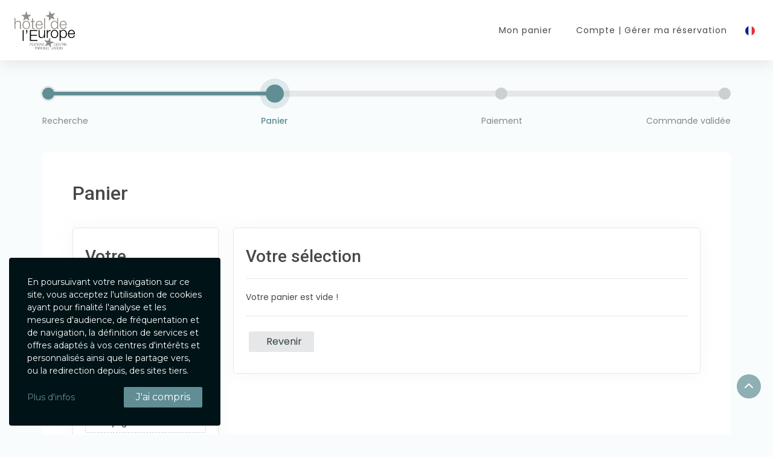

--- FILE ---
content_type: text/html; charset=utf-8
request_url: https://hotel-europe-poitiers.galaxy-reservation.fr/panier.php
body_size: 9469
content:
<!DOCTYPE html>
<html lang="fr">

    <!-- Head BEGIN -->
    <head>

                <meta charset="utf-8">
                    <title>Hotel de l'Europe (POITIERS) - R&eacute;servation en ligne</title>
                <meta name="viewport"
              content="width=device-width, user-scalable=no, initial-scale=1.0, maximum-scale=1.0, minimum-scale=1.0">
        <meta http-equiv="X-UA-Compatible" content="ie=edge">

        <meta content="R&eacute;servation H&ocirc;tel - H&ocirc;tels en France" name="description">
        <meta content="h&ocirc;tel,r&eacute;servation,chambre,s&eacute;jour,france,h&eacute;bergement,r&eacute;server,h&ocirc;tels" name="keywords">
        <meta content="Galaxy Hôtels" name="author">

        <meta property="og:site_name" content="R&eacute;servation H&ocirc;tel - H&ocirc;tels en France">
        <meta property="og:title" content="R&eacute;servation H&ocirc;tel - H&ocirc;tels en France">
        <meta property="og:description" content="R&eacute;servation H&ocirc;tel - H&ocirc;tels en France">
        <meta property="og:type" content="website">
        <meta property="og:image" content=""><!-- link to image for socio -->
        <meta property="og:url" content="">


        <!-- START::Fonts -->
        <link rel="preconnect" href="https://fonts.googleapis.com">
        <link rel="preconnect" href="https://fonts.gstatic.com" crossorigin>
        <link href="https://fonts.googleapis.com/css2?family=Montserrat:wght@400;500;700&family=Poppins:wght@400;500;700&display=swap" rel="stylesheet">
        <!-- END::Fonts -->

        <!-- START::Global styles -->
        <link href="/_css/bootstrap/css/bootstrap.min.css" rel="stylesheet" type="text/css" />
        <link href="/_css/font-awesome-6/css/all.css" rel="stylesheet">        
        <link href="/_css/daterangepicker.css" rel="stylesheet" type="text/css">
        <link href="/_css/preloader.css" rel="stylesheet" type="text/css" />
        <!-- END::Global styles --> 

        <!-- Page level plugin styles START -->
        <link rel="stylesheet" href="https://cdn.jsdelivr.net/npm/@fancyapps/ui/dist/fancybox.css"/>
        <link rel="stylesheet" href="/_css/owl.carousel.min.css"/>
        <link href="/_js/fancybox/jquery.fancybox.min.css" rel="stylesheet">
        <link href="/_css/jquery-ui.css" rel="stylesheet" type="text/css"><!-- for slider-range -->
        <link href="/_css/rateit.css" rel="stylesheet" type="text/css">
        <link href="/_js/intl-tel-input/css/intlTelInput.css" rel="stylesheet" type="text/css">
        <!-- Page level plugin styles END -->

        <!-- START::Theme scripts  --> 
        <script src="/_js/feather/feather.min.js"></script>
        <link rel="stylesheet" type="text/css" href="/_js/feather/leaflet.css" />
        <script src="/_js/feather/leaflet.js" ></script>
      
        <script charset="utf-8" src="/_js/jquery-3.7.1.min.js" type="text/javascript"></script>
        <script type="text/javascript" src="/_js/moment/min/moment-with-locales.min.js"></script>
        <!-- END::Theme scripts -->

                            <link href="/_css/styles.css.php?group=406" rel="stylesheet" type="text/css" media="all"/>
        
            </head>
    <!-- Head END -->

    <!-- Body BEGIN -->
    <body class="container-fluid">

        <!-- START::Scripts header -->
        

        

        
                <!-- END::Scripts header -->

<header class="galaxy-header">
    <div class="galaxy-header__inner nav-toggle">
        <a class="galaxy-header__logo" href="https://hotel-europe-poitiers.galaxy-reservation.fr/index.php" alt="Logo Hotel de l'Europe (POITIERS)">
                            <div class="galaxy-header__logo--img"></div>
                    </a>
        <nav class="galaxy-header__nav" role="navigation" aria-label="Menu haut">
            <ul class="galaxy-header__nav-menu">

                <li class="galaxy-header__nav-element">
                    <span class="nav-hotel"><a href="https://hotel-europe-poitiers.galaxy-reservation.fr/index.php" alt="Accueil">H&ocirc;tel</a></span>
                </li>
                <li class="galaxy-header__nav-link panier-link">
                    <form id="formPanierRapide" name="formPanierRapide" method="post" action="/_actions/PanierRapideAction.php">
                        <input type="hidden" name="methode" value="supprimerChambre" />
                        <input type="hidden" name="id" value="" />
                    </form>
                    <a href="" alt="Mon panier">
                        Mon panier                                            </a>
                </li>
                                                            <li class="galaxy-header__nav-link nav-connexion"><a href="https://hotel-europe-poitiers.galaxy-reservation.fr/connexion.php?accesEA=1">Compte<span class="hidden-md">&nbsp;|&nbsp;G&eacute;rer ma r&eacute;servation</span></a></li>
                                                                                                                    <li class="galaxy-header__nav-element volet-mobile" data-volet="services">
                            <span class="nav-services"><a href="" alt="Services">Services</a></span>
                        </li>
                                                                <li class="galaxy-header__nav-element volet-mobile" data-volet="conditions">
                            <span class="nav-conditions"><a href="" alt="Conditions">Conditions</a></span>
                        </li>
                                                                        <li class="galaxy-header__nav-dropdown--lang">
                    <form name="formLangue" id="formLangue" action="/_actions/LangueAction.php">
                        <input type="hidden" name="methode" value="changerLangue" />
                        <input type="hidden" name="langue" value="fr" />
                    </form>
                    <a href="javascript:void(0);" class="current"><img src="/_images/flags/fr.png"></a>

                    <div class="langs-block-others-wrapper">
                        <div class="langs-block-others">

                            <a href="javascript:void(0);" class="btn-langue" data-langue="fr"><img alt="Français" src="/_images/flags/fr.png">Français</a>
                            <a href="javascript:void(0);" class="btn-langue" data-langue="de"><img alt="Deutsche" src="/_images/flags/de.png">Deutsche</a>
                            <a href="javascript:void(0);" class="btn-langue" data-langue="us"><img alt="English" src="/_images/flags/us.png">English</a>
                            <a href="javascript:void(0);" class="btn-langue" data-langue="it"><img alt="Italiano" src="/_images/flags/it.png">Italiano</a>
                            <a href="javascript:void(0);" class="btn-langue" data-langue="nl"><img alt="Nederlands" src="/_images/flags/nl.png">Nederlands</a>
                            <a href="javascript:void(0);" class="btn-langue" data-langue="sp"><img alt="Español" src="/_images/flags/sp.png">Español</a>
                            <a href="javascript:void(0);" class="btn-langue" data-langue="pt"><img alt="Portugês" src="/_images/flags/pt.png">Português</a>

                        </div>
                    </div>
                </li>
                <li class="galaxy-header__nav-element">
                    <div class="nav-separator"></div>
                    <div class="nav-footer">
                        <a target="_blank" href="https://hotel-europe-poitiers.galaxy-reservation.fr/conditions-generales.php">Conditions & Mentions l&eacute;gales</a>
                        <a target="_blank" href="https://hotel-europe-poitiers.galaxy-reservation.fr/confidentialite.php">Charte de confidentialit&eacute;</a>
                    </div>
                </li>
            </ul>
        </nav>
        <div class="nav-menu">
            <div class="menu-bar"></div>
        </div>
    </div>    

</header>
<!-- START::Main -->
<main class="galaxy-content">
    <div class="galaxy-preloader" style="background:#f9fcfd">            
        <img src="https://galaxy-manager.fr/_images/crs/groupement-406/logo-406.svg?1769819955" />
        <h1 style="display:block;font-size:32px;color:#608E94;font-family:Poppins,sans-serif;">Hôtel de l'Europe</h1>
        <p style="color:#ccc;font-size:14px;font-family:Poppins,sans-serif;">Poitiers Centre</p>
        <div class="lds-ring">
            <div style="border-color: #608E94 transparent transparent transparent"></div>
            <div style="border-color: #608E94 transparent transparent transparent"></div>
            <div style="border-color: #608E94 transparent transparent transparent"></div>
            <div style="border-color: #608E94 transparent transparent transparent"></div>                    
        </div>
    </div>
     
    <div class="volets">
    <div class="volet-background">   
    </div>
    <div class="volet-panier">    
        <div class="volet-panier__header">
            <div class="volet-close"></div>
            <div class="panier-title">
                <h3>Votre panier&nbsp;<i class="fa fa-bag-shopping"></i></h3>
                            </div>
        </div>
        <div class="volet-panier__body">
            <div class="separative-tile"></div>
            <div class="sidecart-tile-wrap">
                                    <div class="sidecart-tile">
                        Votre panier est vide !                    </div>
                            </div>
            <div class="separative-tile"></div>
                    </div>
        <div class="volet-panier__footer">
            <a href="/panier.php" class="btn btn-primary">Voir le panier</a>
        </div>
    </div>
</div>    <div class="base-volet">
        <!-- ------------------------------------------- -->    
<!-- SERVICES HOTEL -->
<!-- ------------------------------------------- -->  
    <div class="galaxy-card galaxy-card__products container volet volet-services conditions-small">
        <div class="galaxy-card__products-name volet-header">
            <div class="volet-close"></div>
            <div class="volet-title">
                <h2>Services</h2>
            </div>
        </div>

        <div class="galaxy-services volet-body">
            
                
                    <div class="service-etiquette"><i class="fa-duotone fa-ban-smoking"></i> Chambre non-fumeur</div>

                
            
                
            
                
            
                
            
                
            
                
                    <div class="service-etiquette"><i class="fa-duotone fa-lamp-desk"></i> Chambre avec bureau</div>

                
            
                
                    <div class="service-etiquette"><i class="fa-duotone fa-shower"></i> Chambre avec douche</div>

                
            
                
            
                
                    <div class="service-etiquette"><i class="fa-duotone fa-bath"></i> Chambre avec baignoire</div>

                
            
                
            
                
                    <div class="service-etiquette"><i class="fa-duotone fa-heat"></i> Chambre avec s&egrave;che-cheveux</div>

                
            
                
                    <div class="service-etiquette"><i class="fa-duotone fa-phone-rotary"></i> Chambre avec t&eacute;l&eacute;phone direct</div>

                
            
                
                    <div class="service-etiquette"><i class="fa-duotone fa-tv-retro"></i> Chambre avec TV</div>

                
            
                
                    <div class="service-etiquette"><i class="fa-duotone fa-tv"></i> Chambre avec TV satellite / c&acirc;ble</div>

                
            
                
            
                
            
                
            
                
            
                
            
                
                    <div class="service-etiquette"><i class="fa-duotone fa-clock"></i> Accueil 24h/24</div>

                
            
                
                    <div class="service-etiquette"><i class="fa-duotone fa-language"></i> Staff multilingue</div>

                
            
                
                    <div class="service-etiquette"><i class="fa-duotone fa-elevator"></i> Ascenseur</div>

                
            
                
                    <div class="service-etiquette"><i class="fa-duotone fa-vault"></i> Coffre fort</div>

                
            
                
            
                
            
                
                    <div class="service-etiquette"><i class="fa-duotone fa-presentation-screen"></i> &Eacute;quipements s&eacute;minaires</div>

                
            
                
                    <div class="service-etiquette"><i class="fa-duotone fa-tv"></i> Salon t&eacute;l&eacute;</div>

                
            
                
                    <div class="service-etiquette"><i class="fa-duotone fa-messages-dollar"></i> Espace business</div>

                
            
                
                    <div class="service-etiquette"><i class="fa-duotone fa-wifi"></i> Wifi Gratuit</div>

                
            
                
            
                
                    <div class="service-etiquette"><i class="fa-duotone fa-fax"></i> R&eacute;ception - services fax</div>

                
            
                
            
                
            
                
                    <div class="service-etiquette"><i class="fa-duotone fa-wheelchair"></i> Acc&egrave;s handicap&eacute;</div>

                
            
                
            
                
            
                
            
                
                    <div class="service-etiquette"><i class="fa-duotone fa-square-parking"></i> Parking de l&#039;h&ocirc;tel payant</div>

                
            
                
            
                
            
                
                    <div class="service-etiquette"><i class="fa-duotone fa-dumbbell"></i> Salle de fitness</div>

                
            
                
                    <div class="service-etiquette"><i class="fa-duotone fa-house-tree"></i> Jardin Priv&eacute;</div>

                
            
                
                    <div class="service-etiquette"><i class="fa-duotone fa-house-tree"></i> Terrasse</div>

                
            
                
            
                
            
                
            
                
            
                
                    <div class="service-etiquette"><i class="fa-duotone fa-paw"></i> Animaux bienvenus/payant</div>

                
            
                
                    <div class="service-etiquette"><i class="fa-duotone fa-user-group"></i> Accueil groupes</div>

                
            
                
            
                
                    <div class="service-etiquette"><i class="fa-duotone fa-train"></i> Proximit&eacute; gare</div>

                
            
                
            
                
                    <div class="service-etiquette"><i class="fa-duotone fa-glass-citrus"></i> Bar(s)</div>

                
            
                
            
                
                    <div class="service-etiquette"><i class="fa-duotone fa-utensils"></i> Restauration &agrave; proximit&eacute;</div>

                
            
                
            
                
            
                
                    <div class="service-etiquette"><i class="fa-duotone fa-croissant"></i> Salle de petit d&eacute;jeuner</div>

                
            
                
            
                
                    <div class="service-etiquette"><i class="fa-duotone fa-croissant"></i> Buffet petit d&eacute;jeuner</div>

                
            
                
                    </div>
    </div>
    <!-- ------------------------------------------- -->    
<!-- CONDITIONS HOTEL -->
<!-- ------------------------------------------- -->  
<div id="conditions-hotel" class="galaxy-card galaxy-card__products container volet volet-conditions conditions-small">
    <div class="galaxy-card__products-name volet-header">
        <div class="volet-close"></div>
        <div class="volet-title">
            <h2>Conditions</h2>
        </div>
    </div>

    <div class="galaxy-conditions volet-body">
        <div class="galaxy-conditions_left">
                            <div class="conditions">
                    <h3 class="conditions-title">Arriv&eacute;e</h3>
                                            &Agrave; partir de 15 h 
                                    </div>
            
                            <div class="conditions">
                    <h3 class="conditions-title">
                        D&eacute;part                    </h3>
                                            Jusqu&#039;&agrave; 11 h  
                                    </div>
            
                            <div class="conditions">
                    <h3 class="conditions-title">
                        Enfants                    </h3>
                    
                    
                                            <div class="conditions--enfants">Tous les enfants de moins de 3 ans s&eacute;journent &agrave; titre gracieux pour l&#039;utilisation des lits b&eacute;b&eacute;s.</div>
                                    </div>
            
            <div class="conditions">
                <h3 class="conditions-title">
                    Moyens de paiement                </h3>

                                    <img src="/_images/cards/american-express.png" alt="American Express" title="American Express">
                                                    <img src="/_images/cards/mastercard.png" alt="MasterCard" title="MasterCard">
                                                    <img src="/_images/cards/visa.png" alt="Visa" title="Visa">
                                                                                    <img src="/_images/cards/carte-bleue.png" alt="Carte Bleue" title="Carte Bleue">
                                                    <img src="/_images/cards/ancv.png" alt="Chèque Vacances" title="Chèque Vacances">
                            </div>
        </div>
        <div class="galaxy-conditions_right">
                                                    <div class="conditions">
                    <h3 class="conditions-title">Conditions de r&eacute;servation</h3>
                    La réception est ouverte 24/24.<br />
Les arrivées à l'hôtel se font à partir de 15h.<br />
La dépose de bagages peut se faire à partir de 10h30.<br />
Le jour du départ de l'hôtel, la chambre doit être libérée à 11h00. Si vous souhaitez plus de temps pour vous détendre dans l’hôtel, bouquiner ou languir dans votre lit, réservez dès maintenant votre « départ tardif » (max 14h) moyennant un supplément de 10€ par heure ajoutée.<br />
<br />
Accès : L'Hôtel de l'Europe est situé au 39, Rue Carnot, dans une rue à sens unique. Juste avant l'entrée de la zone piétonne, l'accès à notre établissement se fait par un grand portail bleu avec un proche, situé sur la droite de la rue. Une fois dans la cour, la réception se trouve en face de vous.<br />
<br />
Nous sommes un établissement entièrement non-fumeur. Il est strictement interdit de fumer dans l’enceinte de l’hôtel, chambres y compris. Vous avez accès à un patio, un jardin et une cour pour fumer en extérieur comme vous le souhaitez. Application du décret no 2006-1386 du 15 novembre 2006 fixant les conditions d’application de l’interdiction de fumer dans les lieux affectés. Nous nous réservons le droit d’adresser un supplément de 150 euros à tout client ayant fumé dans la chambre et lui refuser l’accès de l’hôtel à l’avenir. Nous en sommes désolés mais ne pouvons plus tolérer ces abus de plus en plus fréquents, car au-delà de l’inconfort de notre prochain client, il entraine un nettoyage complet de tous les textiles de la chambre et une fermeture de celle-ci pendant 2 jours ou plus (d’où une perte d’exploitation).                 </div>
            
                                                    <div class="conditions">
                    <h3 class="conditions-title">Conditions d&#039;annulation</h3>
                    1.Tarif Flexible<br />
Annulation gratuite jusqu’à 15h la veille de l'arrivée pour les tarifs publics. Au-delà, le séjour est facturé à 100%.<br />
En cas d’annulation dans le temps imparti, nous ne prélevons pas de frais (demande faite par téléphone, mail ou via notre site www.hotel-europe-poitiers.com).<br />
En cas de non-présentation (annulation tardive ou no-show), l’Hôtel de l’Europe exige le paiement du séjour à 100% et aura la possibilité de relouer la chambre.<br />
<br />
2.Tarif non flexible (NANR)<br />
Réservation Non Annulable Non Remboursable et Non Échangeable, quel que soit le moment de l’annulation. Seul le montant de l’hébergement (chambre) est prélevé au moment de la réservation<br />
<br />
3. Tarif Espace Europe (espace de réunion et séminaire seul - sans hébergement). <br />
Annulation possible sans frais jusqu'à J-7.                </div>
                    </div>
    </div>
</div>     <div class="galaxy-card__products-module-sidebar sidebar-filter volet volet-recherche" id="bloc-reservation">
        <div class="sidebar-search card-body">
            <div class="volet-header">
                <div class="volet-close"></div>
                <div class="volet-title">
                    <h3>Votre recherche</h3>
                </div>
            </div>
            <div class="volet-body">
                <form action="https://hotel-europe-poitiers.galaxy-reservation.fr/_actions/RechercheAction.php" class="form-horizontal" role="form" name="formRechercheDispo" id="formRechercheDispo" method="POST">

                    <input type="hidden" name="methode" value="recherche">
                    <input type="hidden" name="numGroupement" value="23">
                    <input type="hidden" name="nbjourArr" value="">
                    <input type="hidden" name="nbChambres" value="1">
                    <input type="hidden" name="nbChambresPanier" value="0">
                    <input type="hidden" name="textChambre" value="Chambre">


                    <input type="hidden" name="categorieId" value=""/>
                    <input type="hidden" name="categorie" value="ville"/>

                    <input type="hidden" name="date_arr" value="31/01/2026"/>
                    <input type="hidden" name="date_dep" value="01/02/2026"/>


                    <!-- ville -->
                                                                
                    <div id="periode-reservation">
                        <!-- checkin checkout -->
                        <div class="form-group">
                            <label for="checkout2" class="col-lg-5 control-label">Dates</label>
                            <div class="input-group input-daterange">
                                  
                                    <input  type="text" class="form-control no-edit " name="daterange" value="" readonly />
                                
                            </div>
                        </div>
                    </div>
                                            <!-- chambres -->
                        <div class="form-group">
                            <label for="roomsSide" class="col-lg-5 control-label">Chambres</label>
                            <select  style="display: none" id="roomsNumberSide" class="rooms-number" name="nombre_chambre">
                                <option value="1" selected="selected">1 Chambre</option>
                                <option value="2" >2 Chambres</option>
                                <option value="3" >3 Chambres</option>
                                <option value="4" >4 Chambres</option>
                                <option value="5" >5 Chambres</option>
                            </select>
                            <input id="roomsSide" class="form-control rooms is-readonly" type="text" value="1 Chambre" data-form="side" readonly />
                            <div id="rooms-dropdown-side" class="rooms-dropdown-side rooms-dropdown">
                                                                    <div class="rooms-dropdown__bloc room-choice" data-value="1" data-label="Chambre">
                                        <span class="rooms-dropdown__bloc-titre">1 Chambre</span>
                                    </div>
                                                                    <div class="rooms-dropdown__bloc room-choice" data-value="2" data-label="Chambres">
                                        <span class="rooms-dropdown__bloc-titre">2 Chambres</span>
                                    </div>
                                                                    <div class="rooms-dropdown__bloc room-choice" data-value="3" data-label="Chambres">
                                        <span class="rooms-dropdown__bloc-titre">3 Chambres</span>
                                    </div>
                                                                    <div class="rooms-dropdown__bloc room-choice" data-value="4" data-label="Chambres">
                                        <span class="rooms-dropdown__bloc-titre">4 Chambres</span>
                                    </div>
                                                                    <div class="rooms-dropdown__bloc room-choice" data-value="5" data-label="Chambres">
                                        <span class="rooms-dropdown__bloc-titre">5 Chambres</span>
                                    </div>
                                                            </div>
                        </div>
                                            <div class="form-group">
                        <label for="visitorsSide" class="col-lg-5 control-label">Voyageurs</label>

                        <input id="totalVisitorsSidebar" type="hidden" name="nb_total_personnes" value="2" data-label="Voyageur Voyageurs" />
                        <input type="hidden" name="tab_voyageurs" value="2,2,0"/>
                        <input id="visitorsSide" class="form-control visitors is-readonly" type="text" value="2 Voyageurs" data-form="side" readonly />
                        <div class="visitors-dropdown visitors-dropdown-side" data-label-adultes="Adulte(s)" data-label-enfants="Enfant(s)">                        
                            <div class="visitors-dropdown__bloc info-max-voyageurs">
                                <span>Nous acceptons au maximum 8 voyageurs par chambre</span>
                            </div>
                        </div>
                    </div>
                    <!-- /occupation -->


                    <!-- alentours -->
                                                                                    <!-- /alentours -->
                    
                        
                            <!-- promotion code --> 
                            <div class="form-group">
                                <label for="promotion" class="col-lg-5 control-label">
                                    Code Promo                                </label>
                                <div class="code-promo-input">
                                    <div class="input-group">
                                        <input type="text" class="form-control " name="promotion" id="promotion" value="">
                                                                                    <button class="btn btn-gray btn-effacer-code-promo" type="button"><i class="fa fa-trash"></i></button>
                                                                            </div>
                                                                    </div>
                            </div>        
                            <!-- /promotion code -->

                        
                        
                            <!-- submit form -->
                            <div class="form-group text-center reservation-cta">
                                                                    <button type="button" class="btn btn-primary btn-rechercher-dispo"><i class="fa fa-arrow-left"></i> Revenir &agrave; la recherche</button>
                                                            </div>
                            <!-- /submit form -->

                        
                                        

                </form>

                
            </div>
        </div>
    </div>
    </div>
    



<div class="galaxy-content-page">
    
<div class="galaxy-progression">
    <div class="galaxy-progression__conteneur"></div>
    <div class="galaxy-progression__etapes">
        <div class="etape gpe-recherche checked"></div>
        <div class="etape gpe-panier active"></div>
        <div class="etape gpe-paiement"></div>
        <div class="etape gpe-validation"></div>
    </div>
    <div class="galaxy-progression__labels">
        <span class="label-progress ">Recherche</span>
        <span class="label-progress active">Panier</span>
        <span class="label-progress ">Paiement</span>
        <span class="label-progress ">Commande valid&eacute;e</span>
    </div>
</div>    <div class="galaxy-cards">

        <div class="galaxy-card galaxy-card__products container">
            <div class="galaxy-card__products-module">

                <div id="galaxyAlertsContainer">
                                    </div>

                <!-- BEGIN SIDEBAR & CONTENT -->
                <div class="row margin-bottom-25">

                    <div class="galaxy-card__products-module-title">
                        <h2>Panier</h2>
                    </div>
                                            <!-- BEGIN SIDEBAR -->
                        <div class="galaxy-card__products-module-research sidebar page-panier col-xl-3 col-lg-12">

                                <div class="galaxy-card__products-module-sidebar sidebar-filter volet volet-recherche" id="bloc-reservation">
        <div class="sidebar-search card-body">
            <div class="volet-header">
                <div class="volet-close"></div>
                <div class="volet-title">
                    <h3>Votre recherche</h3>
                </div>
            </div>
            <div class="volet-body">
                <form action="https://hotel-europe-poitiers.galaxy-reservation.fr/_actions/RechercheAction.php" class="form-horizontal" role="form" name="formRechercheDispo" id="formRechercheDispo" method="POST">

                    <input type="hidden" name="methode" value="recherche">
                    <input type="hidden" name="numGroupement" value="23">
                    <input type="hidden" name="nbjourArr" value="">
                    <input type="hidden" name="nbChambres" value="1">
                    <input type="hidden" name="nbChambresPanier" value="0">
                    <input type="hidden" name="textChambre" value="Chambre">


                    <input type="hidden" name="categorieId" value=""/>
                    <input type="hidden" name="categorie" value="ville"/>

                    <input type="hidden" name="date_arr" value="31/01/2026"/>
                    <input type="hidden" name="date_dep" value="01/02/2026"/>


                    <!-- ville -->
                                                                
                    <div id="periode-reservation">
                        <!-- checkin checkout -->
                        <div class="form-group">
                            <label for="checkout2" class="col-lg-5 control-label">Dates</label>
                            <div class="input-group input-daterange">
                                  
                                    <input  type="text" class="form-control no-edit " name="daterange" value="" readonly />
                                
                            </div>
                        </div>
                    </div>
                                            <!-- chambres -->
                        <div class="form-group">
                            <label for="roomsSide" class="col-lg-5 control-label">Chambres</label>
                            <select  style="display: none" id="roomsNumberSide" class="rooms-number" name="nombre_chambre">
                                <option value="1" selected="selected">1 Chambre</option>
                                <option value="2" >2 Chambres</option>
                                <option value="3" >3 Chambres</option>
                                <option value="4" >4 Chambres</option>
                                <option value="5" >5 Chambres</option>
                            </select>
                            <input id="roomsSide" class="form-control rooms is-readonly" type="text" value="1 Chambre" data-form="side" readonly />
                            <div id="rooms-dropdown-side" class="rooms-dropdown-side rooms-dropdown">
                                                                    <div class="rooms-dropdown__bloc room-choice" data-value="1" data-label="Chambre">
                                        <span class="rooms-dropdown__bloc-titre">1 Chambre</span>
                                    </div>
                                                                    <div class="rooms-dropdown__bloc room-choice" data-value="2" data-label="Chambres">
                                        <span class="rooms-dropdown__bloc-titre">2 Chambres</span>
                                    </div>
                                                                    <div class="rooms-dropdown__bloc room-choice" data-value="3" data-label="Chambres">
                                        <span class="rooms-dropdown__bloc-titre">3 Chambres</span>
                                    </div>
                                                                    <div class="rooms-dropdown__bloc room-choice" data-value="4" data-label="Chambres">
                                        <span class="rooms-dropdown__bloc-titre">4 Chambres</span>
                                    </div>
                                                                    <div class="rooms-dropdown__bloc room-choice" data-value="5" data-label="Chambres">
                                        <span class="rooms-dropdown__bloc-titre">5 Chambres</span>
                                    </div>
                                                            </div>
                        </div>
                                            <div class="form-group">
                        <label for="visitorsSide" class="col-lg-5 control-label">Voyageurs</label>

                        <input id="totalVisitorsSidebar" type="hidden" name="nb_total_personnes" value="2" data-label="Voyageur Voyageurs" />
                        <input type="hidden" name="tab_voyageurs" value="2,2,0"/>
                        <input id="visitorsSide" class="form-control visitors is-readonly" type="text" value="2 Voyageurs" data-form="side" readonly />
                        <div class="visitors-dropdown visitors-dropdown-side" data-label-adultes="Adulte(s)" data-label-enfants="Enfant(s)">                        
                            <div class="visitors-dropdown__bloc info-max-voyageurs">
                                <span>Nous acceptons au maximum 8 voyageurs par chambre</span>
                            </div>
                        </div>
                    </div>
                    <!-- /occupation -->


                    <!-- alentours -->
                                                                                    <!-- /alentours -->
                    
                        
                            <!-- promotion code --> 
                            <div class="form-group">
                                <label for="promotion" class="col-lg-5 control-label">
                                    Code Promo                                </label>
                                <div class="code-promo-input">
                                    <div class="input-group">
                                        <input type="text" class="form-control " name="promotion" id="promotion" value="">
                                                                                    <button class="btn btn-gray btn-effacer-code-promo" type="button"><i class="fa fa-trash"></i></button>
                                                                            </div>
                                                                    </div>
                            </div>        
                            <!-- /promotion code -->

                        
                        
                            <!-- submit form -->
                            <div class="form-group text-center reservation-cta">
                                                                    <button type="button" class="btn btn-primary btn-rechercher-dispo"><i class="fa fa-arrow-left"></i> Revenir &agrave; la recherche</button>
                                                            </div>
                            <!-- /submit form -->

                        
                                        

                </form>

                
            </div>
        </div>
    </div>

                            
    <div class="galaxy-card__products-module-sidebar sidebar-filter volet volet-reservation">
        <div class="sidebar-search card-body">
            <div class="volet-header">
                <div class="volet-close"></div>
                <div class="volet-title">
                                            <h3>Votre H&ocirc;tel</h3>
                                    </div>
            </div>
            <div class="recap-reservation volet-body">
                <div class="recap-reservation__part">
                    <div class="summary-hotel">
                                                    <div class="summary-hotel__image"
                                 style="background-image:url('https://galaxy-manager.fr/_images/hotels/hotel-390/hotel-de-leurope-poitiers-6166.jpg');">
                            </div>
                        
                        <div class="summary-hotel__address">

                            <!-- ENSEIGNE HOTEL -->
                            <span class="summary-hotel__address-line">Hôtel de l'Europe                                                                     <nobr>
                                                                                    <sup><i class="fas fa-star"></i></sup>
                                                                                    <sup><i class="fas fa-star"></i></sup>
                                                                                    <sup><i class="fas fa-star"></i></sup>
                                                                            </nobr>
                                                            </span>
                            <span class="summary-hotel__address-line">Poitiers, France</span>

                        </div>


                    </div>

                    <div id="periode-reservation">
                        <!-- Sejour -->
                        <div class="periode-reservation__total">
                            S&eacute;jour 1 nuit                         </div>

                        <!-- checkin -->
                        <div class="periode-reservation__checkin-checkout">
                            <div class="checkin">
                                <label for="checkin" class="col-xs-5 control-label">Arriv&eacute;e</label>
                                <div class="check-date">
                                                                            31 Jan 2026
                                                                    </div>

                            </div>
                                                            <div class="checkout">
                                    <label for="checkout3" class="col-xs-5 control-label">D&eacute;part</label>
                                    <div class="check-date">
                                        
                                            1 Feb 2026                                                                            </div>
                                </div>
                                                    </div>

                    </div>
                </div>
                <div class="recap-reservation__part">
                                    </div>
            </div>
        </div>
    </div>

    
                        </div>
                        <!-- END SIDEBAR -->
                                        <div class="galaxy-card__products-module-results contenu-principal col-md-9 col-sm-12">

                        <form id="formPanier" name="formPanier" method="post" action="https://hotel-europe-poitiers.galaxy-reservation.fr/_actions/PanierAction.php">
                            <input type="hidden" id="methode" name="methode" value="reserver">
                        </form>

                        <!-- BEGIN CONTENT -->
                        <div class="product card-body">
                                                            <div class="alert alert-danger alert-dismissible fade show" role="alert">
                                    <button aria-hidden="true" data-dismiss="alert" class="btn-close" type="button" aria-label="Close"></button>
                                    Veuillez accepter les conditions                                </div>
                                                                                        <h3>Votre s&eacute;lection</h3>
                                                        <div class="separative-tile"></div>
                                                            <div class="cart-tile">
                                    Votre panier est vide !                                </div>
                            
                                                                
                                <div class="separative-tile"></div>
                                <div class="cart-tile">
                                    <div class="bloc-cta">
                                        <button type="button" class="btn btn-gray " ><i class="fa fa-back"></i> Revenir</span></button>
                                    </div>
                                </div>
                                                    </div>

                        
                    </div>
                </div>
                <!-- END CONTENT -->

            </div>
        </div>
    </div>
</div>
<!-- END SIDEBAR & CONTENT -->
</div>

</main>
<!-- END::Main -->

<footer class="galaxy-footer">
    <div id="localisation-hotel"></div>
    <div id="map" class="galaxy-footer__map"></div>
                        <div class="galaxy-footer__inner">
        <div class="galaxy-footer-top  ">
            <div class="galaxy-footer-top__infos">
                                    <div class="nom-hotel">
                        Hotel de l'Europe (POITIERS)                    </div>
                                        <div class="contact-hotel">
                                                    <div class="ligne-info"><i class="fas fa-envelope"></i><a target="_blank" href="mailto:contact@hepoitiers.com">contact@hepoitiers.com</a></div>                                                                            
                                                        <div class="ligne-info"><i class="fas fa-globe"></i><a target="_blank" href="https://www.hotel-europe-poitiers.com">www.hotel-europe-poitiers.com</a></div>                                            </div>
                            </div>
                            <div class="galaxy-footer-top__separator">                    
                </div>
                <div class="galaxy-footer-top__avantages">
                                            <div class="avantage-galaxy">
                            <div class="avantage-galaxy__titre">
                                R&eacute;servation s&eacute;curis&eacute;e                            </div>
                            <div class="avantage-galaxy__details">
                                La transmission de vos informations personnelles et de vos donn&eacute;es bancaires sont enti&egrave;rement s&eacute;curis&eacute;es par le processus de cryptage SSL.                            </div>
                        </div>
                                                                <div class="avantage-galaxy">
                            <div class="avantage-galaxy__titre">
                                Meilleur Tarif Garanti                            </div>
                            <div class="avantage-galaxy__details">
                                En r&eacute;servant votre s&eacute;jour sur notre site Internet, b&eacute;n&eacute;ficiez du meilleur tarif garanti par le groupe.                            </div>
                        </div>
                                        
                                            <div class="avantage-galaxy">
                            <div class="avantage-galaxy__titre">
                                Annulation Gratuite                            </div>
                            <div class="avantage-galaxy__details">
                                R&eacute;servez maintenant et payez pendant votre s&eacute;jour ! Annulation gratuite sur la majorit&eacute; des chambres.                            </div>
                        </div>
                                    </div>
                    </div>
        <div class="galaxy-footer-bottom">
            <div class="galaxy-footer-bottom__copyright">
                2025 © Galaxy Hôtels Version 2.01
                 - Serveur EX HAPORXY102 FRONT12
            </div>
            <div class="galaxy-footer-bottom__separator">
                <div class="separator"></div>
            </div>
            <div class="galaxy-footer-bottom__links">
                <a target="_blank" href="https://hotel-europe-poitiers.galaxy-reservation.fr/conditions-generales.php">Conditions & Mentions l&eacute;gales</a> |
                <a target="_blank" href="https://hotel-europe-poitiers.galaxy-reservation.fr/confidentialite.php">Charte de confidentialit&eacute;</a> |
                <!--<a target="_blank" href="https://hotel-europe-poitiers.galaxy-reservation.fr/carrousel/slide.php">Tarifs du jour</a>-->
            </div>
        </div>
    </div>
    <div class="bongdpr" style="display: none">
        <p>
            En poursuivant votre navigation sur ce site, vous acceptez l&#039;utilisation de cookies ayant pour finalit&eacute; l&#039;analyse et les mesures d&#039;audience, de fr&eacute;quentation et de navigation, la d&eacute;finition de services et offres adapt&eacute;s &agrave; vos centres d&#039;int&eacute;r&ecirc;ts et personnalis&eacute;s ainsi que le partage vers, ou la redirection depuis, des sites tiers.        </p>

        <div class="bongdpr-actions">
            <a href="https://hotel-europe-poitiers.galaxy-reservation.fr/confidentialite.php">Plus d&#039;infos</a>
            <a class="btn btn-primary" id='bongdpr-button'>J&#039;ai compris</a>
        </div>
    </div>
    <div class="galaxy-footer__mobile-bar">
        <div class="galaxy-footer__mobile-bar-recherche volet-mobile" data-volet="recherche">
            <i class="fa fa-search"></i>Recherche        </div>
        <div class="galaxy-footer__mobile-bar-separator"></div>
        <div class="galaxy-footer__mobile-bar-reservation volet-mobile volet-inactive" data-volet="reservation">
            <i class="fa fa-ticket"></i>R&eacute;servation        </div>
        <div class="galaxy-footer__mobile-bar-separator"></div>
        <div class="galaxy-footer__mobile-bar-connexion" data-volet="compte">
                        
                <a href="https://hotel-europe-poitiers.galaxy-reservation.fr/connexion.php?accessEA=1"></a>
                <i class="fa fa-user"></i>Compte                    </div>
    </div>
</footer>


<script>
    // Preloader
    const preloader = document.querySelector('.galaxy-preloader');
    if (preloader)
        window.addEventListener('load', () => {
            const fadeOutEffect = setInterval(() => {
                if (!preloader.style.opacity) {
                    preloader.style.opacity = 1;
                }
                if (preloader.style.opacity > 0) {
                    preloader.style.opacity -= 0.1;
                } else {
                    preloader.style.display = "none";
                    clearInterval(fadeOutEffect);
                }
            }, 1);
        });
</script>
<script>
    // Carte
    
    var map = L.map('map', {scrollWheelZoom: false, touchZoom: true}).setView([46.578417, 0.3380969], 15);

    map.attributionControl.setPrefix('<a href="https://leafletjs.com/">Leaflet</a>');

    L.tileLayer('https://{s}.tile.openstreetmap.org/{z}/{x}/{y}.png', {
        maxZoom: 20
    }).addTo(map);

    var CartoDB_Positron = L.tileLayer('https://{s}.basemaps.cartocdn.com/light_all/{z}/{x}/{y}{r}.png', {
        attribution: '&copy; <a href="https://www.openstreetmap.org/copyright">OpenStreetMap</a> contributors &copy; <a href="https://carto.com/attributions">CARTO</a>',
        subdomains: 'abcd',
        maxZoom: 20
    });

    CartoDB_Positron.addTo(map);
    

    
            var marker = L.marker([46.578417, 0.3380969]).addTo(map);

                        marker.bindPopup('<a href="https://www.hotel-europe-poitiers.com" target="_blank"><b>Hôtel de l\'Europe </b></a><br/>Poitiers Centre').openPopup();
            
</script>

<script charset="utf-8" src="/_js/jquery-migrate.min.js?v=11" type="text/javascript"></script>
<script charset="utf-8" src="/_js/jquery.blockui.min.js?v=11" type="text/javascript"></script>
<script charset="utf-8" src="/_css/bootstrap/js/bootstrap.bundle.min.js" type="text/javascript"></script>
<script charset="utf-8" src="/_js/bootstrap.min.js?v=11" type="text/javascript"></script>      
<script charset="utf-8" src="/_js/back-to-top.js?v=11" type="text/javascript"></script>
<script charset="utf-8" src="/_js/jquery.slimscroll.min.js?v=11" type="text/javascript"></script>
<script charset="utf-8" src="/_js/jquery.form.js?v=11" type="text/javascript"></script>
<script charset="utf-8" src="/_js/owl.carousel.min.js?v=11" type="text/javascript"></script>
<script charset="utf-8" src='/_js/jquery.zoom.min.js?v=11' type="text/javascript"></script>
<script charset="utf-8" src="/_js/bootstrap.touchspin.js?v=11" type="text/javascript"></script>
<script charset="utf-8" src="/_js/jquery.uniform.min.js?v=11" type="text/javascript"></script>
<script charset="utf-8" src="/_js/jquery.rateit.js?v=11" type="text/javascript"></script>
<script charset="utf-8" src="/_js/mask/inputmask.js?v=11" type="text/javascript"></script>
<script charset="utf-8" src="/_js/mask/jquery.inputmask.js?v=11" type="text/javascript"></script>
<script charset="utf-8" src="/_js/mask/inputmask.date.extensions.js?v=11" type="text/javascript"></script>
<script charset="utf-8" src="/_js/jquery-dateFormat.min.js?v=11" type="text/javascript"></script>
<script charset="utf-8" src="/_js/bootstrap-datepicker/bootstrap-datepicker.js?v=11" type="text/javascript"></script>
    <script charset="utf-8" src="/_js/bootstrap-datepicker/locales/bootstrap-datepicker.fr.js?v=11" type="text/javascript"></script>
<script charset="utf-8" src="/_js/formedate.js?v=11" type="text/javascript"></script>
<script charset="utf-8" src="/_js/jquery.autocomplete.min.js?v=11" type="text/javascript"></script>
<script charset="utf-8" src="/_js/pages/autocomplete.js?v=11" type="text/javascript"></script>
<script charset="utf-8" src="/_js/jquery-validation/js/jquery.validate.js?v=11" type="text/javascript"></script>
<script charset="utf-8" src="/_js/jquery-validation/js/localization/messages_fr.js?v=11" type="text/javascript"></script>
<script charset="utf-8" src="/_js/jquery-validation/js/additional-methods.js?v=11" type="text/javascript"></script>

<script charset="utf-8" src="/_js/intl-tel-input/js/intlTelInput.js?v=11" type="text/javascript"></script>

<script charset="utf-8" src="/_js/layout.js?v=11" type="text/javascript"></script>
<script charset="utf-8" src="/_js/ui-alert-dialog-api.js?v=11" type="text/javascript"></script>

<script charset="utf-8" src="/_js/pages/communs.js?v=11" type="text/javascript"></script>

<script charset="utf-8" type="text/javascript" src="/_js/daterangepicker.js?v=11"></script>
<script charset="utf-8" type="text/javascript" src="/_js/fancybox.umd.js?v=11"></script>
<!--
<script src="https://maps.googleapis.com/maps/api/js?sensor=true&key=AIzaSyCoEAOAGffo_bAJ4XBOVdBeEuNfpE4scLs"></script>
-->
<script charset="utf-8" src="/_js/scripts.js?v=11" type="text/javascript"></script>
<script charset="utf-8" src="/_js/metronic.js?v=11" type="text/javascript"></script>
<script charset="utf-8" src="/_js/pages/panier.js?1713584280" type="text/javascript"></script>
<script charset="utf-8" type="text/javascript">
    jQuery(document).ready(function () {
        Layout.init();
        Layout.initTouchspin();
        Layout.initUniform();
        Layout.initFixHeaderWithPreHeader();
        Layout.initNavScrolling();
    });
</script>
<!-- Global site tag (gtag.js) - Google Analytics -->
<script async src="https://www.googletagmanager.com/gtag/js?id=UA-16319372-6"></script>
<script>
    window.dataLayer = window.dataLayer || [];
    function gtag() {
        dataLayer.push(arguments);
    }
    gtag('js', new Date());

    gtag('config', 'UA-16319372-6');
</script>
<!-- Optimus  -->
<!-- End Optimus Code -->

</body>
</html>


--- FILE ---
content_type: text/html; charset=utf-8
request_url: https://hotel-europe-poitiers.galaxy-reservation.fr/_ajax/ajaxRecherche.php?listeVoyageurs=2%2C2%2C0&nbChambres=1&chambreCiblee=
body_size: 38
content:
{"ResultSet":{"session":1,"code":"OK","contenu":"","Datas":{"listeTableau":[[2,2,0]],"nbTotalVoyageurs":2,"nbTotalAdultes":2,"nbTotalEnfants":0,"listeVoyageurs":"2,2,0"}}}

--- FILE ---
content_type: text/css
request_url: https://hotel-europe-poitiers.galaxy-reservation.fr/_css/preloader.css
body_size: 521
content:
/*
To change this license header, choose License Headers in Project Properties.
To change this template file, choose Tools | Templates
and open the template in the editor.
*/
/* 
    Created on : 24 nov. 2022, 14:20:04
    Author     : Cindy
*/

/* Wrapper */

.galaxy-preloader {
    align-items: center;
    display: flex;
    flex-direction: column;
    height: 100vh;
    justify-content: center;
    left: 0;
    position: fixed;
    top: 0;
    transition: opacity 0.05s ease-out;
    width: 100%;
    z-index: 9999;
    opacity: 1;
    transform: opacity 0.05s linear;
}

/* Contenu (logo) */

.galaxy-preloader img {
    max-width: 170px;
    margin-bottom: 50px;
}

/* Loader CSS */

.lds-ring {
  display: inline-block;
  position: relative;
  width: 80px;
  height: 80px;
}
.lds-ring div {
  box-sizing: border-box;
  display: block;
  position: absolute;
  width: 64px;
  height: 64px;
  margin: 8px;
  border: 8px solid #fff;
  border-radius: 50%;
  animation: lds-ring 1.2s cubic-bezier(0.5, 0, 0.5, 1) infinite;  
}
.lds-ring div:nth-child(1) {
  animation-delay: -0.45s;
}
.lds-ring div:nth-child(2) {
  animation-delay: -0.3s;
}
.lds-ring div:nth-child(3) {
  animation-delay: -0.15s;
}
@keyframes lds-ring {
  0% {
    transform: rotate(0deg);
  }
  100% {
    transform: rotate(360deg);
  }
}

@media (max-width: 770px) {
    .galaxy-preloader {
        text-align: center;
        padding: 20px;
    }
}


--- FILE ---
content_type: text/css;charset=utf-8
request_url: https://hotel-europe-poitiers.galaxy-reservation.fr/_css/styles.css.php?group=406
body_size: 14555
content:
@charset "UTF-8";
@import url("https://fonts.googleapis.com/css2?family=Poppins:wght@400;500;700&display=swap");@import url("https://fonts.googleapis.com/css2?family=Montserrat:wght@400;500;700&display=swap");@import url("https://fonts.googleapis.com/css2?family=Roboto:wght@400;500;700&display=swap");:root{--bs-blue: #0d6efd;--bs-indigo: #6610f2;--bs-purple: #6f42c1;--bs-pink: #d63384;--bs-red: #dc3545;--bs-orange: #fd7e14;--bs-yellow: #ffc107;--bs-green: #198754;--bs-teal: #20c997;--bs-cyan: #0dcaf0;--bs-black: #000;--bs-white: #fff;--bs-gray: #6c757d;--bs-gray-dark: #343a40;--bs-gray-100: #f8f9fa;--bs-gray-200: #e9ecef;--bs-gray-300: #dee2e6;--bs-gray-400: #ced4da;--bs-gray-500: #adb5bd;--bs-gray-600: #6c757d;--bs-gray-700: #495057;--bs-gray-800: #343a40;--bs-gray-900: #212529;--bs-primary: #0d6efd;--bs-secondary: #6c757d;--bs-success: #198754;--bs-info: #0dcaf0;--bs-warning: #ffc107;--bs-danger: #dc3545;--bs-light: #f8f9fa;--bs-dark: #212529;--bs-primary-rgb: 13, 110, 253;--bs-secondary-rgb: 108, 117, 125;--bs-success-rgb: 25, 135, 84;--bs-info-rgb: 13, 202, 240;--bs-warning-rgb: 255, 193, 7;--bs-danger-rgb: 220, 53, 69;--bs-light-rgb: 248, 249, 250;--bs-dark-rgb: 33, 37, 41;--bs-white-rgb: 255, 255, 255;--bs-black-rgb: 0, 0, 0;--bs-body-color-rgb: 33, 37, 41;--bs-body-bg-rgb: 255, 255, 255;--bs-font-sans-serif: system-ui, -apple-system, "Segoe UI", Roboto, "Helvetica Neue", "Noto Sans", "Liberation Sans", Arial, sans-serif, "Apple Color Emoji", "Segoe UI Emoji", "Segoe UI Symbol", "Noto Color Emoji";--bs-font-monospace: SFMono-Regular, Menlo, Monaco, Consolas, "Liberation Mono", "Courier New", monospace;--bs-gradient: linear-gradient(180deg, rgba(255, 255, 255, 0.15), rgba(255, 255, 255, 0));--bs-body-font-family: var(--bs-font-sans-serif);--bs-body-font-size:1rem;--bs-body-font-weight: 400;--bs-body-line-height: 1.5;--bs-body-color: #212529;--bs-body-bg: #fff;--bs-border-width: 1px;--bs-border-style: solid;--bs-border-color: #dee2e6;--bs-border-color-translucent: rgba(0, 0, 0, 0.175);--bs-border-radius: 0.375rem;--bs-border-radius-sm: 0.25rem;--bs-border-radius-lg: 0.5rem;--bs-border-radius-xl: 1rem;--bs-border-radius-2xl: 2rem;--bs-border-radius-pill: 50rem;--bs-heading-color: ;--bs-link-color: #0d6efd;--bs-link-hover-color: #0a58ca;--bs-code-color: #d63384;--bs-highlight-bg: #fff3cd}:root{--gh-gray-100: #E6E7E8}:root{--gh-text-color: #47484b;--gh-primary: #608E94;--gh-primary-hover: darken(#608E94, 5%);--gh-secondary: #938e8a;--gh-tiertiary: #938E8A;--gh-bg-primary: #f9fcfd;--gh-bg-secondary: #e9f0f1;--gh-bg-tiertiary: #ccdadb;accent-color:var(--gh-primary)}.btn{border-radius:0.125rem;padding:0.3125rem 1.25rem;transition:all 0.2s ease-in-out}.btn-primary{background:#608E94;color:#fff;--bs-btn-border-color: $primary;--bs-btn-bg: $primary;--bs-btn-color: $white;--bs-btn-hover-color: $white;--bs-btn-hover-bg: $primary;--bs-btn-hover-border-color: $primary+"80";--bs-btn-focus-shadow-rgb: 200,200,200;--bs-btn-active-color: $white;--bs-btn-active-bg: $primary;--bs-btn-active-border-color: $primary;--bs-btn-active-shadow: inset 0 3px 5px rgba(0, 0, 0, 0.125);--bs-btn-disabled-color: $white;--bs-btn-disabled-bg: $primary;--bs-btn-disabled-border-color: $primary}.btn-primary:hover,.btn-primary:focus{color:#fff;background:#567f85}.btn-secondary{background:#938e8a;color:#fff;--bs-btn-border-color: $secondary;--bs-btn-bg: $secondary;--bs-btn-color: $white;--bs-btn-bg: $secondary;--bs-btn-border-color: $secondary;--bs-btn-hover-color: $white;--bs-btn-hover-bg: $secondary;--bs-btn-hover-border-color: $secondary+"80";--bs-btn-focus-shadow-rgb: 200,200,200;--bs-btn-active-color: $white;--bs-btn-active-bg: $secondary;--bs-btn-active-border-color: $secondary;--bs-btn-active-shadow: inset 0 3px 5px rgba(0, 0, 0, 0.125);--bs-btn-disabled-color: $white;--bs-btn-disabled-bg: $secondary;--bs-btn-disabled-border-color: $secondary}.btn-secondary:hover,.btn-secondary:focus{color:#fff;background:#87817d}.btn-secondary.info-prestation{padding:0.125rem 0.9375rem}.btn-outline-primary{background:transparent;border:0.0625rem solid #608E94;color:#608E94;--bs-btn-border-color: $primary;--bs-btn-bg: transparent;--bs-btn-color: $primary;--bs-btn-hover-color: $primary-hover;--bs-btn-hover-bg: transparent;--bs-btn-hover-border-color: $primary-hover;--bs-btn-focus-shadow-rgb: 200,200,200;--bs-btn-active-color: $primary-hover;--bs-btn-active-bg: transparent;--bs-btn-active-border-color: $primary-hover;--bs-btn-active-shadow: inset 0 3px 5px rgba(0, 0, 0, 0.125);--bs-btn-disabled-color: $secondary-hover;--bs-btn-disabled-bg: transparent;--bs-btn-disabled-border-color: $secondary-hover}.btn-gray{background:#E6E7E8;color:#334245;border:none}.btn-gray:hover,.btn-gray:focus{color:#334245;background:#CCD0D0}a{text-decoration:none;color:#608E94}a:hover{color:#567f85}a.control-label{font-weight:500;cursor:pointer}.popover{font-family:"Poppins", sans-serif;font-size:0.75rem;border:0.0625rem solid #E6E7E8;border-radius:0.25rem}.popover-header{background-color:#608E94;font-size:0.875rem;font-weight:500;color:#fff;border-radius:0.25rem 0.25rem 0 0;border-bottom:0.0625rem solid #567f85;padding:0.3125rem 0.9375rem}.popover-body{padding:0.3125rem 0.9375rem 0.625rem;color:#47484b}label{display:block;font-weight:700;text-transform:uppercase;font-size:0.625rem;letter-spacing:0.0625rem}label.control-label{font-size:0.75rem;text-transform:none;font-weight:500;letter-spacing:initial}label.list-group-item{display:flex;align-items:center}label.list-group-item .list-stars{margin-left:0.4375rem;letter-spacing:0.1875rem;display:inline-block;color:#938E8A}input{outline-color:#938e8a;outline-width:0.0625rem;border:0.0625rem solid #E6E7E8;border-radius:0.3125rem;padding:0.625rem 1.25rem;margin:0.3125rem 0}input::placeholder{color:#CCD0D0}input[type="email"]{margin:0}.input-icon.right i{position:relative;right:0.5rem;float:right}.input-group,.intl-tel-input{align-items:center}.input-group input,.intl-tel-input input{z-index:1}.input-group button,.intl-tel-input button{position:relative;border:0.0625rem solid #B3B8B9;z-index:0}.input-group button:hover,.intl-tel-input button:hover{border:0.0625rem solid #99A1A2}.input-group-text,.intl-tel-input-text{max-height:2.1875rem}.checker,.radio{display:inline-block;margin-right:0.3125rem}.form-group{margin:0.9375rem 0 1.25rem}.form-group--legend{display:block;margin-left:0.3125rem;font-size:0.75rem}.form-group--legend i{margin-right:0.4375rem;color:#608E94}.form-group .checkbox-inline{font-size:0.875rem;font-weight:400;text-transform:initial}.form-control,.form-select{margin:0.3125rem 0;font-size:0.875rem}.form-control:focus,.form-select:focus{color:#47484b;border-color:#80898B;box-shadow:0 0 0 0.2rem #e6e7e830}.form-control[readonly],.form-select[readonly]{background-color:#fff}.form-control.is-readonly,.form-select.is-readonly{border-radius:0.125rem;border:0.0625rem dashed #CCD0D0}.form-check{display:flex !important;align-items:center;margin-bottom:0.625rem}.form-check-input{margin-right:0.625rem;padding:0 0.625rem;width:1.25rem;height:1.25rem;cursor:pointer}.form-check-input:checked{background-color:#608E94;border-color:#608E94}.has-error{color:#bf2e00;font-size:0.75rem;margin-left:0.3125rem}.bloc-cta{display:fle;justify-content:center;gap:0.625rem}.bloc-cta button{margin:0.3125rem}.bloc-cta i{margin-right:0.3125rem}.badge{padding:0.3125rem 0.625rem;font-weight:500;border-radius:0.25rem}.badge.bg-danger{background-color:#bf2e00}.badge.bg-success{background-color:#316a36}.badge.bg-warning{background-color:#a4610e}#scrollButton{cursor:pointer;z-index:1000;text-align:center;width:2.5rem;height:2.5rem;background-color:#608E94;opacity:0.7;padding:0.625rem 0.4375rem;border-radius:1.5625rem;color:#fff !important;text-decoration:none;font-size:1rem;position:fixed;right:1.25rem;bottom:3.75rem;transition:background-color 0.1s ease-in-out}#scrollButton:hover{background-color:#567f85}.autocomplete-suggestions{font-family:"Poppins", sans-serif;font-size:0.875rem;color:#47484b;background:#fff;border-radius:0.125rem;border:0.0625rem solid #E6E7E8;padding:0.9375rem;margin-top:0.4375rem}.autocomplete-suggestions .autocomplete-group{color:#608E94}.autocomplete-suggestions .autocomplete-suggestion{padding:0.1875rem 0;cursor:pointer}.autocomplete-suggestions:before{position:absolute;display:inline-block;content:"";left:9px;top:-7px;border-right:7px solid transparent;border-left:7px solid transparent;border-bottom:7px solid #ccc}.autocomplete-suggestions:after{position:absolute;display:inline-block;content:"";left:10px;top:-6px;border-right:6px solid transparent;border-bottom:6px solid #fff;border-left:6px solid transparent}.daterangepicker{position:absolute;color:inherit;background-color:#fff;border-radius:0.125rem;border:0.0625rem solid #E6E7E8;max-width:none;padding:0.9375rem;margin-top:0.4375rem;top:6.25rem;left:1.25rem;z-index:9001;display:none;font-size:0.875rem}.daterangepicker .calendar-table th,.daterangepicker .calendar-table td{white-space:nowrap;text-align:center;vertical-align:middle;min-width:2rem;width:2rem;height:1.5rem;line-height:1.5rem;font-size:0.75rem;border-radius:0.125rem;border:0.0625rem solid transparent;white-space:nowrap;cursor:pointer}.daterangepicker td.available:hover,.daterangepicker th.available:hover{background-color:#E6E7E8;border-color:transparent;color:inherit}.daterangepicker td.off,.daterangepicker td.off.in-range,.daterangepicker td.off.start-date,.daterangepicker td.off.end-date{background-color:#fff;border-color:transparent;color:#E6E7E8}.daterangepicker td.in-range{background-color:#E6E7E8;border-color:transparent;color:#47484b;border-radius:0}.daterangepicker td.active,.daterangepicker td.active:hover{background-color:#608E94;border-color:transparent;color:#fff}.daterangepicker .drp-buttons{clear:both;text-align:right;padding:0.9375rem 0.5rem 0;border-top:0.0625rem solid #E6E7E8;line-height:0.75rem;vertical-align:middle}.daterangepicker .drp-buttons .drp-selected{display:inline-block;font-size:0.875rem;padding-right:1.5625rem;color:#80898B}.daterangepicker .drp-buttons .btn{margin-left:0.625rem;font-size:0.875rem;padding:0.5rem 0.625rem}.daterangepicker .drp-buttons .btn-default{border:0.0625rem solid transparent}.daterangepicker td.disabled,.daterangepicker option.disabled{cursor:not-allowed}.fancybox__content{max-width:50rem}.fancybox__content img{max-width:18.75rem}.owl-theme .owl-nav{margin-top:0.625rem;text-align:center;width:100%;display:flex;justify-content:space-between;align-items:center;position:absolute;top:40%}.owl-theme .owl-nav [class*="owl-"]{display:inline-block;cursor:pointer}.owl-theme .owl-nav [class*="owl-"]:hover{background:#567f85;color:#fff;text-decoration:none}.owl-theme .owl-nav button.owl-next,.owl-theme .owl-nav button.owl-prev{position:relative;width:30px;height:30px;font-size:1.25rem;padding:0;margin:0 0.625rem;border:0;pointer-events:all;cursor:pointer;color:#fff;background:#608E94;border-radius:50%;box-shadow:0 0 0.1875rem #E6E7E8;transition:opacity 0.15s ease}.owl-theme .owl-nav button.owl-next span,.owl-theme .owl-nav button.owl-prev span{position:relative;bottom:0.0625rem}.owl-theme .owl-nav .owl-prev{left:-1.6rem}.owl-theme .owl-nav .owl-next{right:-1.6rem}.owl-theme .owl-nav .disabled{opacity:0.5;cursor:default}.owl-theme .owl-nav.disabled+.owl-dots{margin-top:0.625rem}.owl-theme .owl-dots{text-align:center;-webkit-tap-highlight-color:transparent}.owl-theme .owl-dots .owl-dot{display:inline-block;zoom:1;*display:inline}.owl-theme .owl-dots .owl-dot span{width:10px;height:10px;margin:5px 7px;background:#D6D6D6;display:block;-webkit-backface-visibility:visible;transition:opacity 200ms ease;border-radius:30px}.owl-theme .owl-dots .owl-dot.active span,.owl-theme .owl-dots .owl-dot:hover span{background:#608E94}.owl-dots{margin-top:1.25rem}.owl-item{min-width:20.3125rem}.rooms-dropdown{position:absolute;color:inherit;background-color:#fff;border-radius:0.125rem;border:0.0625rem solid #E6E7E8;width:18.75rem;max-width:none;padding:0.9375rem;z-index:3001;display:none;font-size:0.875rem}.rooms-dropdown__bloc{position:relative;padding:0.3125rem 0;margin:0 auto;width:100%;border-radius:0.25rem;cursor:pointer}.rooms-dropdown__bloc-titre{display:inline-bloc;width:70%;padding:0 1.25rem;font-weight:500;margin-right:1.875rem}.rooms-dropdown__bloc:hover{background-color:#E6E7E8}.rooms-dropdown:before,.rooms-dropdown:after{position:absolute;display:inline-block;border-bottom-color:rgba(0, 0, 0, 0.2);content:""}.rooms-dropdown:before{top:-7px;border-right:7px solid transparent;border-left:7px solid transparent;border-bottom:7px solid #ccc}.rooms-dropdown:after{top:-6px;border-right:6px solid transparent;border-bottom:6px solid #fff;border-left:6px solid transparent}.visitors-dropdown{position:absolute;color:inherit;background-color:#fff;border-radius:0.125rem;border:0.0625rem solid #E6E7E8;width:18.75rem;max-width:none;padding:0.9375rem;z-index:3001;display:none;font-size:0.875rem}.visitors-dropdown__bloc{position:relative;margin:0.625rem 0;padding:0.4375rem 0.9375rem;border:0.0625rem solid #e6e7e880;border-radius:0.25rem;width:100%;text-align:center}.visitors-dropdown__bloc-titre{display:flex;align-items:center;text-align:left;font-weight:500;width:100%;height:1.875rem}.visitors-dropdown__bloc-select{margin:0.625rem 0}.visitors-dropdown__bloc-select-titre{margin-right:0.9375rem}.visitors-dropdown__bloc-cta{display:flex;justify-content:end;gap:0.625rem}.visitors-dropdown__bloc a{display:inline-block;margin:0.625rem 0}.visitors-dropdown__bloc .suppr-chambre-recherche{float:right;position:absolute;top:0;font-size:0.625rem;right:0.9375rem;padding:0.1875rem 0.4375rem}.visitors-dropdown__bloc .verrouille-chambre-recherche{cursor:default;float:right;position:absolute;top:0;font-size:0.625rem;right:0.9375rem;padding:0.1875rem 0.4375rem}.visitors-dropdown__bloc.verrouille{background:#e6e7e840;border:0.0625rem dashed #e6e7e880}.visitors-dropdown__bloc:last-child{display:flex;justify-content:space-between;align-items:center;gap:1.25rem}.visitors-dropdown input.child,.visitors-dropdown input.adult{display:inline-block;position:relative;width:25%;padding:0.4375rem 0.75rem;text-align:center}.visitors-dropdown input.child[type=number],.visitors-dropdown input.adult[type=number]{-moz-appearance:textfield}.visitors-dropdown button{outline:none;border:0.0625rem solid #E6E7E8;background:#E6E7E8;padding:0.4375rem 0.75rem;border-radius:0.25rem}.visitors-dropdown:before,.visitors-dropdown:after{position:absolute;display:inline-block;border-bottom-color:rgba(0, 0, 0, 0.2);content:""}.visitors-dropdown:before{top:-7px;border-right:7px solid transparent;border-left:7px solid transparent;border-bottom:7px solid #ccc}.visitors-dropdown:after{top:-6px;border-right:6px solid transparent;border-bottom:6px solid #fff;border-left:6px solid transparent}.prices-slider{position:relative;width:100%;text-align:center;margin-bottom:1.875rem}.prices-slider .range-slider{position:relative;width:100%;display:grid;margin-bottom:-1.25rem}.prices-slider .range-labels{display:flex;justify-content:space-between;padding-bottom:0.625rem}.prices-slider .range-labels .range-label{display:inline-flex}.prices-slider .range-labels .range-label-min{align-self:flex-start}.prices-slider .range-labels .range-label-max{align-self:flex-end}.prices-slider .range-labels .range-label::after{display:inline-block;content:"€";margin-left:0.25rem}.prices-slider .prices-track{position:relative;z-index:1;height:0.3125rem;margin-bottom:-1.25rem;display:grid;align-items:center;margin:0 0.625rem}.prices-slider .prices-track .track{position:absolute;z-index:1;left:0;right:0;top:0;bottom:0;border-radius:0.3125rem;background-color:#E6E7E8}.prices-slider .prices-track .range-selection{position:absolute;z-index:2;left:0%;right:0%;top:0;bottom:0;border-radius:0.3125rem;background-color:#608E94}.prices-slider .prices-track .thumb{position:absolute;z-index:3;width:1.25rem;height:1.25rem;background-color:#608E94;border-radius:50%;transition:opacity 0.3s ease-in-out}.prices-slider .prices-track .thumb::before{content:"";pointer-events:none;position:absolute;left:50%;top:50%;transform:translate(-50%, -50%);z-index:-1;background-color:#608E94;width:1.875rem;height:1.875rem;border-radius:inherit;opacity:0;transition:opacity 0.3s ease-in-out}.prices-slider .prices-track .thumb.hover::before{background-color:#567f85}.prices-slider .prices-track .thumb.active::before{opacity:0.2}.prices-slider .prices-track .thumb.start{left:0%;transform:translate(-0.625rem, 0)}.prices-slider .prices-track .thumb.end{right:0%;transform:translate(0.625rem, 0)}.prices-slider input[type="range"]{position:absolute;pointer-events:none;-webkit-appearance:none;z-index:2;height:0.3125rem;width:100%;opacity:0;cursor:pointer;bottom:-0.625rem;padding-left:0;padding-right:0}.prices-slider input[type="range"]::-webkit-slider-thumb{pointer-events:all;width:1.25rem;height:1.25rem;border-radius:0;border:0 none;background-color:#608E94;-webkit-appearance:none}.prices-slider input[type="range"]::-moz-range-thumb{pointer-events:all;width:1.25rem;height:1.25rem;border-radius:0;border:0 none;background-color:#608E94;-webkit-appearance:none}.base-volet{display:none}.volets{position:relative}.volet-background{position:fixed;z-index:8000;cursor:pointer;width:100%;height:100%;margin:0 auto;top:0;bottom:0;background:#001316;opacity:0;transform:translateX(100%);transition:opacity 0.45s ease-in-out}.volet-panier{position:fixed;display:flex;z-index:8000;transform:translateX(43.75rem);flex-direction:column;justify-content:space-between;right:0;top:0;bottom:0;background:#fff;width:31.25rem;height:100%;padding:9.375rem 3.125rem;transition:all 0.45s ease-in-out}.volet-panier__header{display:flex;flex-direction:row-reverse;align-items:flex-start;justify-content:space-between}.volet-panier__header .volet-close{display:flex;align-items:center;position:relative;width:1.875rem;height:1.875rem;cursor:pointer}.volet-panier__header .volet-close::before,.volet-panier__header .volet-close::after{content:"  ";position:absolute;width:1.875rem;height:0.125rem;background:#608E94;border-radius:0.125rem}.volet-panier__header .volet-close::before{transform:rotate(45deg);right:0}.volet-panier__header .volet-close::after{transform:rotate(-45deg)}.volet-panier__header .panier-title i{color:#608E94;font-size:90%;margin-left:0.25rem}.volet-panier__header .panier-title .subtitle{display:block}.volet-close{display:none;align-items:center;position:relative;width:1.875rem;height:1.875rem;cursor:pointer}.volet-close::before,.volet-close::after{content:"  ";position:absolute;width:1.875rem;height:0.125rem;background:#608E94;border-radius:0.125rem}.volet-close::before{transform:rotate(45deg);right:0}.volet-close::after{transform:rotate(-45deg)}.bongdpr{position:fixed;z-index:9999;background:#001316;color:#fff;opacity:1;bottom:0.9375rem;left:0.9375rem;width:21.875rem;padding:1.875rem;border-radius:0.25rem}.bongdpr-actions{position:relative;display:flex;align-items:center;justify-content:space-between;gap:0.625rem}.hidden-lg{display:none}.modal-form{width:18.75rem;text-align:center}@media (max-width:1199.98px){.btn-effacer-code-promo,.btn-supprimer-code-promo,.btn-code-promo{font-size:0.75rem;border-radius:0.3125rem !important;width:1.875rem;height:1.875rem;padding:0;color:#fff;border:none !important;outline:0.25rem solid #fff;background-color:#938e8a}.btn-effacer-code-promo:hover,.btn-effacer-code-promo:focus,.btn-effacer-code-promo:active,.btn-supprimer-code-promo:hover,.btn-supprimer-code-promo:focus,.btn-supprimer-code-promo:active,.btn-code-promo:hover,.btn-code-promo:focus,.btn-code-promo:active{color:#fff;background-color:#87817d}.btn-supprimer-code-promo{border-radius:0.3125rem 0 0 0.3125rem !important;background-color:#bf2e00}.btn-supprimer-code-promo:hover,.btn-supprimer-code-promo:focus,.btn-supprimer-code-promo:active{background-color:#a62800}.btn-code-promo{outline:none;border-radius:0 0.3125rem 0.3125rem 0 !important}input[type="text"],input[type="email"],input[type="number"],input[type="password"],select.form-control{border-radius:0;border:none;border-bottom:0.1875rem solid #938e8a;padding-left:0;font-size:1.125rem}.owl-carousel{width:90%;margin:0 auto}}@media (max-width:991.98px){.bloc-cta{width:100%;margin:auto;text-align:center}.hidden-xs{display:none}.hidden-lg{display:initial}}@media (max-width:769.98px){.owl-carousel{width:95%;margin:0 auto}.owl-list__slide-desc{text-align:center}.daterangepicker .drp-calendar{margin:auto}.daterangepicker .drp-buttons{text-align:center}.daterangepicker .drp-buttons .drp-selected{padding-right:0;display:block}.daterangepicker .btn{margin-top:0.625rem}.base-volet{display:block}.volets{position:relative}.volet-background{display:none}.volet-panier{padding:8.125rem 1.875rem;transform:translateX(100%);width:100%;height:100%;transition:all 0.3s ease-in-out}.volet-panier__footer{text-align:center;width:100%}.volet-panier__footer a{width:100%}.visitors-dropdown,.rooms-dropdown{top:0;width:100%;height:70vh;overflow:auto}.visitors-dropdown .room-choice,.rooms-dropdown .room-choice{text-align:center;font-size:1rem;height:auto}.bongdpr{width:100%;bottom:0;left:0;border-radius:0;padding:2.5rem}.bongdpr-actions{justify-content:center}#scrollButton{bottom:5rem}}@media (max-width:575.98px){.langs-block-others-wrapper{position:sticky !important}.owl-item{min-width:0}}*{box-sizing:border-box}body{position:relative;display:flex;flex-direction:column;min-height:100vh;background-color:#f9fcfd;font-family:"Poppins", sans-serif;color:#47484b;font-size:0.875rem;font-weight:400;line-height:1.3125rem;overflow-x:hidden}h1,h2,h3{font-family:"Roboto", Helvetica, sans-serif}.container-fluid{--bs-gutter-x: 0}.galaxy-progression{position:relative;max-width:81.25rem;margin:0.625rem auto;padding:1.875rem 0}.galaxy-progression__conteneur{width:100%;height:0.625rem;background-color:#E6E7E8;border-radius:0.3125rem}.galaxy-progression__etapes{position:relative;top:-0.9375rem;width:100%;height:1.25rem;display:flex;justify-content:space-between}.galaxy-progression__etapes .etape{width:1.25rem;height:1.25rem;background-color:#CCD0D0;border-radius:3.125rem}.galaxy-progression__etapes .etape.checked{background-color:#608E94}.galaxy-progression__etapes .etape.valid{background-color:#316a36}.galaxy-progression__etapes .etape.checked:after,.galaxy-progression__etapes .etape.valid:after{content:"";display:block;position:relative;border-radius:3.125rem;width:1.625rem;height:1.625rem;background-color:#E6E7E8;top:-0.1875rem;left:-0.1875rem;z-index:-1}.galaxy-progression__etapes .etape.active{background-color:#608E94;width:1.875rem;height:1.875rem;margin-top:-0.3125rem}.galaxy-progression__etapes .etape.active:after{content:"";display:block;position:relative;width:3.125rem;height:3.125rem;background-color:#608e942e;border-radius:3.125rem;top:-0.625rem;left:-0.625rem}.galaxy-progression__etapes .etape.active:before{content:"";display:block;position:absolute;top:0.4375rem;left:0;width:0;height:0.375rem;background-color:#608E94;border-radius:0.625rem}.galaxy-progression__etapes .etape.active.gpe-panier:before{width:34%}.galaxy-progression__etapes .etape.active.gpe-paiement:before{width:67%}.galaxy-progression__etapes .etape.active.gpe-validation{background-color:#316a36}.galaxy-progression__etapes .etape.active.gpe-validation:after{background-color:#316a362e}.galaxy-progression__etapes .etape.active.gpe-validation:before{width:100%;background-color:#316a36}.galaxy-progression__labels{position:relative;top:0.625rem;width:100%;display:flex;justify-content:space-between;color:#80898B}.galaxy-progression__labels .label-progress:nth-child(2){position:absolute;left:calc(33.7% - 22px)}.galaxy-progression__labels .label-progress:nth-child(3){position:absolute;left:calc(66.7% - 33px)}.galaxy-progression__labels .label-progress:last-child{text-align:right}.galaxy-progression__labels .label-progress.active,.galaxy-progression__labels .label-progress.valid{font-weight:500;color:#608E94}.galaxy-progression__labels .label-progress.valid{color:#316a36}.galaxy-progression__labels .label-progress.valid:after{content:" ✓";font-weight:700}@media (max-width:1199.98px){body{font-size:0.9375rem;line-height:1.375rem}.galaxy-progression{margin:0.625rem auto;padding:1.875rem}.galaxy-progression__labels .label-progress:nth-child(2){left:calc(33.7% - 22px)}.galaxy-progression__labels .label-progress:nth-child(3){left:calc(66.7% - 33px)}}@media (max-width:769.98px){body{font-size:1rem;line-height:1.4375rem}.galaxy-progression__labels .label-progress:last-child{width:8.125rem}}@media (max-width:575.98px){.galaxy-progression{display:none}}.galaxy-header{position:fixed;display:inline-block;width:100%;vertical-align:top;height:6.25rem;background-color:#fff;z-index:9999;box-shadow:0 0 2em rgba(100, 100, 100, 0.2);padding:0 1.25rem}.galaxy-header__inner{position:relative;display:flex;align-items:center;max-width:1300px;margin:auto;justify-content:space-between;height:100%}.galaxy-header__inner.nav-menu{display:none !important;order:2}.galaxy-header__logo{position:relative;display:flex;align-items:center}.galaxy-header__logo--groupement{position:relative;display:flex;align-items:center;gap:0.625rem;letter-spacing:0.0625rem}.galaxy-header__logo--groupement .logo-grpt__img{width:5.625rem;height:4.375rem;background:url("https://galaxy-manager.fr/_images/crs/groupement-406/logo-406.svg?4");background-size:contain;background-position:left;background-repeat:no-repeat}.galaxy-header__logo--groupement .logo-grpt__texte{display:flex;flex-direction:column;justify-content:space-around}.galaxy-header__logo--groupement .logo-grpt__texte-hotel{color:#608E94;font-weight:500;font-size:1.125rem;text-transform:uppercase;margin-bottom:0.125rem}.galaxy-header__logo--groupement .logo-grpt__texte-ville{color:#938e8a}.galaxy-header__logo--img{background:url("https://galaxy-manager.fr/_images/crs/groupement-406/logo-406.svg?4");background-size:contain;background-position:left;background-repeat:no-repeat;width:15.625rem;height:4.375rem}.galaxy-header__nav{order:3;height:1.875rem}.galaxy-header__nav-menu{position:relative;display:flex;align-items:center;height:100%;white-space:nowrap;letter-spacing:0.0625rem;margin:0;padding:0;list-style:none}.galaxy-header__nav-link{margin:0 1.25rem}.galaxy-header__nav-link a{cursor:pointer;position:relative;display:flex;align-items:center;transition:all 0.2s ease-in-out;color:#47484b}.galaxy-header__nav-link a i{font-size:0.75rem;margin-right:0.625rem}.galaxy-header__nav-link a:hover{color:#608E94}.galaxy-header__nav-link a .cart-content{display:inline-block;padding:0.1875rem 0.4375rem;border:0.0625rem dotted #608E94;border-radius:0.25rem;color:#608E94;font-weight:500;margin-left:0.625rem}.galaxy-header__nav-link a .cart-content i{position:relative;margin-right:0.3125rem;bottom:0.125rem}.galaxy-header__nav-dropdown{margin:0 0.9375rem;position:relative;display:flex;align-items:center}.galaxy-header__nav-dropdown a{position:relative;display:flex;align-items:center;transition:all 0.2s ease-in-out;color:#47484b;text-decoration:none}.galaxy-header__nav-dropdown a:hover{color:#608E94}.galaxy-header__nav-dropdown a:first-child{margin-right:0.625rem}.galaxy-header__nav-dropdown svg,.galaxy-header__nav-dropdown i{width:12;height:12;color:rgba(0, 0, 0, 0.2);margin-left:0.3125rem}.galaxy-header__nav-dropdown--lang{padding:0.9375rem 0}.galaxy-header__nav-dropdown--lang a{transition:all 0.2s ease-in-out;color:#47484b}.galaxy-header__nav-dropdown--lang a:hover{color:#608E94}.galaxy-header__nav-dropdown--lang img{width:1rem;height:auto;border-radius:100%;margin:0 0.625rem}.galaxy-header__nav-dropdown--lang .langs-block-others-wrapper{position:absolute;right:0;top:100%;z-index:99999}.galaxy-header__nav-dropdown--lang .langs-block-others{padding:0.625rem 1.25rem 0.625rem 0.625rem;background:#fff;z-index:9999;display:none;border-radius:0.125rem;box-shadow:0 0 2em rgba(100, 100, 100, 0.2);font-size:0.875rem - 2;position:relative;opacity:0%;transition:opacity 2s ease-in-out;-moz-transition:opacity 2s ease-in-out;-webkit-transition:opacity 2s ease-in-out}.galaxy-header__nav-dropdown--lang:hover .langs-block-others{display:block;opacity:100%}.galaxy-header__nav-dropdown--lang .langs-block-others a{display:block;margin-bottom:0.5rem}.galaxy-header__nav-element{display:none;text-align:center;position:relative;width:100%}.galaxy-header__nav-element:first-child{margin-bottom:1.875rem}.galaxy-header__nav-element .nav-hotel{display:block;font-size:1.5rem;font-weight:700;color:#608E94}.galaxy-header__nav-element:last-child{position:absolute;bottom:15.625rem}.galaxy-header__nav-element .nav-separator{width:100%;height:1px;background:#E6E7E8;margin-bottom:0.625rem}.galaxy-header__nav-element .nav-footer a{display:block;font-size:0.75rem}.galaxy-header__nav-element.volet-mobile{margin:0.625rem 0;font-size:1.125rem}.galaxy-header__nav-element.volet-mobile a{text-align:center;cursor:pointer;transition:all 0.2s ease-in-out;color:#47484b}.galaxy-header__nav-element.volet-mobile a i{font-size:0.75rem;margin-right:0.625rem}.galaxy-header__nav-element.volet-mobile a:hover{color:#608E94}.galaxy-header__nav-element.volet-mobile a .cart-content{color:#608E94;font-weight:500;margin-left:0.625rem}.galaxy-header__nav-element.volet-mobile a .cart-content i{margin-right:0.3125rem}@media (max-width:1199.98px){.galaxy-header{position:relative;padding:1.25rem 2.5rem}.galaxy-header__logo--img{width:12.5rem;height:3.5rem}}@media (max-width:769.98px){.galaxy-header{height:5.3125rem;padding:0.3125rem;font-size:1rem;border-bottom:0.0625rem solid #E6E7E8}.galaxy-header__inner{position:relative;display:flex;width:100%;height:5rem;justify-content:space-between;padding:0 1.25rem}.galaxy-header__inner .galaxy-header__logo--img{width:10.9375rem;height:3.0625rem}.galaxy-header__inner .galaxy-header__logo--groupement .logo-grpt__img{width:3.9375rem;height:3.0625rem}.galaxy-header__inner .galaxy-header__logo--groupement .logo-grpt__texte{display:none}.galaxy-header__inner .nav-menu{position:relative;display:flex;width:3.75rem;height:3.75rem;align-items:center;justify-content:center;cursor:pointer}.galaxy-header__inner .nav-menu .menu-bar{position:relative;width:1.875rem;height:0.125rem;background:#608E94;transition:all 0.45s ease-in-out}.galaxy-header__inner .nav-menu .menu-bar::before,.galaxy-header__inner .nav-menu .menu-bar::after{content:"  ";position:absolute;height:0.125rem;background:#608E94;border-radius:0.125rem;transition:all 0.45s ease-in-out}.galaxy-header__inner .nav-menu .menu-bar::before{transform:translateY(-8px);width:1.875rem;right:0}.galaxy-header__inner .nav-menu .menu-bar::after{width:1.875rem;transform:translateY(8px)}.galaxy-header__inner.nav-open .menu-bar{transform:translateX(-40px);background:transparent}.galaxy-header__inner.nav-open .menu-bar::before{width:2rem;transform:rotate(45deg) translate(26px, -26px)}.galaxy-header__inner.nav-open .menu-bar::after{transform:rotate(-45deg) translate(26px, 26px)}.galaxy-header.sticky{box-shadow:0 0 2em rgba(100, 100, 100, 0.2);position:sticky;top:0}.galaxy-header__nav{display:block;background:#f9fcfd;position:fixed;top:5.3125rem;width:100%;height:100%;bottom:0;right:0;left:0;transform:translateX(-100%);transition:all 0.4s;padding:0;margin:0 auto}.galaxy-header__nav-element{display:block}.galaxy-header__nav-menu{flex-direction:column;margin:6.25rem 0.625rem}.galaxy-header__nav-link a{margin:0.625rem 0;font-size:1.125rem}.galaxy-header__nav-link a .hidden-md{display:none}.galaxy-header__nav.nav-open{transform:translateX(0)}}main{flex:1;padding-top:6.25rem}.galaxy-content-banner{position:relative;display:flex;align-items:center;background:linear-gradient(rgba(16, 23, 24, 0.44), rgba(0, 0, 0, 0.5)), url("https://galaxy-manager.fr/_images/crs/groupement-406/banner-406.jpg?4");background-size:cover;background-repeat:no-repeat;background-position:center;min-height:28.125rem;margin:0;color:#fff;justify-content:center;flex-direction:column}.galaxy-content-banner__link{display:block;position:absolute;left:0;top:0;width:100%;height:100%}.galaxy-content-banner__title{padding:0.3125rem 0;padding:0 6.25rem;font-weight:500;font-size:2.875rem;line-height:3.75rem}.galaxy-content-banner__subtitle{font-family:"Roboto", Helvetica, sans-serif;font-size:1.375rem;font-weight:500;margin-bottom:1.25rem}.galaxy-content-searchbar{position:relative;width:100%;margin:0;position:sticky;top:120px;z-index:2;padding:0.625rem 4.375rem 0.625rem}.galaxy-content-searchbar__form{position:relative;display:flex;align-items:center;margin:0 auto;top:-1.5625rem;box-shadow:inset 0 0 2em rgba(235, 235, 235, 0.2), 0 0 1em rgba(40, 40, 40, 0.1);max-width:81.25rem;justify-content:space-between;z-index:99px;border-radius:0.125rem}.galaxy-content-searchbar__form-input{background:#fff;height:5rem;padding:0.3125rem 1.25rem;width:100%}.galaxy-content-searchbar__form-input:first-child{border-radius:0.125rem 0 0 0.125rem}.galaxy-content-searchbar__form-input:first-child,.galaxy-content-searchbar__form-input:nth-child(2),.galaxy-content-searchbar__form-input:nth-child(3){border-right:0.0625rem solid #E6E7E8}.galaxy-content-searchbar__form-input input,.galaxy-content-searchbar__form-input select{display:block;outline:none;border:none;font-size:1rem;letter-spacing:0.0625rem;margin:0 auto;cursor:pointer}.galaxy-content-searchbar__form-input input.daterange-input,.galaxy-content-searchbar__form-input select.daterange-input{}.galaxy-content-searchbar__form-input input.destination-input,.galaxy-content-searchbar__form-input select.destination-input{cursor:text}.galaxy-content-searchbar__form-input select.rooms-number{display:none}.galaxy-content-searchbar__form-input .visitors-dropdown{max-height:60vh;overflow:auto}.galaxy-content-searchbar__form .submit{position:relative;display:flex;align-items:center;justify-content:center;background:#608E94;text-align:center;min-width:5rem;max-width:7.5rem;cursor:pointer;border-radius:0 0.125rem 0.125rem 0;transition:all 0.2s ease-in-out}.galaxy-content-searchbar__form .submit:hover{background:#567f85}.galaxy-content-searchbar__form .submit button{position:absolute;width:100%;top:0;bottom:0;color:#fff;background:none;border:none}select.rooms-number{display:none}.galaxy-content-page{position:relative;width:100%;margin:0 0 3.75rem 0;padding:0.625rem 4.375rem 1.875rem}.galaxy-content-page .galaxy-cards{margin:0 0 3.125rem 0}.galaxy-card{background:#fff;position:relative;max-width:112.5rem;margin:1.25rem auto;padding:3.125rem;border-radius:0.625rem}.galaxy-card ul{padding-left:0}.galaxy-card li{list-style:none}.galaxy-card__hotel-name small{color:#99A1A2}.galaxy-card__hotel-name i{font-size:0.875rem;color:#938E8A}.galaxy-card__hotel-infos{position:relative;display:flex;align-items:center;align-items:start;margin-top:1.25rem}.galaxy-card__hotel-infos--description{flex:8;padding:0.625rem 1.875rem 0.625rem 0}.galaxy-card__hotel-infos--description .anchors-hotel{width:100%}.galaxy-card__hotel-infos--description .anchors-hotel a{margin:1.875rem 1.25rem 0 0}.galaxy-card__hotel-infos--description .anchors-hotel i{margin-right:0.625rem}.galaxy-card__hotel-infos--photos{flex:4;padding:0.625rem 0 0.625rem 1.875rem}.galaxy-card__hotel-infos #carouselHotel,.galaxy-card__hotel-infos #carouselHotelVolet{cursor:zoom-in;max-width:25rem;margin:0 auto 1rem auto;border-radius:0.25rem;--carousel-button-color: $primary;--carousel-button-bg: #fff;--carousel-button-shadow: 0 2px 1px -1px rgb(0 0 0 / 20%),
                    0 1px 1px 0 rgb(0 0 0 / 14%), 0 1px 3px 0 rgb(0 0 0 / 12%);--carousel-button-svg-width: 15px;--carousel-button-svg-height: 15px;--carousel-button-svg-stroke-width: 2.5}.galaxy-card__hotel-infos #carouselHotel .carousel__slide,.galaxy-card__hotel-infos #carouselHotelVolet .carousel__slide{background-color:#fff;background-size:cover;background-repeat:no-repeat;background-position:center;height:250px;width:100%;border-radius:0.25rem}.galaxy-card__hotel-infos #carouselHotel .carousel__button,.galaxy-card__hotel-infos #carouselHotelVolet .carousel__button{width:30px;height:30px}.galaxy-card__hotel-infos #carouselHotel .carousel__button.is-prev,.galaxy-card__hotel-infos #carouselHotelVolet .carousel__button.is-prev{left:-1rem}.galaxy-card__hotel-infos #carouselHotel .carousel__button.is-next,.galaxy-card__hotel-infos #carouselHotelVolet .carousel__button.is-next{right:-1rem}.galaxy-card__hotel-infos #carouselHotel .carousel__button:focus,.galaxy-card__hotel-infos #carouselHotelVolet .carousel__button:focus{outline:none;box-shadow:0 0 0 0.125rem #608e9450}.galaxy-card__products.conditions-small{padding:0}.galaxy-card__products-module{align-items:baseline;justify-content:space-between;gap:3.125rem}.galaxy-card__products-module-sidebar{flex:3;display:flex;flex-direction:row}.galaxy-card__products-module-sidebar input,.galaxy-card__products-module-sidebar select{border-radius:0.125rem}.galaxy-card__products-module-sidebar.sidebar-actions-search{display:none}.galaxy-card__products-module-results{flex:9}.galaxy-card__products .galaxy-services{padding-top:0.625rem}.galaxy-card__products .galaxy-services .service-etiquette{display:inline-block;background-color:#608E94;padding:0.1875rem 0.9375rem;color:#fff;margin:0.3125rem 0.5rem;border-radius:0.125rem}.galaxy-card__products .galaxy-conditions{position:relative;display:flex;align-items:stretch;text-align:justify}.galaxy-card__products .galaxy-conditions .conditions-title{color:#608E94;font-weight:500;font-size:1.25rem;margin:1.25rem 0}.galaxy-card__products .galaxy-conditions .conditions--enfants{margin:1.25rem 0}.galaxy-card__products .galaxy-conditions .conditions img{margin:0.625rem 0.625rem 0 0}.galaxy-card__products .galaxy-conditions_left{text-align:left;flex:3;padding-right:1.875rem}.galaxy-card__products .galaxy-conditions_right{flex:9;padding-left:1.875rem;border-left:0.0625rem solid #E6E7E8}.galaxy-card__conditions-page .sous-titre{display:block;font-weight:500;font-size:1.25rem;margin:0.625rem 0 3.75rem;text-align:center}.galaxy-card__conditions-page h1{text-align:center}.galaxy-card__conditions-page h2{margin:1.5625rem 0}.galaxy-card__conditions-page p{margin-top:0.9375rem}.galaxy-card__conditions-page p strong{display:block}.galaxy-card__conditions-page p.number-list::first-letter{font-weight:700}.galaxy-card__conditions-page li{list-style:disc;margin-left:1.875rem}.galaxy-card__conditions-page li::marker{color:#608E94}.galaxy-card__connexion{display:flex;padding:0}.galaxy-card__connexion>div{flex:50%;margin:1.875rem auto;border-radius:0.3125rem;padding:0 1.875rem}.galaxy-card__connexion>div .connexion-bloc{height:100%;position:relative;display:flex;align-items:stretch;flex-direction:column}.galaxy-card__connexion>div .connexion-bloc-bas{text-align:center;padding:1.25rem}.galaxy-card__connexion>div .connexion-bloc-bas a{display:block;margin-top:0.625rem;font-size:0.75rem}.galaxy-card__connexion-mdp{max-width:43.75rem}.galaxy-card__thankyou{margin:0.625rem auto}.galaxy-card__thankyou-bloc{position:relative;max-width:37.5rem;margin:auto;padding:0.625rem}.galaxy-card__thankyou-bloc table{position:relative;margin:2.5rem auto}.galaxy-card__thankyou-bloc table tr td{padding:0.4375rem 0.9375rem;border:0.0625rem solid #E6E7E8}.galaxy-card__thankyou-bloc table .text-right{font-weight:500;text-align:right}.galaxy-card__thankyou-bloc .safebooking-validation{position:relative;display:flex;align-items:stretch;align-items:center}.galaxy-card__thankyou-bloc .safebooking-validation img{max-height:2.8125rem}.galaxy-card__thankyou-bloc .safebooking-validation p{margin:auto;padding-left:1.25rem}.galaxy-card__error{margin:0.625rem auto;max-width:37.5rem;margin:auto;padding:0.625rem}.galaxy-card__private{position:relative;display:flex;align-items:stretch;align-items:baseline;justify-content:space-between;gap:3.125rem}.galaxy-card__private-sidebar{flex:3;padding:1.875rem 2.5rem 1.875rem 0.75rem}.galaxy-card__private-main{flex:9}.galaxy-card__private-main h2{font-family:"Poppins", sans-serif;text-align:center}.galaxy-card__private-main .content-page{margin:1.25rem 0}.galaxy-card__private-main .content-page ul{margin-bottom:1.875rem}.galaxy-card__private-main .content-infos,.galaxy-card__private-main .content-compte{position:relative;display:flex;align-items:stretch;flex-wrap:wrap}.galaxy-card__private-main .content-infos__bloc-form,.galaxy-card__private-main .content-compte__bloc-form{padding:1.25rem;flex:1 0 0}.galaxy-card__private-main .content-infos__bloc-validation,.galaxy-card__private-main .content-compte__bloc-validation{padding:1.25rem;text-align:center;flex:1 100%}.galaxy-card__private-main .content-historique__commande{position:relative;display:flex;align-items:stretch;flex-wrap:wrap;margin:1.875rem 0;border-radius:0.3125rem;border:0.0625rem solid #E6E7E8;padding:1.875rem 1.25rem;box-shadow:0 0 2em #e6e7e850}.galaxy-card__private-main .content-historique__commande-bloc-infos{padding:1.25rem;flex:1 0 0}.galaxy-card__private-main .content-historique__commande-bloc-infos.complement{flex:1 100%}.galaxy-card__private-main .content-historique__commande-bloc-infos .infos-titre{display:inline-block;font-weight:500;font-size:0.875rem;padding:0.1875rem 0.625rem;margin:0.3125rem 0.3125rem 0.3125rem 0;border-radius:0.125rem;color:#fff;background:#608E94}.galaxy-card__private-main .content-historique__commande-bloc-infos .infos-titre i{margin-right:0.3125rem;font-size:0.75rem}.galaxy-card__private-main .content-historique__commande-bloc-infos .infos-titre.nom-hotel{color:#47484b;border:0.0625rem solid #608e9460;background:#608e9420}.galaxy-card__private-main .content-historique__commande-bloc-infos .infos-reservation-ligne{display:block}.galaxy-card__private-main .content-historique__commande-bloc-tableau{padding:1.25rem;flex:1 100%;background:#f9fcfd40;border:0.0625rem solid #E6E7E8;border-radius:0.3125rem;margin:0.625rem 0}.galaxy-card__private-main .content-historique__commande-bloc-tableau th{padding-bottom:0.625rem;border-bottom:0.0625rem solid #E6E7E8}.galaxy-card__private-main .content-historique__commande-bloc-tableau td{padding:1.25rem 0}.galaxy-card__private-main .content-historique__commande-bloc-tableau .tableau-safebooking{position:relative;background-color:#fff;border:0.0625rem solid #E6E7E8;border-radius:0.25rem;padding:0.9375rem}.galaxy-card__private-main .content-historique__commande-bloc-tableau .tableau-safebooking__infos-logo{display:block;margin-bottom:1.5625rem;max-width:11.25rem}.galaxy-card__private-main .content-historique__commande-bloc-tableau .tableau-safebooking__infos-titre{font-weight:500;font-size:1.125rem;margin-bottom:0.3125rem}.galaxy-card__private-main .content-historique__commande-bloc-tableau .tableau-safebooking__infos-desc{padding:0.625rem}.galaxy-card__private-main .content-historique__commande-bloc-tableau .shopping-total{position:relative;width:100%;margin-top:0.9375rem;border-top:0.0625rem solid #E6E7E8;padding:0.625rem;text-align:right;font-size:1rem}.galaxy-card__private-main .content-historique__commande-bloc-tableau .shopping-total .total{color:#80898B;margin-right:0.9375rem}.galaxy-card__reviews-tiles{border-radius:0.25rem;text-align:center}.galaxy-card__reviews-tiles .owl-stage{display:flex;justify-content:stretch}.galaxy-card__reviews-tiles .owl-item{display:flex;justify-content:stretch;align-items:center;padding:1.5625rem}.galaxy-card__reviews-tiles .owl-nav{top:45%}.galaxy-card__reviews-tiles .review-tile{border:0.0625rem solid #e6e7e880;border-radius:0.25rem;padding:1.5625rem;width:100%}.galaxy-card__reviews-tiles .review-tile-top{display:flex;flex-direction:column;padding:0.625rem 0}.galaxy-card__reviews-tiles .review-tile-top .rt-note{color:#608E94;font-weight:700;font-size:1.5rem;padding:0.3125rem}.galaxy-card__reviews-tiles .review-tile-top .rt-name{font-weight:500;font-size:0.75rem}.galaxy-card__reviews-tiles .review-tile-top .rt-date{font-size:0.75rem;color:#80898B}.galaxy-card .logo-qualitelis-volet{display:none}.title-with-filters{position:relative;display:flex;align-items:center;justify-content:space-between}.title-with-filters__title .h2-subtitle{font-weight:500;color:#80898B}.title-with-filters__navigation-limit{display:flex;flex-direction:column;align-items:flex-end}.title-with-filters__navigation-limit select{width:50px;text-align:center}.title-with-filters__button{display:none}.pagination{display:flex;justify-content:center;margin-bottom:0}.pagination li{cursor:pointer;margin:0.1875rem;padding:0.1875rem 0.625rem;border-radius:0.25rem;min-width:1.875rem;text-align:center;transition:all 0.2s ease-in-out}.pagination li.pagi-active{color:#fff;background:#608E94;border-color:0.0625rem solid #567f85}.pagination li.pagi-active:hover{background:#567f85}.pagination li.pagi-link{border:0.0625rem solid #E6E7E8;background:#fff}.pagination li.pagi-link:hover{background:#E6E7E8}.pagination li.pagi-back,.pagination li.pagi-next{font-size:1.25rem}.product,.sidebar-search{margin:1.875rem 0;border-radius:0.3125rem;border:0.0625rem solid #E6E7E8;padding:1.875rem 1.25rem;box-shadow:0 0 2em #e6e7e850}.product__bloc-texte,.sidebar-search__bloc-texte{margin:1.25rem 0}.product__bloc-texte i,.sidebar-search__bloc-texte i{margin-right:0.3125rem;color:#938E8A}.sidebar-search .summary-hotel{position:relative;display:flex;align-items:stretch;gap:0.625rem;margin:1.25rem 0;text-align:center;flex-direction:column}.sidebar-search .summary-hotel__image{background-position:center;background-size:cover;background-repeat:no-repeat;flex:4;border-radius:0.25rem 0.25rem 0 0;min-height:7.5rem;margin:auto;width:100%;border-bottom:0.1875rem solid #938e8a}.sidebar-search .summary-hotel__address{position:relative;top:-0.625rem;flex:8;padding:0.625rem;border:0.0625rem solid #E6E7E8;border-radius:0 0 0.25rem 0.25rem}.sidebar-search .summary-hotel__address-line{display:block;color:#608E94}.sidebar-search .summary-hotel__address-line:first-child{color:#47484b;font-weight:500}.sidebar-search .summary-hotel__address-line i{font-size:0.625rem;color:#938E8A}.sidebar-search .periode-reservation__total{margin-top:0.9375rem;padding:0.625rem;text-align:center;font-weight:500}.sidebar-search .periode-reservation__checkin-checkout,.sidebar-search .periode-reservation__occupation{text-align:center}.sidebar-search .periode-reservation__checkin-checkout .check-date,.sidebar-search .periode-reservation__checkin-checkout .check-occupation,.sidebar-search .periode-reservation__occupation .check-date,.sidebar-search .periode-reservation__occupation .check-occupation{padding:0.3125rem 0.625rem;border:0.0625rem solid #608E94;color:#608E94;border-radius:0.25rem}.sidebar-search .periode-reservation__occupation{flex-direction:column;margin:0.625rem}.sidebar-search .periode-reservation__detail{position:relative;border:0.0625rem dashed #E6E7E8;border-radius:0.25rem;padding:0.625rem;margin:0.625rem}.sidebar-search .periode-reservation__detail label{text-align:center;margin-bottom:0.3125rem}.sidebar-search .periode-reservation__detail .details-chambre__nom{font-weight:500;color:#608E94}.sidebar-search .periode-reservation__detail .details-chambre__nbpersonnes{color:#4D5A5C}.sidebar-search .periode-reservation__detail .details-chambre__nuit{font-weight:500}.sidebar-search .periode-reservation__detail .details-chambre i{margin-right:0.1875rem;color:#938e8a}.sidebar-search .periode-reservation__detail .details-annulation__tarif{font-weight:500}.sidebar-search .periode-reservation__detail .details-annulation i{margin-right:0.1875rem;color:#938e8a}.sidebar-search .periode-reservation__detail .details-annulation i.fa-xmark{color:#bf2e00}.sidebar-search .periode-reservation__recap{border-top:0.0625rem solid #E6E7E8;margin-top:0.9375rem;padding:0.625rem;text-align:center;font-weight:500}.sidebar-search .periode-reservation__recap .montant-total__price{display:inline-block;padding:0.625rem 0.9375rem;border-radius:0.25rem;font-size:1.125rem;font-weight:500;color:#fff;background-color:#608E94;margin:0.3125rem}.sidebar-search .periode-reservation__recap .montant-total-notice{margin-top:0.9375rem;font-size:0.75rem;color:#608E94}.sidebar-search .periode-reservation__recap .montant-total-notice.paiement-hotel{color:#316a36}.sidebar-search .sidebar-subtitle{display:block;font-size:1.125rem;font-weight:500;color:#608E94;margin:0.9375rem 0 0.3125rem}.sidebar-search .reservation-cta{padding-top:0.625rem;display:flex;flex-direction:column}.sidebar-search .reservation-cta button{margin:0.3125rem 0}.sidebar-search .reservation-cta button.btn-gray i{color:#608E94}.sidebar-search .logo-qualitelis{text-align:center}.sidebar-search .note_globale{text-align:center;color:#4D5A5C}.sidebar-search .note_globale .note_text{color:#001316;display:block;font-weight:500;font-size:1.125rem}.sidebar-search .note_globale .separator-note-review{color:#608E94;margin:0 0.1875rem}.sidebar-search__price-filter{margin-bottom:0.9375rem}.hotel-tile{border-radius:0.125rem;transition:all 0.2s ease-in-out}.hotel-tile__name small{color:#99A1A2}.hotel-tile__name i{font-size:0.875rem;color:#938E8A}.hotel-tile__infos{position:relative;display:flex;align-items:center;align-items:start;margin-top:1.25rem}.hotel-tile__infos--description{flex:8;padding:0.625rem 1.875rem 0.625rem 0}.hotel-tile__infos--description .anchors-hotel{width:100%}.hotel-tile__infos--description .anchors-hotel a{margin:1.875rem 1.25rem 0 0}.hotel-tile__infos--description .anchors-hotel i{margin-right:0.625rem}.hotel-tile__infos--photos{flex:4;padding:0.625rem 0 0.625rem 1.875rem}.hotel-tile__infos--photos .photo-hotel{cursor:pointer;margin:auto;width:100%;height:12.5rem;background-size:cover;background-position:center;background-repeat:no-repeat;background-color:#e6e7e850;border-radius:0.25rem}.dispo-hotel-tile{margin-top:0.9375rem;padding:0.625rem 0;border-top:0.0625rem solid #E6E7E8}.dispo-hotel-tile .dispo-subtitle{margin-left:0}.dispo-hotel-tile__dispos{position:relative;display:flex;align-items:stretch;gap:0.9375rem}.dispo-hotel-tile__cta{margin:0.625rem 0}.dispo-card{position:relative;display:flex;flex-direction:column;justify-content:space-between;width:100%;height:auto;background:#f9fcfd;border:0.0625rem solid #E6E7E8;text-align:center;border-radius:0.3125rem;margin:0.625rem 0;padding:0.9375rem}.dispo-card__link{cursor:pointer;display:block;position:absolute;left:0;top:0;width:100%;height:100%}.dispo-card__product-name{display:block;margin:0.625rem 0 0.3125rem;font-weight:700}.dispo-card__product-price{font-weight:500;border:0.0625rem solid #E6E7E8;background:#fdfefe;padding:0.625rem;margin:0.625rem 0;border-radius:0.3125rem}.dispo-card__product-price .price{display:block;font-size:0.6875rem;line-height:1rem;margin-bottom:0.3125rem}.dispo-card__product-price .price-from{display:block;margin-bottom:0.3125rem;font-size:0.875rem}.dispo-card__product-price .price-promo{display:block;margin-bottom:0.3125rem;font-size:1.125rem;text-decoration:line-through;color:#c7c8ca}.dispo-card__product-price .price-only{display:block;margin-bottom:0.3125rem;font-size:1.5rem}.dispo-card__product-price .price-qty{font-size:1rem;color:#797a7f}.dispo-card__product-dispo>*{display:inline-block;font-weight:500;font-size:0.75rem;padding:0.1875rem 0.625rem;margin:0.3125rem 0.3125rem 0.3125rem 0;color:#608E94;border-radius:0.125rem}.dispo-card__product-dispo .pt-statut{color:#fff;background:#608E94}.dispo-card__product-dispo .pt-quantite{color:#a4610e;background:#a4610e20}.dispo-card__product-dispo .pt-nbpersonne{background:#608e9430}.separative-tile{position:relative;margin:1.25rem 0;border-top:0.0625rem solid #E6E7E8}.product-tile{position:relative;display:flex;align-items:stretch;border-radius:0.125rem;transition:all 0.2s ease-in-out}.product-tile__image{min-width:15.625rem;position:relative}.product-tile__image--carousel{background-color:#E6E7E8;flex:4;margin:0 auto;border-radius:0.3125rem;height:12.5rem;--carousel-button-bg: #fff;--carousel-button-svg-width: 12px;--carousel-button-svg-height: 12px;--carousel-button-svg-stroke-width: 2.5}.product-tile__image--carousel .carousel__slide{border-radius:0.3125rem;background-size:cover;background-position:center;position:relative;left:0;top:0;bottom:0;width:100%;height:12.5rem}.product-tile__image--carousel .carousel__button{width:20px;height:20px}.product-tile__image--carousel .carousel__button:focus{outline:none;box-shadow:0 0 0 0.125rem #608E94}.product-tile__image--icones{position:relative;z-index:500;margin-top:0.625rem;display:flex;gap:0.3125rem;justify-content:flex-start}.product-tile__image--icones .icone-service{display:block;font-size:0.75rem;color:#608E94;min-width:1.5625rem;min-height:1.5625rem;background-color:#ccdadb;padding:0.1875rem 0.4375rem;border-radius:0.25rem;transition:all 0.2s ease-in-out}.product-tile__image--icones .icone-service:hover{background-color:#bdcfd0}.product-tile__infos{flex:6;padding:0 1.875rem}.product-tile__infos-name{font-weight:700;font-size:1.125rem;margin-bottom:1.125rem}.product-tile__infos-desc{font-weight:500;color:#667173}.product-tile__infos .desc-plus-moins{display:inline-block;font-weight:500;padding:0.625rem 0;border-top:0.0625rem dotted #608E94;margin-top:0.0625rem}.product-tile__price{flex:2;display:flex;flex-direction:column;align-items:center;align-content:center;justify-content:space-around;font-weight:500;border:0.0625rem solid #E6E7E8;padding:0.625rem;border-radius:0.3125rem}.product-tile__price-bloc{display:flex;flex-direction:column;justify-content:center;text-align:center;margin-bottom:0.625rem}.product-tile__price-bloc .price-from{display:block;margin-bottom:0.3125rem;font-size:0.875rem}.product-tile__price-bloc .price-before{display:block;margin-bottom:0.3125rem;font-size:1.125rem;text-decoration:line-through;color:#c7c8ca}.product-tile__price-bloc .price-only{display:block;white-space:pre;margin-bottom:0.3125rem;font-size:1.5rem}.product-tile__price-bloc .price-qty{font-size:1rem;color:#797a7f}.product-tile__price-btn{display:block;margin:0.3125rem auto}.product-tile__price-btn i{margin-left:0.625rem}.product-tile:hover{cursor:pointer}.product-tile.for-selection{margin:1.875rem 0 3.125rem;cursor:initial}.product-dropdown{position:relative;display:flex;align-items:stretch;flex-flow:row wrap;padding-top:1.875rem}.product-dropdown__calendar{padding:0.3125rem 0 0.3125rem 0;flex:2}.product-dropdown__plans{flex:5;padding:0.3125rem 0 0.3125rem 1.875rem}.product-dropdown__plans.plans-seuls{flex:1 100%;padding:0.3125rem 0}.product-dropdown__plans .conteneur-plans-tarifaires{display:flex;flex-direction:column;justify-content:center}.product-dropdown-title{position:relative;font-weight:500;font-size:1.125rem;margin:0.625rem 0}.product-dropdown-subtitle{font-size:0.875rem;color:#608E94}.conteneur-calendrier{position:relative;display:flex;align-items:center;width:100%;border:0.0625rem solid #E6E7E8;border-radius:0.25rem;padding:0.9375rem;margin:1.3125rem 0 0.625rem}table.calendrier{position:relative;width:100%;margin:auto;background-color:#fff;font-size:0.625rem;text-align:center;font-weight:500;cursor:default}table.calendrier tbody td{border:0.125rem solid #e6e7e850;height:2.8125rem !important}table.calendrier .cal-head{display:flex;align-items:center;justify-content:space-between;padding:0.3125rem 0.125rem;font-size:0.8125rem;font-weight:700}table.calendrier .calendrier-case{color:#99A1A2;min-width:2.8125rem;margin:0.125rem;background-color:#fff;opacity:0.5;background-size:0.375rem 0.375rem;background-image:repeating-linear-gradient(45deg, #fff 0, #fff 0.0375rem, #f9fcfd 0, #fff 50%);padding:0 0.125rem}table.calendrier .calendrier-case .cal-prix{font-weight:500;font-size:0.8125rem}table.calendrier .cal-unvalid{background-color:#f9fcfd;opacity:0.6;background-image:linear-gradient(135deg, #f9fcfd 25%, transparent 10%), linear-gradient(225deg, #f9fcfd 10%, transparent 10%), linear-gradient(45deg, #f9fcfd 10%, transparent 10%), linear-gradient(315deg, #f9fcfd 10%, white 10%);background-position:0.375rem 0, 0.375rem 0, 0 0, 0 0;background-size:0.75rem 0.75rem;background-repeat:repeat;color:#99A1A2}table.calendrier .cal-unvalid i{color:#CCD0D0}table.calendrier .cal-unvalid.cal-day{font-weight:700;color:#80898B;outline:0.0625rem solid #daedf3;background-image:linear-gradient(135deg, #daedf3 25%, transparent 10%), linear-gradient(225deg, #daedf3 10%, transparent 10%), linear-gradient(45deg, #daedf3 10%, transparent 10%), linear-gradient(315deg, #daedf3 10%, #e2f1f5 10%)}table.calendrier .cal-unvalid.cal-day-first,table.calendrier .cal-unvalid.cal-day-last{border-radius:0.125rem;font-weight:700;outline:0.125rem solid #d3e9f0;color:#80898B;background-image:linear-gradient(135deg, #daedf3 25%, transparent 10%), linear-gradient(225deg, #daedf3 10%, transparent 10%), linear-gradient(45deg, #daedf3 10%, transparent 10%), linear-gradient(315deg, #daedf3 10%, #e2f1f5 10%)}table.calendrier .cal-valid{background-color:#938e8a;opacity:1;cursor:pointer;background-image:linear-gradient(135deg, #938e8a 25%, transparent 25%), linear-gradient(225deg, #938e8a 25%, transparent 25%), linear-gradient(45deg, #938e8a 25%, transparent 25%), linear-gradient(315deg, #938e8a 25%, #98938f 25%);background-position:0.375rem 0, 0.375rem 0, 0 0, 0 0;background-size:0.75rem 0.75rem;background-repeat:repeat;color:#fff}table.calendrier .cal-valid.cal-day{font-weight:700;outline:0.0625rem solid #7f7a75;background-image:linear-gradient(135deg, #6c6864 25%, transparent 10%), linear-gradient(225deg, #6c6864 10%, transparent 10%), linear-gradient(45deg, #6c6864 10%, transparent 10%), linear-gradient(315deg, #6c6864 10%, #726d69 10%)}table.calendrier .cal-valid.cal-day-first,table.calendrier .cal-valid.cal-day-last{border-radius:0.125rem;font-weight:700;outline:0.0625rem solid #7f7a75;background-image:linear-gradient(135deg, #6c6864 25%, transparent 10%), linear-gradient(225deg, #6c6864 10%, transparent 10%), linear-gradient(45deg, #6c6864 10%, transparent 10%), linear-gradient(315deg, #6c6864 10%, #726d69 10%)}table.calendrier .cal-link{cursor:pointer;display:flex}table.calendrier .cal-link-disabled{cursor:default;color:lightgrey}table.calendrier .cal-link-disabled:hover{text-decoration:none !important;cursor:default;color:lightgrey}table.calendrier .cal-foot{position:relative;display:flex;justify-content:space-around;align-items:center;padding:0.3125rem}table.calendrier .cal-notice{color:#99A1A2}table.calendrier .cal-legend{display:flex;flex-direction:column;align-items:center;font-size:0.625rem}table.calendrier .cal-legend-square--valid{display:inline-block;margin:0 0.3125rem;width:0.625rem;height:0.625rem;border-radius:0.1875rem;background-color:#938e8a}table.calendrier .cal-legend-square--unvalid{display:inline-block;margin:0 0.3125rem;width:0.625rem;height:0.625rem;border-radius:0.1875rem;background-color:#f9fcfd;border:0.0625rem solid #E6E7E8}.plan-tarifaire{position:relative;display:flex;align-items:stretch;position:relative;width:100%;height:auto;background:#f9fcfd40;border:0.0625rem solid #E6E7E8;text-align:center;border-radius:0.3125rem;margin:0.625rem 0}.plan-tarifaire__selected{border-width:0.2625rem}.plan-tarifaire__infos{flex:8;padding:0.9375rem;text-align:left}.plan-tarifaire__infos .type-pt,.plan-tarifaire__infos .reste-pt,.plan-tarifaire__infos .guests-pt,.plan-tarifaire__infos .guests-pt--warning{display:inline-block;font-weight:500;font-size:0.75rem;padding:0.1875rem 0.625rem;margin:0.3125rem 0.3125rem 0.3125rem 0;color:#608E94;border-radius:0.125rem}.plan-tarifaire__infos .type-pt{color:#fff;background:#608E94}.plan-tarifaire__infos .reste-pt{background:#608e9430}.plan-tarifaire__infos .guests-pt{background:#608e9420}.plan-tarifaire__infos .guests-pt--warning{color:#a4610e;background:#a4610e20}.plan-tarifaire__infos .titre-pt{display:block;margin:0.625rem 0 0.3125rem;font-weight:700}.plan-tarifaire__infos .conditions-pt{display:block;font-size:0.875rem}.plan-tarifaire__infos .annulation-pt{font-size:0.75rem;color:#608E94;font-weight:500}.plan-tarifaire__prix{flex:4;padding:0.9375rem;border-left:0.0625rem solid #E6E7E8}.plan-tarifaire__prix-bloc .prix-pt{display:block;font-size:0.6875rem;line-height:1rem;margin-bottom:0.3125rem}.plan-tarifaire__prix-bloc .prix-pt--promo{text-decoration:line-through;color:#80898B;font-weight:500;font-size:1rem}.plan-tarifaire__prix-bloc .prix-pt--normal{font-weight:500;padding:0.625rem 0;font-size:1.25rem}.plan-tarifaire__prix-bloc .prix-pt--big{font-weight:700;padding:0.625rem 0;font-size:1.5rem}.plan-tarifaire__prix-bloc .prix-pt--remboursable{text-align:left;color:#bf2e00}.plan-tarifaire__prix-bloc .prix-pt--pension{text-align:left;color:#316a36}.plan-tarifaire__prix .btn{width:100%;margin:0.625rem 0 0;padding:0.3125rem 0.3125rem;border-radius:0.125rem 0.125rem 0 0}.plan-tarifaire__prix-cta .prix-infos-cta{display:block;font-size:0.75rem;padding:0.625rem 0.3125rem;border:0.0625rem solid #608E94}.plan-tarifaire__prix-cta .prix-infos-cta-google{display:block;font-size:0.75rem;padding:0.625rem 0.3125rem;border:0.0625rem solid #608E94;font-weight:bold}.plan-tarifaire--warning{display:block;padding:1.875rem;background-color:#a4610e0d;text-align:left}.plan-tarifaire--warning a{display:block;position:absolute;left:0;top:0;width:100%;height:100%}.plan-tarifaire--warning .warning-title{display:block;margin:0.3125rem 0 0.625rem;font-weight:500;color:#a4610e;font-size:1rem}.plan-tarifaire--warning .warning-title i{margin-right:0.625rem;color:#a4610e80;font-size:1.25rem}.plan-tarifaire--warning .warning-info{display:block;margin:0.3125rem 0;font-weight:500;color:#667173}.owl-list{margin-top:1.25rem}.owl-list__slide{border:0.0625rem solid #E6E7E8;border-radius:0.125rem}.owl-list__slide.slide-hotel{min-height:21.875rem}.owl-list__slide-photo{background-color:#E6E7E8;border-radius:0.125rem 0.125rem 0 0;background-position:center;background-size:cover;min-height:12.5rem}.owl-list__slide-desc{padding:0.625rem 1.25rem}.owl-list__slide-desc .slide-title{font-size:1.125rem;font-weight:500;color:#608E94}.owl-list__slide-desc .slide-title sup{font-size:0.75rem;color:#938E8A}.owl-list__slide-desc .slide-subtitle{color:#334245}.owl-list__slide-desc .slide-cta{margin:0.625rem 0}.selection-tile{position:relative;display:flex;align-items:stretch;align-content:center;flex-flow:row wrap}.selection-tile>*{padding:0.625rem}.selection-tile__plan{flex:6}.selection-tile__plan-name{font-weight:700}.selection-tile__plan-conditions{color:#4D5A5C;font-size:0.75rem}.selection-tile__quantity{flex:3;font-weight:500;text-align:center}.selection-tile__quantity i{color:#4D5A5C}.selection-tile__price{flex:3;text-align:right}.selection-tile__price .price{font-weight:500;font-size:1.125rem}.selection-tile__price .price-sidetext{display:block;font-size:0.75rem;color:#4D5A5C}.selection-tile__price .price-included{font-weight:500;text-transform:uppercase}.selection-tile__total{flex:100%;text-align:right}.selection-tile__total .price{font-weight:700;font-size:1.125rem}.selection-tile__total .price-availability-block .price{display:inline-block;margin:0.625rem 0.3125rem;padding:0.1875rem 0.625rem;font-size:0.75rem;font-weight:500;color:#fff;border-radius:0.125rem}.selection-tile__total .price-availability-block .price.etiquette-non-remboursable{background-color:#a4610e80}.selection-tile__total .price-availability-block .price.etiquette-pension{background-color:#3ba6c680}.selection-tile__total .price-availability-block .price.etiquette-promotion{background-color:#316a3680}.selection-tile__total .total-final{margin-right:0.625rem;font-size:1.125rem;font-weight:500;color:#938e8a;text-align:right}.selection-subtitle,.payment-subtitle,.dispo-subtitle{font-size:1.125rem;font-weight:500;color:#608E94;margin:0.625rem}.informations-tile{width:100%;padding-top:1.875rem}.informations-tile__special-queries{font-size:0.75rem;color:#608E94}.informations-tile table{width:100%}.cart-tile{position:relative;display:flex;align-items:stretch;flex-wrap:wrap;align-items:flex-start;align-content:flex-start}.cart-tile__image{background-position:center;background-size:cover;background-repeat:no-repeat;border-radius:0.25rem;height:7.5rem;width:7.5rem;flex-grow:1}.cart-tile__infos{padding:0 0 1.25rem 1.25rem;flex-grow:3;flex-basis:300px}.cart-tile__infos-name{font-weight:700}.cart-tile__infos-plan{display:inline-block;font-weight:500;font-size:0.75rem;padding:0.1875rem 0.625rem;margin:0.3125rem 0.3125rem 0.3125rem 0;border-radius:0.125rem;color:#fff;background:#608E94}.cart-tile__infos-conditions,.cart-tile__infos-prestations{margin-left:0.625rem;color:#4D5A5C;font-size:0.75rem}.cart-tile__infos-conditions .prestation,.cart-tile__infos-prestations .prestation{display:block}.cart-tile__price{position:relative;display:flex;align-items:stretch;flex-grow:1}.cart-tile__price-lines{padding:0 0.625rem;flex:20%;text-align:right}.cart-tile__price-lines .price{font-weight:500;font-size:1.125rem}.cart-tile__price-lines .price--promo{display:block;text-decoration:line-through;color:#80898B;font-weight:500;font-size:1rem}.cart-tile__price-lines .price-availability-block .price{display:inline-block;margin:0.3125rem;padding:0.1875rem 0.625rem;font-size:0.75rem;font-weight:500;color:#fff;border-radius:0.125rem}.cart-tile__price-lines .price-availability-block .price.etiquette-non-remboursable{background-color:#a4610e80}.cart-tile__price-lines .price-availability-block .price.etiquette-pension{background-color:#3ba6c680}.cart-tile__price-lines .price-availability-block .price.etiquette-promotion{background-color:#316a3680}.cart-tile__price .del-chambre{transition:all 0.2s ease-in-out;position:relative;margin:0 0 0.1875rem 0.625rem;padding:0.125rem 0.375rem;color:#80898B;font-size:0.75rem;border:0.0625rem solid #E6E7E8;border-radius:0.125rem}.cart-tile__price .del-chambre:hover{color:#bf2e00 !important;border-color:#bf2e00}.cart-tile__code-promo{display:flex;width:100%;justify-content:flex-end}.cart-tile__code-promo .input-group .code-promo-label{margin-right:0.625rem;color:#608E94;text-align:right;font-weight:500}.cart-tile__code-promo .input-group input{max-width:12.5rem}.cart-tile__total{padding:0 0.625rem;text-align:right;font-weight:500}.cart-tile__total-line{display:block;margin:0.3125rem 0}.cart-tile__total-line .price{font-weight:700;font-size:1.125rem}.cart-tile__total-line .sub-total,.cart-tile__total-line .total-final{margin-right:0.625rem;color:#938e8a}.cart-tile__total-line .total-final{font-size:1.125rem}.cart-tile__total-checks .ancre-volet-conditions{display:none}.sidecart-tile-wrap{position:relative;max-height:50vh;overflow:auto}.sidecart-tile{position:relative;display:flex;align-items:stretch;align-content:center;flex-flow:row nowrap;padding:0 1.25rem 0.625rem 0;border-bottom:0.0625rem solid #E6E7E8;margin-bottom:1.25rem}.sidecart-tile:last-child{border-bottom:none}.sidecart-tile__image{background-position:center;background-size:cover;background-repeat:no-repeat;border-radius:0.25rem;height:5.625rem;width:5.625rem}.sidecart-tile__infos{padding:0 1.25rem;flex:40%}.sidecart-tile__infos-name{font-weight:700}.sidecart-tile__infos-plan{display:inline-block;font-weight:500;font-size:0.75rem;padding:0.1875rem 0.625rem;margin:0.3125rem 0.3125rem 0.3125rem 0;border-radius:0.125rem;color:#fff;background:#608E94}.sidecart-tile__infos-plan.guests-pt{color:#608E94;background:#608e9420}.sidecart-tile__price{position:relative;display:flex;align-items:stretch;align-items:center}.sidecart-tile__price-lines{padding:0 0.625rem;flex:20%;text-align:right}.sidecart-tile__price-lines .price{font-weight:500;font-size:1.125rem}.sidecart-tile__price-lines .price--promo{display:block;text-decoration:line-through;color:#80898B;font-weight:500;font-size:1rem}.sidecart-tile__price .del-chambre{transition:all 0.2s ease-in-out;position:relative;margin:0 0 0.1875rem 0.625rem;padding:0.125rem 0.375rem;color:#80898B;font-size:0.75rem;border:0.0625rem solid #E6E7E8;border-radius:0.125rem}.sidecart-tile__price .del-chambre:hover{color:#bf2e00 !important;border-color:#bf2e00}.sidecart-tile__total{padding:0 0.625rem;text-align:right;font-weight:500}.sidecart-tile__total-line{display:block;margin:0.3125rem 0}.sidecart-tile__total-line .price{font-weight:700;font-size:1.125rem}.sidecart-tile__total-line .total-final{margin-right:0.625rem;color:#938e8a;font-size:1.125rem}.payment-tile{position:relative;display:flex;align-items:stretch;align-content:center;flex-flow:row wrap}.payment-tile .payment-subtitle{flex:100%}.payment-tile .payment-subtitle-paybox{display:block;color:#608E94;font-weight:500}.payment-tile .payment-hook{font-weight:500;margin:0.625rem}.payment-tile__infos{flex:50%;padding:0.625rem}.payment-tile__infos.infos-occupant{display:flex;justify-content:space-between;gap:0.625rem}.payment-tile__infos.infos-occupant-chambre{flex-grow:0}.payment-tile__infos.infos-occupant-nom{flex-grow:1}.payment-tile__cancel{position:relative;width:100%;padding:0.625rem}.payment-tile__cancel-infos{flex:100%;position:relative;display:flex;align-items:center;flex-wrap:wrap;justify-content:space-evenly;align-items:center}.payment-tile__cancel-infos a{display:block;padding:1.25rem}.payment-tile__cancel-infos a img{height:3.625rem}.payment-tile__form{position:relative;display:flex;align-items:center;justify-content:space-between;flex-wrap:wrap}.payment-tile__form>*{padding:0.625rem}.payment-tile__form .payment-logo{flex:1 100%;text-align:right;height:0.3125rem}.payment-tile__form .payment-logo img{position:relative;bottom:50px;float:right;max-height:6.25rem}.payment-tile__form.monetico-form{text-align:center}.payment-tile__form.monetico-form img{max-width:8.75rem}.payment-tile__form-cards{flex-grow:3}.payment-tile__form-cards img{margin:0.625rem;max-width:7.5rem}.payment-tile__form-data{flex-grow:9}.payment-tile__form-data .data-cb-end{position:relative;display:flex;align-items:stretch;gap:1.25rem}.payment-tile__form-data .data-cb-end .input-small{max-width:7.5rem}.payment-tile__form-data .data-cb-end .day-select{width:4.0625rem}.payment-tile__form-data .data-cb-end .year-select{width:5rem}.payment-tile__form-cta{flex:1 100%}.payment-tile__form-cta .cta-infos{margin-left:0.3125rem;font-size:0.75rem}@media (max-width:1199.98px){main{padding:0}.galaxy-content-banner{text-align:center;min-height:18.75rem}.galaxy-content-searchbar{display:none}.galaxy-content-page{padding:0}.galaxy-content-page .galaxy-cards{margin:0}.title-with-filters__navigation-limit select{text-align:right}.galaxy-card{width:100%;margin:0;padding:3.125rem 1.25rem}.galaxy-card__products{padding:3.125rem 3.75rem}.galaxy-card__products-module{align-items:baseline;justify-content:space-between;gap:3.125rem}.galaxy-card__products-module-sidebar.volet-reservation{position:relative;display:flex;align-items:stretch;justify-content:space-around;gap:0.625rem}.galaxy-card__products-module-sidebar.volet-reservation .sidebar-search{padding:1.875rem 2.5rem}.galaxy-card__products-module-sidebar.recap-paiement .recap-reservation{display:flex;gap:1.875rem;width:100%}.galaxy-card__products-module-sidebar.recap-paiement .recap-reservation__part{flex:0 50%}.galaxy-card__products-module-sidebar.recap-paiement .recap-reservation .periode-reservation__total{border:none}.galaxy-card__products-module-research{display:flex;gap:1.25rem}.galaxy-card__products-module-research.page-selection,.galaxy-card__products-module-research.page-panier{order:3}.galaxy-card__products-module-results{flex:1 100%}.galaxy-card__hotel{padding:3.125rem 3.75rem}.galaxy-card__hotel-infos{gap:1.875rem}.galaxy-card__hotel-infos--photos{flex:0 40%;padding:1.25rem 0}.galaxy-card__hotel-infos--description{flex:0 60%;padding:1.25rem 0}.galaxy-card__connexion{flex-direction:column}.galaxy-card__connexion>div{margin:1.875rem auto;width:31.25rem;padding:0}.product{padding:2.5rem}.product-tile{flex-wrap:wrap}.product-tile__image{min-height:12.5rem;margin-bottom:0.625rem}.product-tile__infos{flex:9;padding:0 1.25rem 0 1.25rem;text-align:justify}.product-tile__infos-desc,.product-tile__infos-name{padding-right:0}.product-tile__price{flex:3;padding:0.625rem 1.875rem}.product-dropdown__calendar{padding:0.3125rem 1.25rem 0.3125rem 0.625rem;flex:3}.product-dropdown__plans{flex:4;padding:0.3125rem 0}.volet-reservation{margin-left:0}.volet-reservation .sidebar-search{padding:1.875rem 0.625rem}.volet-reservation .sidebar-search .input-daterange .is-readonly{white-space:nowrap}.volet-reservation .sidebar-search .periode-reservation__checkin-checkout>*{margin:0 0 0.3125rem 0;width:100%}.volet-reservation .sidebar-search .periode-reservation__occupation,.volet-reservation .sidebar-search .periode-reservation__detail{margin:1.25rem 0}.volet-reservation .sidebar-search .reservation-cta{display:inline-block;width:100%}.volet-reservation .sidebar-search .reservation-cta button{margin:auto}.volet-reservation .sidebar-search .ui-slider{display:none}.payment-tile__form-data .data-cb-end .form-group:first-child{margin-right:1.25rem}.payment-tile__cancel .form-group--legend{text-align:justify}.payment-tile .input-group-text{background:transparent;border:none}.dispo-card{flex-wrap:wrap}.dispo-card:first-child{margin-right:0.625rem}.dispo-card:last-child{margin-left:0.625rem}.bloc-cta{text-align:center}.bloc-avis{display:none}}@media (max-width:991.98px){.galaxy-card__products{padding:1.875rem}.galaxy-card__products-module-research .sidebar-search{padding:1.875rem}.galaxy-card__hotel{padding:1.875rem}.galaxy-card .galaxy-conditions_left{flex:4}.galaxy-card .galaxy-conditions_right{flex:8}.galaxy-card__private .content-infos{flex-direction:column}.product{padding:1.875rem}.product-tile__infos{margin-bottom:0.625rem}.product-tile__price{display:none}.dispo-card{margin-right:0;margin-left:0}.dispo-card:last-child{margin-left:0}}@media (max-width:769.98px){.galaxy-content-banner__title{padding:0.3125rem;font-size:2.375rem}.galaxy-content-banner__subtitle{font-size:1.125rem}.galaxy-card{border-radius:0;transition:all 0.3s ease-in-out}.galaxy-card__hotel{padding-right:0;padding-left:0}.galaxy-card__hotel-name{display:flex;flex-direction:row-reverse;align-items:flex-start;justify-content:space-between}.galaxy-card__hotel-infos{flex-direction:column-reverse;align-items:center}.galaxy-card__hotel-infos--photos{flex:1;width:100%;padding:1.25rem 0}.galaxy-card__hotel-infos--description{flex:1;text-align:justify;width:100%;padding:1.25rem 0}.galaxy-card__hotel-infos--description .anchors-hotel{display:none}.galaxy-card__hotel-infos #carouselHotel{width:85%}.galaxy-card__connexion>div{width:100%;max-width:31.25rem;margin:1.875rem auto}.galaxy-card__products-module-sidebar.volet-reservation{display:flex}.galaxy-card__products-module-sidebar.volet-reservation .sidebar-search{padding:1.875rem 2.5rem}.galaxy-card__products-module-sidebar.volet-reservation .sidebar-search .recap-reservation{display:flex;gap:1.875rem;width:100%}.galaxy-card__products-module-sidebar.volet-reservation .sidebar-search .recap-reservation__part{flex:0 50%}.galaxy-card__products-module-sidebar.volet-reservation .sidebar-search .recap-reservation .periode-reservation__total{border:none}.galaxy-card__products .galaxy-conditions{flex-direction:column}.galaxy-card__products .galaxy-conditions_right{margin-top:0.625rem;padding-left:0;border:none}.galaxy-card__products .galaxy-services .service-etiquette{background:#fff;border:0.0625rem solid #608E94;color:#608E94;margin:0.3125rem 0.125rem}.galaxy-card__products .sidebar-actions-search{display:block}.galaxy-card__private{padding:0;flex-direction:column}.galaxy-card__private-sidebar{width:100%;padding:1.25rem 0}.galaxy-card__private-sidebar h2{text-align:center}.galaxy-card__private-sidebar ul{padding:0 1.25rem}.galaxy-card__private-main{width:100%}.galaxy-card__private-main .content-page{padding:0 1.25rem}.galaxy-card__private .content-infos__bloc-form{padding:0 1.25rem}.galaxy-card__private .content-historique{padding:1.25rem}.galaxy-card__private .content-historique__commande{padding:1.25rem}.galaxy-card__private .content-historique__commande-bloc-infos{flex:1 100%;padding:0.625rem 0}.galaxy-card__private .content-historique__commande-bloc-tableau .tableau-historique thead{display:none}.galaxy-card__private .content-historique__commande-bloc-tableau .tableau-historique tr{display:bock;margin-bottom:2.5rem}.galaxy-card__private .content-historique__commande-bloc-tableau .tableau-historique td{display:block;text-align:right;padding:0.625rem 0;border-bottom:0.0625rem dotted #E6E7E8}.galaxy-card__private .content-historique__commande-bloc-tableau .tableau-historique td:before{content:attr(data-label);float:left;font-weight:bold;margin-right:0.625rem}.galaxy-card__private .content-historique__commande-bloc-tableau .tableau-historique td:last-child{border:none}.galaxy-card__private .content-historique__commande-bloc-tableau .tableau-historique td:last-child a{width:100%;margin:0 auto}.galaxy-card__private .content-historique__commande-bloc-tableau th.responsive-title{visibility:hidden}.galaxy-card__private .content-historique__commande-bloc-tableau th.responsive-title:after{position:relative;bottom:0.6875rem;display:block;visibility:visible;content:attr(data-title)}.galaxy-card__private .check-label{text-align:justify}.galaxy-card.conditions-small{padding:9.375rem 3.125rem}.logo-qualitelis-volet{display:block}.logo-qualitelis-volet img{height:3.125rem}.sidebar-search{padding:1.875rem 0.625rem}.sidebar-search .input-daterange .is-readonly{white-space:nowrap}.sidebar-search .periode-reservation__checkin-checkout{flex-direction:column}.sidebar-search .periode-reservation__checkin-checkout>*{margin:0 0 0.3125rem 0}.sidebar-search .periode-reservation__occupation,.sidebar-search .periode-reservation__detail{margin:1.25rem 0}.sidebar-search .reservation-cta{display:inline-block;width:100%}.sidebar-search .reservation-cta button{margin:auto}.sidebar-search .ui-slider{display:none}.sidebar-filter.volet{position:fixed;z-index:9000;background:#fff;top:0;bottom:0;right:0;left:0;margin-left:0 !important;padding:9.375rem 3.125rem;transform:translateX(100%);border-radius:0;transition:all 0.3s ease-in-out}.sidebar-filter.volet .sidebar-search{background:transparent;position:relative;width:100%;border:none;box-shadow:none;margin:0;padding:0}.sidebar-filter.volet .sidebar-search .montant-total__price{display:block}.volet{position:fixed;z-index:9000;top:0;bottom:0;right:0;padding:9.375rem 3.125rem;transform:translateX(100%)}.volet.volet-open{transform:translateX(0)}.volet .volet-header{display:flex;flex-direction:row-reverse;align-items:flex-start;justify-content:space-between}.volet .volet-header .volet-close{display:flex}.volet .volet-body{max-height:70vh;overflow:auto;padding-bottom:3.75rem}.card-body h3{text-align:center;margin-bottom:1.25rem}.card-body.page-panier{display:none}.product-dropdown__plans{padding:0.3125rem 0}.plan-tarifaire{flex-direction:column}.plan-tarifaire__prix{border-left:none;border-top:0.0625rem solid #E6E7E8}.plan-tarifaire__prix .prix-pt--remboursable{text-align:center}.plan-tarifaire__prix .prix-pt--pension{text-align:center}.hotel-tile{border:none}.hotel-tile__infos{flex-direction:column-reverse}.hotel-tile__infos--description{text-align:justify;padding-right:0;padding-bottom:1.25rem}.hotel-tile__infos--description .anchors-hotel button{width:100%}.hotel-tile__infos--photos{padding-right:0;padding-left:0;width:100%}.dispo-hotel-tile__dispos{flex-direction:column;gap:0}.dispo-hotel-tile__cta button{width:100%}.selection-tile__plan{order:1;flex:50%}.selection-tile__quantity{order:3;flex:50%;text-align:initial;padding-top:0}.selection-tile__price{order:2;flex:50%}.cartes-prestations .row>*{width:50%}.sidecart-tile-wrap{max-height:40vh}.sidecart-tile{flex-flow:row wrap;padding-right:0}.sidecart-tile__image{width:4.375rem;height:4.375rem}.sidecart-tile .libelle-pt{display:none}.sidecart-tile__price{width:100%;margin:0.625rem 0}.sidecart-tile__total{margin:0.625rem 0 1.25rem}.cart-tile__code-promo form{margin:0 auto}.cart-tile__total{display:flex;flex-direction:column-reverse;text-align:center}.cart-tile__total-checks{margin-top:1.25rem;display:flex;justify-content:center}.cart-tile__total-checks a{text-align:left}.cart-tile__total-checks a.ancre-conditions{display:none}.cart-tile__total-checks a.ancre-volet-conditions{display:inline-block}}@media (max-width:575.98px){.galaxy-card__products{padding-right:0;padding-left:0}.galaxy-card__products-module-title{text-align:center;padding:0 1.25rem}.galaxy-card__products-module-title.title-with-filters{align-items:flex-start;text-align:left;padding:0 2.5rem}.galaxy-card__products-module-sidebar .sidebar-search .recap-reservation{flex-direction:column}.galaxy-card__products .galaxy-services{text-align:center}.galaxy-card__products .galaxy-services .service-etiquette{margin:0.25rem 0.0625rem}.galaxy-card.conditions-small{padding:8.125rem 1.25rem}.sidebar-search{padding:1.875rem 1.25rem}.sidebar-filter.volet{padding:8.125rem 1.25rem}.sidebar-filter.volet .sidebar-search{padding:0}.cartes-prestations .row>*{width:100%}.volet{padding:8.125rem 1.25rem}.volet .volet-title{text-align:left}.volet .volet-body{max-height:70vh;overflow:auto}.product{padding:1.875rem 1.25rem}.product-tile__image{flex:1 100%}.product-tile__infos{padding:0}.cart-tile__image{margin:0 0 1.25rem 0;flex:0 50%;order:0}.cart-tile__infos{padding:0 0 1.25rem 0;order:2}.cart-tile__price{flex:0 50%;order:1;flex-direction:column-reverse;align-items:flex-end}.cart-tile__price-lines{padding:0.625rem 0 0 0.625rem}.cart-tile__price .price.etiquette-pension{margin-right:0}.payment-tile__form-cards ul{display:flex;justify-content:space-evenly}.payment-tile__form-data select{max-width:6.25rem}.payment-tile__form-data .data-cb-end{flex-direction:column}.payment-tile__form-data .data-cb-end .input-small{max-width:6.25rem}.payment-tile__infos.infos-occupant{flex-direction:column}}#map{height:18.75rem;border-bottom:0.0625rem solid #CCD0D0;border-top:0.1875rem solid #608E94}.galaxy-footer{font-family:"Montserrat", sans-serif;display:inline-block;width:100%;background:#e9f0f1;margin:0;padding:0}.galaxy-footer__inner{display:flex;flex-direction:column;max-width:75rem;margin:auto;justify-content:space-between;height:100%}.galaxy-footer__mobile-bar{position:relative;display:flex;align-items:center;justify-content:space-evenly;font-size:0.75rem;display:none;position:fixed;height:3.75rem;color:#fff;background:#608E94;width:100%;bottom:0;left:0;right:0;z-index:9000;border-top:0.0625rem solid #567f85;text-align:center}.galaxy-footer__mobile-bar>*{min-width:20%;cursor:pointer}.galaxy-footer__mobile-bar-separator{min-width:0.0625rem;width:0.0625rem;height:70%;background-color:#567f8580}.galaxy-footer__mobile-bar i{display:block;font-size:0.875rem}.galaxy-footer__mobile-bar a{display:block;z-index:9000;position:absolute;width:100%;top:0;bottom:0;margin:0 auto;color:#fff}.galaxy-footer__mobile-bar .volet-inactive{opacity:0.4}.galaxy-footer-top{position:relative;display:flex;align-items:center;justify-content:space-between;padding:4.0625rem 0;line-height:1.125rem}.galaxy-footer-top.infos-hotel-seul .ligne-info{display:block}.galaxy-footer-top__infos{flex:2.5;padding-right:2.5rem}.galaxy-footer-top__infos .nom-hotel{font-weight:700;font-size:1.125rem;padding-bottom:0.9375rem}.galaxy-footer-top__infos i{display:inline-block;width:0.9375rem;color:#608E94;margin-right:0.1875rem;margin-top:0.25rem;font-size:0.75rem}.galaxy-footer-top__infos .ligne-info{position:relative;width:100%;display:flex;flex-direction:row;flex-wrap:nowrap;align-items:flex-start;margin:0.1875rem 0}.galaxy-footer-top__infos .ligne-info span{text-align:left}.galaxy-footer-top__separator{position:relative;height:6.25rem;width:0.0625rem;flex:0.5;border-left:0.0625rem solid #d9e5e7}.galaxy-footer-top__avantages{flex:9;position:relative;display:flex;align-items:flex-start;justify-content:space-around;gap:1.875rem}.galaxy-footer-top__avantages .avantage-galaxy{position:relative}.galaxy-footer-top.overtop{padding:2.1875rem 0;border-bottom:0.0625rem solid #d9e5e7;margin:auto}.galaxy-footer-top.overtop .liste-hotels-villes{color:#CCD0D0}.galaxy-footer-top.overtop .liste-hotels-villes .hotels-villes-titles{font-weight:700;font-size:1.125rem;padding-bottom:0.9375rem;color:#47484b;padding:0 0 1.25rem 0}.galaxy-footer-top.overtop .liste-hotels-villes .departement{display:block;font-weight:700;color:#334245;margin-bottom:0.3125rem}.galaxy-footer-top.overtop .liste-hotels-villes ul{list-style:none;padding:0 0.625rem}.galaxy-footer-bottom{position:relative;display:flex;align-items:center;justify-content:space-between;flex-direction:row;border-top:0.0625rem solid #d9e5e7;color:#4D5A5C;letter-spacing:0.03125rem;font-size:0.625rem;padding:0.9375rem 0}.galaxy-footer-bottom__separator{display:inline-block;width:1.25rem}.avantage-galaxy{flex:4;padding-right:2.5rem}.avantage-galaxy__titre{font-weight:700;font-size:1.125rem;padding-bottom:0.9375rem}.avantage-galaxy:last-child{padding-right:0}.leaflet-popup-content{font-family:"Montserrat", sans-serif}.leaflet-popup-content b{color:#608E94;transition:all 0.2s ease-in-out}.leaflet-popup-content b:hover{color:#567f85}.leaflet-popup-content-wrapper{border-radius:0.25rem !important}@media (max-width:1199.98px){.galaxy-footer-top__infos{margin-left:3.125rem;padding:0.625rem}.galaxy-footer-top__infos .nom-hotel{font-size:1.1875rem}.galaxy-footer-top__avantages{gap:0;margin-right:3.125rem}.galaxy-footer-top .avantage-galaxy__titre{font-size:1.1875rem}.galaxy-footer-bottom{font-size:0.6875rem;justify-content:space-around;padding:0.625rem}}@media (max-width:991.98px){.galaxy-footer-top__infos{margin-left:3.75rem;flex:3}.galaxy-footer-top__infos .ligne-info{display:flex;justify-content:center}.galaxy-footer-top__avantages{flex-direction:column;flex:8.5;margin-right:3.75rem}.galaxy-footer-top__avantages .avantage-galaxy{padding:0.625rem}}@media (max-width:769.98px){#map{height:12.5rem}.galaxy-footer{position:relative;bottom:3.75rem}.galaxy-footer__mobile-bar{display:flex}.galaxy-footer-top{flex-direction:column-reverse;padding:1.875rem 0}.galaxy-footer-top__infos{text-align:center;width:70%;margin:0 auto;padding-top:1.25rem}.galaxy-footer-top__infos .nom-hotel{font-size:1.25rem}.galaxy-footer-top__separator{height:0.0625rem;width:6.25rem;border-top:0.0625rem solid #CCD0D0;border-left:none;margin:1.25rem 0}.galaxy-footer-top__avantages{margin-right:0}.galaxy-footer-top .avantage-galaxy{width:85%;margin:0 auto;padding:1.25rem 0}.galaxy-footer-top .avantage-galaxy__titre{text-align:center;font-size:1.25rem}.galaxy-footer-top .avantage-galaxy__details{text-align:justify}.galaxy-footer-top .liste-hotels-villes{width:80%;margin:0 auto;text-align:center}.galaxy-footer-top .liste-hotels-villes .hotels-villes-titles{text-align:center}.galaxy-footer-top .liste-hotels-villes .hidden-dep{display:none}.galaxy-footer-bottom{font-size:0.75rem;flex-direction:column;text-align:center;padding:0.625rem}}

--- FILE ---
content_type: text/javascript
request_url: https://hotel-europe-poitiers.galaxy-reservation.fr/_js/mask/jquery.inputmask.js?v=11
body_size: 580
content:
/*
 * Input Mask plugin for jquery
 * http://github.com/RobinHerbots/jquery.inputmask
 * Copyright (c) 2010 -	Robin Herbots
 * Licensed under the MIT license (http://www.opensource.org/licenses/mit-license.php)
 * Version: 0.0.0-dev
 */

(function($) {
  if ($.fn.inputmask === undefined) {
    //jquery plugin
    $.fn.inputmask = function(fn, options) {
      var nptmask;
      options = options || {};
      if (typeof fn === "string") {
        switch (fn) {
          case "mask":
            nptmask = new inputmask(options);
            return this.each(function() {
              nptmask.mask(this);
            });
          case "unmaskedvalue":
            var input = this.jquery && this.length > 0 ? this[0] : this;
            return input.inputmask ? input.inputmask.unmaskedvalue() : $(input).val();
          case "remove":
            return this.each(function() {
              if (this.inputmask) this.inputmask.remove();
            });
          case "getemptymask":
            var input = this.jquery && this.length > 0 ? this[0] : this;
            return input.inputmask ? input.inputmask.getemptymask() : "";
          case "hasMaskedValue": //check wheter the returned value is masked or not; currently only works reliable when using jquery.val fn to retrieve the value
            var input = this.jquery && this.length > 0 ? this[0] : this;
            return input.inputmask ? input.inputmask.hasMaskedValue() : false;
          case "isComplete":
            var input = this.jquery && this.length > 0 ? this[0] : this;
            return input.inputmask ? input.inputmask.isComplete() : true;
          case "getmetadata": //return mask metadata if exists
            var input = this.jquery && this.length > 0 ? this[0] : this;
            return input.inputmask ? input.inputmask.getmetadata() : undefined;
          default:
            options.alias = fn;
            nptmask = new inputmask(options);
            return this.each(function() {
              nptmask.mask(this);
            });
        }
      } else if (typeof fn == "object") {
        nptmask = new inputmask(fn);
        return this.each(function() {
          nptmask.mask(this);
        });
      } else if (fn == undefined) {
        //look for data-inputmask atributes
        return this.each(function() {
          nptmask = new inputmask(options);
          nptmask.mask(this);
        });
      }
    };
  }
  return $.fn.inputmask;
})(jQuery);


--- FILE ---
content_type: text/javascript
request_url: https://hotel-europe-poitiers.galaxy-reservation.fr/_js/scripts.js?v=11
body_size: 6272
content:
jQuery(document).ready(function () {


    $('.alert-danger').hide();

    $('[data-toggle="tooltip"]').tooltip();
    $('[data-toggle="popover"]').popover();
    $('.alert').alert();
    /*
     * Icones Feather
     */
    // ARNO Comment
    //feather.replace();

    /*
     * Volet latéral (Panier, barre responsive mobile [réservation, services, conditions, infos hôtel])
     */

    function hideVolet() {
        $('.volet-open').css("transform", "");
        $('.volet-open').removeClass("volet-open");
    }

    // Lien navbar
    $('.panier-link').click(function (e) {
        e.preventDefault();
        if ($('.panier-link').hasClass("panier-open")) {
            $('.panier-link').removeClass("panier-open");
            $('.volet-panier').removeClass("volet-open");
            $('.volet-panier').css("transform", "");
            $('.volet-background').css("opacity", "");
            $('.volet-background').css("transform", "");
            $('.volet-panier__content').css("transform", "");
        } else {
            // Responsive : on remplace le menu par le panier
            const nav = $(".nav-toggle");
            const navLinks = $(".galaxy-header__nav");
            if (nav.hasClass("nav-open")) {
                nav.removeClass("nav-open");
                navLinks.removeClass("nav-open");
            }

            $('.panier-link').addClass("panier-open");
            $('.volet-panier').addClass("volet-open");
            $('.volet-panier').css("transform", "translateX(0)");
            $('.volet-background').css("opacity", 0.5);
            $('.volet-background').css("transform", "translateX(0)");
            $('.volet-panier__content').css("transform", "translateX(0)");
        }
    });

    // Bouton de fermeture interne au volet
    $('.volet-close').click(function () {
        hideVolet();
        $('.panier-link').removeClass("panier-open");
        $('.volet-background').css("opacity", "");
        $('.volet-background').css("transform", "");
    });

    // Clic dans le vide
    $('.volet-background').click(function () {
        $('.panier-link').removeClass("panier-open");
        $('.volet-panier').removeClass("volet-open");
        $('.volet-background').css("opacity", "");
        $('.volet-background').css("transform", "");
        $('.volet-panier').css("transform", "");
    });

    // Liens barre mobile
    $('.volet-mobile').click(function (e) {
        e.preventDefault();
        // Responsive : on remplace le menu par le panier
        const nav = $(".nav-toggle");
        const navLinks = $(".galaxy-header__nav");
        if (nav.hasClass("nav-open")) {
            nav.removeClass("nav-open");
            navLinks.removeClass("nav-open");
        }
        hideVolet();
        const volet = $('.volet-' + $(this).data("volet"));
        if (volet.hasClass("volet-open")) {
            console.log("test");
            volet.removeClass("volet-open");
        } else {
            volet.addClass("volet-open");
        }
    });

    /*
     * Dropdown : développement des tiles produits
     */

    $('.product-dropdown').show();

    $('.toggle-dropdown').click(function (e) {
        e.preventDefault();
        // var id sous le format ' dropdown-1234 '
        var id = $(this).data('toggle');
        // Toggle la zone du dropdown contenant le calendrier et le détail des plans tarifaires
        $('#' + id).toggle();
        $("i", this).toggleClass("fa-chevron-up fa-chevron-down");

    });

    /*
     * Date range picker
     */

    // Vérification de l'existant
    var startDate = $("#formRechercheDispo input[name=date_arr]").val();
    var endDate = $("#formRechercheDispo input[name=date_dep]").val();


    // Mise au format dd/mm/yyyy
    function padTo2Digits(num) {
        return num.toString().padStart(2, '0');
    }

    function formatDate(date) {
        return [
            padTo2Digits(date.getDate()),
            padTo2Digits(date.getMonth() + 1),
            date.getFullYear()
        ].join('/');
    }

    // Valeurs par défaut
    const jour = new Date();
    const lendemain = new Date();

    // Ajout 1 jour
    lendemain.setDate(jour.getDate() + 1);

    const formatPremierJour = formatDate(jour);
    const formatJour = startDate ? startDate : formatDate(jour);
    const formatLendemain = endDate ? endDate : formatDate(lendemain);

    const dernierJour = new Date(jour.getFullYear() + 1, 11, 31);
    const formatDernierJour = formatDate(dernierJour);

    $('div.daterange-show').html(moment(formatJour, "DD/MM/YYYY").format("DD MMM YYYY") + " → " + moment(formatLendemain, "DD/MM/YYYY").format("DD MMM YYYY"));
    $('.checkin .check-date').html(moment(formatJour, "DD/MM/YYYY").format("DD MMM YYYY") );
    $('.checkout .check-date').html( moment(formatLendemain, "DD/MM/YYYY").format("DD MMM YYYY"));

    $('input[name="daterange"]').daterangepicker({
        "minDate": jour,
        "maxDate": dernierJour,
        "startDate": moment(formatJour, "DD/MM/YYYY").format("DD MMM YYYY"),
        "endDate": moment(formatLendemain, "DD/MM/YYYY").format("DD MMM YYYY"),
        "buttonClasses": "btn btn-default",
        opens: 'right',
        "locale": {
            "minYear": 2022,
            "format": "DD MMM YYYY",
            "separator": " → ",
            "applyLabel": "Valider",
            "cancelLabel": "Annuler",
            "fromLabel": "Du",
            "toLabel": "Au",
            "customRangeLabel": "Custom",
            "firstDay": 1
        },
        "autoApply": false
    }).on('apply.daterangepicker', function (ev, picker) {
        $("input[name=date_arr]").val(picker.startDate.format('DD/MM/YYYY'));
        $("input[name=date_dep]").val(picker.endDate.format('DD/MM/YYYY'));
        this.form.submit();
    });

    /*
     * Search - Autosubmit des forms quand les dates sont modifiées
     */

    $('input[name=daterange]').change(function () {
        // this.form.submit();
    });

    /*
     * Galerie d'images
     */

    Fancybox.bind('[data-fancybox="hotel-photos"]', {
        caption: function (fancybox, carousel, slide) {
            return (
                    `${slide.index + 1} / ${carousel.slides.length} <br />` + slide.caption
                    );
        },
        l10n: {
            CLOSE: "Fermer",
            NEXT: "Suivant",
            PREV: "Précédent",
            MODAL: "Vous pouvez fermer cette fenêtre avec la touche Échap",
            ERROR: "Une erreur est survenue, merci de réessayer",
            IMAGE_ERROR: "Image introuvable",
            ELEMENT_NOT_FOUND: "Élément introuvable"
        }
    });

    if (document.querySelector("#carouselHotel")) {
        const carouselHotel = new Carousel(document.querySelector("#carouselHotel"), {
        });
    }
    if (document.querySelector("#carouselHotelVolet")) {
        const carouselHotelVolet = new Carousel(document.querySelector("#carouselHotelVolet"), {
        });
    }

    if (document.querySelector("#carouselProduitSelection")) {
        const carouselProduitSelection = new Carousel(document.querySelector("#carouselProduitSelection"), {
        });
    }

    if ($(".galaxy-cards input[name='produits']")) {

        var produits = $(".galaxy-cards input[name='produits']").data('produits');
        if (produits && produits.length > 0) {
            var tabProduits = produits.split(",");

            tabProduits.map((produit) => {
                Fancybox.bind('[data-fancybox="produit-photos-' + produit + '"]', {
                    caption: function (fancybox, carousel, slide) {
                        return (
                                `${slide.index + 1} / ${carousel.slides.length} <br />` + slide.caption
                                );
                    },
                    l10n: {
                        CLOSE: "Fermer",
                        NEXT: "Suivant",
                        PREV: "Précédent",
                        MODAL: "Vous pouvez fermer cette fenêtre avec la touche Échap",
                        ERROR: "Une erreur est survenue, merci de réessayer",
                        IMAGE_ERROR: "Image introuvable",
                        ELEMENT_NOT_FOUND: "Élément introuvable"
                    }
                });

                const carouselProduit = new Carousel(document.querySelector("#carouselProduit" + produit), {
                    Dots: false
                });
            });

            /* Readmore */

            tabProduits.map((produit) => {
                // Enlèvement des espaces blancs en début et fin de string
                const testText = $('#descriptionProduit' + produit).text().trim();
                // Nouvelle définition "propre" du contenu
                $('#descriptionProduit' + produit).text(testText);
                // Mise en place du système de Read more/less (limite du bloc de text à 200px de hauteur)
                $('#descriptionProduit' + produit).readmore({
                    collapsedHeight: 180,
                    heightMargin: 20,
                    moreLink: '<a href="#" class="desc-plus-moins">[Voir plus +]</a>',
                    lessLink: '<a href="#" class="desc-plus-moins">[Voir moins -]</a>'
                });
            });
        }
    }


    /*
     * Search - Nombre de chambres
     */

    // Inputs
    var rooms = $(".rooms"); // Id Searchbar
    var nbChambresInitial = $("input[name=nbChambres]");

    function updateNombreChambres(roomChoice, response) {
        // Update Value (Input visible)
        $(".rooms").val(response);

        // Update Value (Select hidden)
        $("select[name=nombre_chambre] option").prop("selected", false);
        $("select[name=nombre_chambre] option[value=" + roomChoice + "]").prop("selected", true);
        nbChambresInitial.val(roomChoice);
    }

    // Dropdown Params
    var roomsDropdown = $(".rooms-dropdown");
    roomsDropdown.hide();

    rooms.click(function (e) {
        if ($(this).hasClass("is-readonly")) {
            e.preventDefault();
        } else {
            e.stopPropagation();
            if ($(this).data("form") === "top") {
                $(".rooms-dropdown-top").addClass("show");
                $(".rooms-dropdown-top").toggle();
            } else {
                $(".rooms-dropdown-side").addClass("show");
                $(".rooms-dropdown-side").toggle();
            }
        }

    });
    $(document).on("click", function () {
        if ($(".rooms-dropdown-top").hasClass("show")) {
            $(".rooms-dropdown-top").removeClass("show");
            $(".rooms-dropdown-top").hide();
        }
        if ($(".rooms-dropdown-side").hasClass("show")) {
            $(".rooms-dropdown-side").removeClass("show");
            $(".rooms-dropdown-side").hide();
        }
    });

    $(".room-choice").click(function (e) {
        e.preventDefault();
        var nbChambresActuel = parseInt(nbChambresInitial.val());
        var nouveauNbChambres = $(this).data("value");
        var reponse = nouveauNbChambres + ' ' + $(this).data("label");
        var listeVoyageurs = $('input[name=tab_voyageurs]').val();
        var roomsPanier = parseInt($("input[name=nbChambresPanier]").val()); // Chambres enregistrées dans le panier


        // On vérifie que le changement du nb de chambres ne fait pas dépasser le total de voyageurs (8), sinon on garde le nb de chambres initial
        if (parseInt($("input[name=nb_total_personnes]").val()) + (nouveauNbChambres - nbChambresActuel) > 8) {
            nouveauNbChambres = nbChambresActuel;
            reponse = nouveauNbChambres + ' ' + $(".room-choice").filter("[data-value=" + nouveauNbChambres + "]").data("label");
        }

        if (nouveauNbChambres > roomsPanier) {
            updateNombreChambres(nouveauNbChambres, reponse);
            afficherNombreVoyageurs(listeVoyageurs, nouveauNbChambres);
        }
    });


    /*
     * Search - Nombre de voyageurs (adultes/enfants)
     */

    // Inputs
    var visitors = $(".visitors");
    var listeVoyageurs = $('input[name=tab_voyageurs]').val();

    // Dropdown Params
    var visitorsDropdown = $(".visitors-dropdown");
    visitorsDropdown.hide();

    visitors.click(function (e) {
        if ($(this).hasClass("is-readonly")) {
            e.preventDefault();
        } else {
            e.stopPropagation();
            if ($(this).data("form") === "top") {
                $(".visitors-dropdown-top").addClass("show");
                $(".visitors-dropdown-top").toggle();
            } else {
                $(".visitors-dropdown-side").addClass("show");
                $(".visitors-dropdown-side").toggle();
            }
        }
    });
    $(document).on("click", function (e) {
        if (e.target.className !== "visitors-counter") {
            if ($(".visitors-dropdown-top").hasClass("show")) {
                $(".visitors-dropdown-top").removeClass("show");
                $(".visitors-dropdown-top").hide();
            }
            if ($(".visitors-dropdown-side").hasClass("show")) {
                $(".visitors-dropdown-side").removeClass("show");
                $(".visitors-dropdown-side").hide();
            }
        }
    });

    // Boutons de paramétrage du nombre d'adultes/d'enfants
    function updateNombreVoyageurs(chambreRef, ageButton, actionButton, nbChambres) {

        // OnClick States
        var adults = $(".adult" + chambreRef);
        var children = $(".child" + chambreRef);
        var visitorsNumber = visitors.val().split(" ")[0];
        var actualValue = parseInt(visitorsNumber);
        var adultsValue = parseInt(adults.val());
        var childrenValue = parseInt(children.val());
        if (!childrenValue)
            childrenValue = 0;

        // Minimums (Adults: 1, Children: 0)
        if (adultsValue <= 2 && ageButton === "adult")
            $(".visitors-counter[data-age=adult][data-action=less][data-list=" + chambreRef + "]").prop("disabled", actionButton === "less" ? true : false);
        if (childrenValue <= 1 && ageButton === "child")
            $(".visitors-counter[data-age=child][data-action=less][data-list=" + chambreRef + "]").prop("disabled", actionButton === "less" ? true : false);

        // Maximums (Tous: 40, Par chambre: 8)        
        if (adultsValue + childrenValue >= 7) {
            $(".visitors-counter[data-list=" + chambreRef + "][data-action=more]").prop("disabled", actionButton === "more" ? true : false);
        }
        if (actualValue >= 39) {
            $(".visitors-counter[data-action=more]").prop("disabled", actionButton === "more" ? true : false);
            $(".ajout-chambre-recherche").css("display", actionButton === "more" ? "none" : "inline-block");
        }

        // Values/States Update
        if (adultsValue >= 1 && childrenValue >= 0) {
            if (actionButton === "more") {
                $("." + ageButton + chambreRef).val((ageButton === "adult" ? adultsValue : childrenValue) + 1);
            } else if (actionButton === "less") {
                if (ageButton === "adult")
                    $("." + ageButton + chambreRef).val(adultsValue > 1 ? (adultsValue - 1) : adultsValue);
                else
                    $("." + ageButton + chambreRef).val(childrenValue > 0 ? (childrenValue - 1) : childrenValue);
            }
        }

        var newValue = 0;

        for (var i = 0; i < nbChambres; i++) {
            newValue += parseInt($(".adult" + i).val()) + parseInt($(".child" + i).val());
        }

        var voyageurs = $("input[name=nb_total_personnes]").data("label").split(' '); //0 singulier, 1 pluriel
        var response = newValue + ' ' + (newValue === 1 ? voyageurs[0] : voyageurs[1]);
        visitors.val(response);
        $("input[name=nb_total_personnes]").val(newValue);

        // Update du tab_voyageurs
        var tableauVoyageurs = [];
        var listeVoyageursInitiale = $('input[name=tab_voyageurs]').val();
        listeVoyageursInitiale.split(':').map((chambre) => {
            tableauVoyageurs.push(chambre.split(','));
        });

        // Mise à jour du tableau des voyageurs selon l'action
        tableauVoyageurs[chambreRef][1] = parseInt($(".adult" + chambreRef).val());
        tableauVoyageurs[chambreRef][2] = parseInt($(".child" + chambreRef).val());
        tableauVoyageurs[chambreRef][0] = tableauVoyageurs[chambreRef][1] + tableauVoyageurs[chambreRef][2];

        // Formattage pour l'input hidden (lecture en ajax)
        var nouvelleListeChambres = [];
        tableauVoyageurs.map((chambre) => nouvelleListeChambres.push(chambre.join(',')));
        var nouvelleListe = nouvelleListeChambres.join(':');

        $('input[name=tab_voyageurs]').val(nouvelleListe);
    }

    const infoMaxVoyageurs = $(".info-max-voyageurs").html();


    // AJAX
    function afficherNombreVoyageurs(listeVoyageurs, nbChambres, chambreCiblee = null) {

        $.ajax({
            type: "GET",
            data: ({
                listeVoyageurs: listeVoyageurs,
                nbChambres: nbChambres,
                chambreCiblee: chambreCiblee
            }),
            dataType: "json",
            async: true,
            url: '/_ajax/ajaxRecherche.php',

            success: function (data) {

                const tabVoyageurs = data.ResultSet.Datas.listeTableau;
                const nbTotalVoyageurs = data.ResultSet.Datas.nbTotalVoyageurs;
                const nbTotalAdultes = data.ResultSet.Datas.nbTotalAdultes;
                const nbTotalEnfants = data.ResultSet.Datas.nbTotalEnfants;
                const updateListeVoyageurs = data.ResultSet.Datas.listeVoyageurs;

                var roomsPanier = parseInt($("input[name=nbChambresPanier]").val()); // Chambres enregistrées dans le panier

                var htmlVoyageursChambres = '';

                // Remise à vide du dropdown
                $(".visitors-dropdown").empty();

                // Création des blocs par chambre
                for (var i = 0; i < tabVoyageurs.length; i++) {
                  
                    // Boutons
                    var supprButton = `<a id="supprChambre-${i}" class="btn btn-danger suppr-chambre-recherche"><i class="fa fa-xmark"></i></a>`;
                    var verrouilleButton = `<a class="btn btn-secondary verrouille-chambre-recherche" disabled><i class="fa fa-lock"></i></a>`;
                    var addButton = `<a class="btn btn-secondary ajout-chambre-recherche" style="display:${nbTotalVoyageurs >= 40 ? 'none' : 'block'}"><i class="fa fa-plus"></i></i></a>`;
                    var okButton = `<a class="btn btn-primary">Ok <i class="fa fa-check"></i></a>`;

                    htmlVoyageursChambres += `
                    <div class="visitors-dropdown__bloc ${i < roomsPanier ? "verrouille" : ""}">
                        <span class="visitors-dropdown__bloc-titre">${$(".room-choice").data("label")} ${i + 1}</span>
                        ${i > 0 && i >= roomsPanier ? supprButton : ''}
                        ${i < roomsPanier ? verrouilleButton : ''}
                        <div class="visitors-dropdown__bloc-select">
                            <span class="visitors-dropdown__bloc-select-titre">${$(".visitors-dropdown").data("label-adultes")}</span>
                            <button class="visitors-counter" data-list="${i}" data-age="adult" data-action="less" ${tabVoyageurs[i][1] === '1' || i < roomsPanier ? "disabled" : ""}>-</button>
                            <input id="adults${i}" name="nb_adultes[]" class="adult adult${i}" type="number" value="${tabVoyageurs[i][1]}" readonly />
                            <button class="visitors-counter" data-list="${i}" data-age="adult" data-action="more" ${tabVoyageurs[i][0] === '8' || i < roomsPanier ? "disabled" : ""}>+</button>
                        </div>
                        <div class="visitors-dropdown__bloc-select">
                            <span class="visitors-dropdown__bloc-select-titre">${$(".visitors-dropdown").data("label-enfants")}</span>
                            <button class="visitors-counter" data-list="${i}" data-age="child" data-action="less" ${tabVoyageurs[i][2] === '0' || i < roomsPanier ? "disabled" : ""}>-</button>
                            <input id="children${i}" name="nb_enfants[]" class="child child${i}" type="number" value="${tabVoyageurs[i][2]}" readonly />
                            <button class="visitors-counter" data-list="${i}" data-age="child" data-action="more" ${tabVoyageurs[i][0] === '8' || i < roomsPanier ? "disabled" : ""}>+</button>
                        </div>
                        <div class="visitors-dropdown__bloc-cta">
                            ${i + 1 === tabVoyageurs.length && i < 4 ? addButton : ''}
                            ${i + 1 === tabVoyageurs.length ? okButton : ''}
                        </div>
                    </div>`;
                }

                htmlVoyageursChambres += `<div class="visitors-dropdown__bloc">${infoMaxVoyageurs}</div>`;

                $(".visitors-dropdown").append(htmlVoyageursChambres);

                var voyageurs = $("input[name=nb_total_personnes]").data("label").split(' '); //0 singulier, 1 pluriel
                var response = nbTotalVoyageurs + ' ' + (nbTotalVoyageurs === 1 ? voyageurs[0] : voyageurs[1]);
                visitors.val(response);
                $("input[name=nb_total_personnes]").val(nbTotalVoyageurs);

                $('input[name=tab_voyageurs]').val(updateListeVoyageurs);

                $('.visitors-counter').click(function (e) {
                    e.preventDefault();
                    var roomRef = $(this).data("list");
                    // Button Identity
                    var ageButton = $(this).data("age"); // adult || child
                    var actionButton = $(this).data("action"); // more || less
                    updateNombreVoyageurs(roomRef, ageButton, actionButton, tabVoyageurs.length);
                });
            }
        });
    }

    // Dropdown : initialisation
    if ($("input[name=nb_total_personnes]").length > 1)
        afficherNombreVoyageurs(listeVoyageurs, nbChambresInitial.val());

    // Dropdown : suppression d'un bloc chambre
    $(document).on('click', '.suppr-chambre-recherche', function (e) {
        e.stopPropagation();
        dropdownConcerne = $(this).parent(".visitors-dropdown");
        dropdownConcerne.show();
        // Chambre ciblée
        var idChambre = $(this).attr("id").split('-')[1];

        // Nombre des voyageurs
        listeVoyageurs = $('input[name=tab_voyageurs]').val();

        // Mise à jour du champ des chambres
        nbChambresInitial.val(parseInt(nbChambresInitial.val()) - 1);
        var response = nbChambresInitial.val() + ' ' + (nbChambresInitial.val() > 1 ? $(".room-choice").filter("[data-value='2']").data("label") : $(".room-choice").filter("[data-value='1']").data("label"));
        updateNombreChambres(nbChambresInitial.val(), response);

        afficherNombreVoyageurs(listeVoyageurs, nbChambresInitial.val(), idChambre);
    });

    // Dropdown : ajout d'un bloc chambre
    $(document).on('click', '.ajout-chambre-recherche', function (e) {
        e.stopPropagation();
        dropdownConcerne = $(this).parent(".visitors-dropdown");
        dropdownConcerne.show();
        // Nombre des voyageurs
        listeVoyageurs = $('input[name=tab_voyageurs]').val();


        // Mise à jour du champ des chambres
        nbChambresInitial.val(parseInt(nbChambresInitial.val()) + 1);
        var response = nbChambresInitial.val() + ' ' + (nbChambresInitial.val() > 1 ? $(".room-choice").filter("[data-value='2']").data("label") : $(".room-choice").filter("[data-value='1']").data("label"));
        updateNombreChambres(nbChambresInitial.val(), response);

        afficherNombreVoyageurs(listeVoyageurs, nbChambresInitial.val());
    });


    /*
     * Slider pour la tranche de prix (groupement)
     */
    function initSlider() {
        // Inputs
        const inputStart = $(".prices-slider input[name='min']");
        const inputEnd = $(".prices-slider input[name='max']");

        // Élements
        const thumbStart = $(".thumb.start");
        const thumbEnd = $(".thumb.end");
        const rangeSelection = $(".range-selection");
        const labelMin = $(".range-label-min");
        const labelMax = $(".range-label-max");

        // Valeurs min & max actuelles
        const min = parseInt(inputStart.val());
        const max = parseInt(inputEnd.val());

        // Mise à jour
        setStartSlider(inputStart, inputEnd, thumbStart, rangeSelection);
        setEndSlider(inputStart, inputEnd, thumbEnd, rangeSelection);

        updateSlider(inputStart, inputEnd, thumbStart, thumbEnd, labelMin, labelMax, rangeSelection);
    }

    function setLabel(label, input) {
        const hiddenTranche = $(".prices-slider input[name='tranche']");

        // Update du label
        label.html(input.val());

        // Update de la valeur cachée
        var hiddenTab = hiddenTranche.val().split("-");

        if (input.attr("name") === "min") {
            hiddenTab[0] = input.val();
            hiddenTranche.val(hiddenTab.join('-'));
        }
        if (input.attr("name") === "max") {
            hiddenTab[1] = input.val();
            hiddenTranche.val(hiddenTab.join('-'));
        }

    }

    function setStartSlider(inputStart, inputEnd, thumb, range) {
        // Paramétrage du nombre max que le min peut atteindre (empêche le croisement des poignées)
        const max = Math.min(parseInt(inputStart.val()), parseInt(inputEnd.val()) - 1);
        // Mise à l'échelle en pourcentage pour le css
        const percent = ((max - inputStart.attr("min")) / (inputStart.attr("max") - inputStart.attr("min"))) * 100;
        thumb.css("left", percent + '%');
        range.css("left", percent + '%');
    }

    function setEndSlider(inputStart, inputEnd, thumb, range) {
        // Paramétrage du nombre min que le max peut atteindre (empêche le croisement des poignées)
        const min = Math.max(parseInt(inputEnd.val()), parseInt(inputStart.val()) + 1);
        // Mise à l'échelle en pourcentage pour le css
        const percent = ((min - inputEnd.attr("min")) / (inputEnd.attr("max") - inputEnd.attr("min"))) * 100;
        thumb.css("right", 100 - percent + '%');
        range.css("right", 100 - percent + '%');
    }

    function updateSlider(inputStart, inputEnd, thumbStart, thumbEnd, labelStart, labelEnd, range) {
        // Update poignée du min
        inputStart.on('input', () => {
            if (parseInt(inputStart.val()) >= parseInt(inputEnd.val()))
                inputStart.val(inputEnd.val());
            setStartSlider(inputStart, inputEnd, thumbStart, range);
            setLabel(labelStart, inputStart);
        });
        // Update poignée du max
        inputEnd.on('input', () => {
            if (parseInt(inputEnd.val()) <= parseInt(inputStart.val()))
                inputEnd.val(inputStart.val());
            setEndSlider(inputStart, inputEnd, thumbEnd, range);
            setLabel(labelEnd, inputEnd);
        });

        // Update du css
        // Hover
        inputStart.on("mouseover", () => {
            thumbStart.addClass("hover");
        });
        inputStart.on("mouseout", () => {
            thumbStart.removeClass("hover");
        });
        inputEnd.on("mouseover", () => {
            thumbEnd.addClass("hover");
        });
        inputEnd.on("mouseout", () => {
            thumbEnd.removeClass("hover");
        });
        // Drag
        inputStart.on("mousedown", () => {
            thumbStart.addClass("active");
        });
        inputStart.on("pointerup", () => {
            thumbStart.removeClass("active");
        });
        inputEnd.on("mousedown", () => {
            thumbEnd.addClass("active");
        });
        inputEnd.on("pointerup", () => {
            thumbEnd.removeClass("active");
        });
        // Mobile
        inputStart.on("touchstart", () => {
            thumbStart.addClass("active");
        });
        inputStart.on("touchend", () => {
            thumbStart.removeClass("active");
        });
        inputEnd.on("touchstart", () => {
            thumbEnd.addClass("active");
        });
        inputEnd.on("touchend", () => {
            thumbEnd.removeClass("active");
        });

    }

    initSlider();

    /*
     *  Navbar responsive
     */
    const menu = $(".nav-menu");

    const navHeader = $(".galaxy-header");
    if (navHeader.hasClass("sticky")) {
        navHeader.removeClass("sticky");
    }
    if (menu) {
        const nav = $(".nav-toggle");
        const navLinks = $(".galaxy-header__nav");
        const backToTop = $("#scrollButton");
        navHeader.addClass("sticky");
        menu.click(() => {
            if (nav.hasClass("nav-open")) {
                nav.removeClass("nav-open");
                navLinks.removeClass("nav-open");
                backToTop.css("display", "block");
            } else {
                nav.addClass("nav-open");
                navLinks.addClass("nav-open");
                backToTop.css("display", "none");
            }
        });

    }

});

--- FILE ---
content_type: image/svg+xml
request_url: https://galaxy-manager.fr/_images/crs/groupement-406/logo-406.svg?1769819955
body_size: 15829
content:
<?xml version="1.0" encoding="utf-8"?>
<!-- Generator: Adobe Illustrator 25.1.0, SVG Export Plug-In . SVG Version: 6.00 Build 0)  -->
<svg version="1.1" id="Calque_1" xmlns="http://www.w3.org/2000/svg" xmlns:xlink="http://www.w3.org/1999/xlink" x="0px" y="0px"
	 viewBox="0 0 316.57 205.54" style="enable-background:new 0 0 316.57 205.54;" xml:space="preserve">
<style type="text/css">
	.st0{fill:#938E8A;}
</style>
<g>
	<path d="M51.32,102.4h4.63v52.5h-4.63V102.4z"/>
	<path d="M73.9,102.4v7.87c-0.08,4.26-2.06,8.75-6.54,10v-3.16c2.5-0.88,3.6-4.49,3.45-6.91h-3.09v-7.79H73.9z"/>
	<path d="M86.17,102.4h36.25v4.27H91.18v18.97h29.26v4.26H91.18v20.74h31.61v4.26H86.17V102.4z"/>
	<path d="M159.62,140.08h-4.27v-6.83h-0.15c-2.42,5.07-7.42,7.94-13.08,7.94c-9.56,0-13.31-5.59-13.31-14.41v-24.63h4.63v24.71
		c0.22,6.84,2.79,10.44,10.15,10.44c7.94,0,11.4-7.5,11.4-15.22v-19.93h4.63V140.08z"/>
	<path d="M168.37,102.14h4.26v8.9h0.15c2.36-6.1,7.5-9.71,14.34-9.41v4.63c-8.38-0.44-14.12,5.74-14.12,13.6v20.22h-4.63V102.14z"/>
	<path d="M224.19,121.12c0,10.88-6.33,20.07-17.94,20.07c-11.62,0-17.94-9.19-17.94-20.07c0-10.88,6.32-20.07,17.94-20.07
		C217.86,101.04,224.19,110.23,224.19,121.12z M192.94,121.12c0,8.09,4.41,16.17,13.31,16.17c8.9,0,13.31-8.09,13.31-16.17
		c0-8.09-4.41-16.18-13.31-16.18C197.35,104.94,192.94,113.03,192.94,121.12z"/>
	<path d="M231.1,102.14h4.26v7.21h0.15c2.13-5.15,7.42-8.31,13.53-8.31c11.55,0,17.06,9.34,17.06,20.07
		c0,10.73-5.51,20.07-17.06,20.07c-5.66,0-11.17-2.87-13.16-8.31h-0.15v21.25h-4.63V102.14z M249.04,104.94
		c-10.22,0-13.31,7.57-13.31,16.18c0,7.87,3.45,16.17,13.31,16.17c8.83,0,12.43-8.31,12.43-16.17
		C261.46,113.24,257.86,104.94,249.04,104.94z"/>
	<path d="M276.02,122.36c0.08,6.76,3.6,14.93,12.5,14.93c6.77,0,10.44-3.97,11.91-9.71h4.63c-1.99,8.6-6.99,13.6-16.55,13.6
		c-12.06,0-17.13-9.26-17.13-20.07c0-10,5.07-20.07,17.13-20.07c12.21,0,17.06,10.66,16.69,21.32H276.02z M300.58,118.47
		c-0.22-6.99-4.56-13.53-12.06-13.53c-7.57,0-11.76,6.62-12.5,13.53H300.58z"/>
	<path class="st0" d="M87.18,77.49c0,11.08-6.44,20.44-18.26,20.44c-11.83,0-18.27-9.36-18.27-20.44c0-11.08,6.44-20.44,18.27-20.44
		C80.74,57.05,87.18,66.41,87.18,77.49z M55.36,77.49c0,8.23,4.49,16.47,13.55,16.47c9.06,0,13.55-8.24,13.55-16.47
		c0-8.24-4.49-16.47-13.55-16.47C59.85,61.02,55.36,69.26,55.36,77.49z"/>
	<path class="st0" d="M101.7,58.18h7.86v3.97h-7.86V88.2c0,3.07,0.45,4.87,3.82,5.09c1.35,0,2.69-0.08,4.04-0.22v4.04
		c-1.42,0-2.77,0.15-4.19,0.15c-6.29,0-8.46-2.1-8.38-8.69V62.15h-6.74v-3.97h6.74v-11.6h4.71V58.18z"/>
	<path class="st0" d="M119.14,78.76c0.07,6.89,3.67,15.2,12.72,15.2c6.89,0,10.64-4.04,12.13-9.88h4.72
		c-2.02,8.76-7.11,13.85-16.85,13.85c-12.28,0-17.44-9.44-17.44-20.44c0-10.18,5.17-20.44,17.44-20.44c12.43,0,17.37,10.86,17,21.71
		H119.14z M144.15,74.8c-0.23-7.11-4.64-13.77-12.28-13.77c-7.71,0-11.98,6.74-12.72,13.77H144.15z"/>
	<path class="st0" d="M155.3,43.36h4.72v53.45h-4.72V43.36z"/>
	<path class="st0" d="M223.87,96.81h-4.34v-7.33h-0.15c-2.02,5.01-8.16,8.46-13.78,8.46c-11.75,0-17.37-9.51-17.37-20.44
		c0-10.93,5.62-20.44,17.37-20.44c5.77,0,11.38,2.92,13.4,8.46h0.15V43.36h4.71V96.81z M205.6,93.96c10.04,0,13.55-8.46,13.55-16.47
		c0-8.01-3.52-16.47-13.55-16.47c-8.98,0-12.65,8.46-12.65,16.47C192.95,85.5,196.62,93.96,205.6,93.96z"/>
	<path class="st0" d="M235.62,78.76c0.08,6.89,3.67,15.2,12.73,15.2c6.89,0,10.63-4.04,12.13-9.88h4.71
		c-2.02,8.76-7.11,13.85-16.84,13.85c-12.28,0-17.45-9.44-17.45-20.44c0-10.18,5.17-20.44,17.45-20.44
		c12.43,0,17.37,10.86,16.99,21.71H235.62z M260.63,74.8c-0.22-7.11-4.64-13.77-12.28-13.77c-7.71,0-11.98,6.74-12.73,13.77H260.63z
		"/>
	<g>
		<path class="st0" d="M11.35,43.36h4.71v21.48h0.15c1.73-4.64,6.89-7.79,12.36-7.79c10.86,0,14.15,5.69,14.15,14.9v24.85H38V72.7
			c0-6.66-2.17-11.68-9.81-11.68c-7.49,0-11.98,5.69-12.13,13.25v22.54h-4.71V43.36z"/>
	</g>
	<polygon class="st0" points="68.92,46.43 53.65,57.06 59.03,39.25 44.22,28.02 62.81,27.64 68.92,10.07 75.02,27.64 93.61,28.02 
		78.79,39.25 84.18,57.06 	"/>
	<polygon class="st0" points="190.57,43.88 178.76,58.24 179.12,39.65 161.81,32.84 179.61,27.44 180.72,8.88 191.36,24.13 
		209.36,19.47 198.14,34.3 208.14,49.97 	"/>
	<polygon class="st0" points="176.52,174.02 159.4,181.27 168.34,164.96 156.14,150.91 174.42,154.37 184.02,138.44 186.37,156.89 
		204.49,161.09 187.67,169.03 189.27,187.56 	"/>
	<g>
		<path d="M86.44,166.59h5.42c0.36,0,0.75,0.04,1.19,0.12c0.43,0.08,0.84,0.23,1.21,0.47c0.37,0.24,0.69,0.57,0.94,1.01
			s0.37,1.01,0.37,1.72c0,1.04-0.35,1.84-1.03,2.4c-0.69,0.56-1.68,0.85-2.96,0.85h-4.35v5.27h-0.78V166.59z M87.23,172.53h4.47
			c0.57,0,1.05-0.08,1.45-0.24c0.4-0.16,0.72-0.37,0.95-0.62c0.24-0.25,0.41-0.54,0.52-0.84c0.11-0.31,0.16-0.62,0.16-0.93
			c0-0.22-0.04-0.48-0.11-0.79s-0.21-0.6-0.43-0.88s-0.51-0.52-0.9-0.71s-0.9-0.29-1.54-0.29h-4.58V172.53z"/>
		<path d="M108.51,172.51c0,0.86-0.14,1.67-0.41,2.43s-0.67,1.41-1.19,1.97c-0.52,0.56-1.15,1-1.9,1.32
			c-0.75,0.32-1.6,0.48-2.55,0.48c-0.95,0-1.8-0.16-2.56-0.48c-0.76-0.32-1.39-0.76-1.91-1.32c-0.52-0.56-0.91-1.22-1.19-1.97
			c-0.27-0.76-0.41-1.57-0.41-2.43s0.14-1.67,0.41-2.43c0.27-0.76,0.67-1.41,1.19-1.97c0.52-0.56,1.15-1,1.91-1.32
			c0.75-0.32,1.61-0.48,2.56-0.48c0.95,0,1.8,0.16,2.55,0.48c0.75,0.32,1.38,0.76,1.9,1.32c0.52,0.56,0.91,1.22,1.19,1.97
			S108.51,171.65,108.51,172.51z M97.19,172.51c0,0.76,0.12,1.48,0.36,2.16c0.24,0.67,0.58,1.26,1.03,1.77s1,0.9,1.66,1.2
			c0.65,0.3,1.4,0.45,2.23,0.45s1.57-0.15,2.22-0.45c0.65-0.3,1.2-0.7,1.65-1.2s0.8-1.09,1.03-1.77s0.36-1.39,0.36-2.16
			s-0.12-1.48-0.36-2.16c-0.24-0.67-0.58-1.26-1.03-1.77c-0.45-0.5-1-0.9-1.65-1.2c-0.65-0.3-1.39-0.45-2.22-0.45
			s-1.58,0.15-2.23,0.45c-0.65,0.3-1.21,0.7-1.66,1.2c-0.45,0.5-0.8,1.09-1.03,1.77C97.31,171.03,97.19,171.75,97.19,172.51z"/>
		<path d="M110.19,166.59h0.78v11.84h-0.78V166.59z"/>
		<path d="M111.85,167.22v-0.63h9.75v0.63h-4.49v11.21h-0.78v-11.21H111.85z"/>
		<path d="M122.47,166.59h0.78v11.84h-0.78V166.59z"/>
		<path d="M125.5,166.59h8.56v0.63h-7.77v4.74h7.31v0.63h-7.31v5.21h7.86v0.63h-8.65V166.59z"/>
		<path d="M135.49,166.59h5.31c0.56,0,1.08,0.05,1.57,0.16c0.49,0.11,0.92,0.28,1.28,0.51c0.37,0.24,0.66,0.55,0.86,0.94
			c0.21,0.39,0.31,0.87,0.31,1.44c0,0.8-0.24,1.47-0.72,2.01s-1.15,0.89-2.01,1.02v0.03c0.58,0.07,1.04,0.21,1.38,0.43
			c0.34,0.22,0.59,0.49,0.76,0.81c0.17,0.32,0.27,0.67,0.32,1.06c0.05,0.39,0.07,0.77,0.07,1.16c0,0.23,0,0.46,0,0.68
			c0,0.22,0.01,0.43,0.04,0.62s0.06,0.37,0.12,0.54c0.05,0.17,0.13,0.3,0.22,0.41h-0.87c-0.17-0.28-0.26-0.6-0.28-0.97
			c-0.02-0.37-0.03-0.75-0.03-1.15c0-0.4-0.02-0.79-0.05-1.18c-0.04-0.39-0.15-0.74-0.34-1.05c-0.19-0.31-0.49-0.56-0.9-0.75
			c-0.41-0.19-0.99-0.28-1.74-0.28h-4.53v5.39h-0.78V166.59z M140.8,172.41c0.46,0,0.89-0.05,1.29-0.16
			c0.4-0.11,0.74-0.27,1.03-0.49c0.29-0.22,0.51-0.5,0.68-0.85c0.17-0.34,0.25-0.75,0.25-1.23c0-0.44-0.09-0.82-0.27-1.14
			c-0.18-0.31-0.42-0.57-0.71-0.77c-0.3-0.2-0.64-0.34-1.03-0.43c-0.39-0.09-0.8-0.13-1.23-0.13h-4.53v5.19H140.8z"/>
		<path d="M155.03,169.97c-0.02-0.51-0.14-0.95-0.35-1.33s-0.49-0.69-0.85-0.95c-0.36-0.25-0.78-0.44-1.27-0.57
			s-1.03-0.19-1.61-0.19c-0.36,0-0.74,0.04-1.15,0.12c-0.41,0.08-0.79,0.21-1.14,0.41s-0.64,0.45-0.86,0.78
			c-0.23,0.33-0.34,0.73-0.34,1.22c0,0.47,0.12,0.86,0.37,1.16c0.25,0.3,0.58,0.54,0.98,0.72c0.4,0.18,0.87,0.33,1.39,0.44
			s1.05,0.22,1.59,0.32c0.55,0.1,1.08,0.22,1.6,0.36c0.52,0.14,0.98,0.33,1.39,0.56c0.41,0.24,0.74,0.55,0.99,0.93
			c0.25,0.38,0.37,0.86,0.37,1.43c0,0.62-0.14,1.14-0.43,1.56c-0.29,0.42-0.64,0.76-1.08,1.03c-0.43,0.26-0.92,0.46-1.44,0.57
			c-0.53,0.12-1.04,0.17-1.52,0.17c-0.75,0-1.45-0.08-2.1-0.22c-0.65-0.15-1.22-0.39-1.71-0.73c-0.49-0.34-0.87-0.77-1.15-1.3
			c-0.28-0.53-0.41-1.18-0.4-1.94h0.78c-0.04,0.65,0.06,1.2,0.3,1.65s0.57,0.82,0.99,1.1c0.42,0.29,0.92,0.49,1.49,0.62
			c0.57,0.13,1.17,0.19,1.8,0.19c0.38,0,0.79-0.04,1.22-0.13c0.43-0.09,0.83-0.24,1.19-0.45c0.36-0.21,0.67-0.49,0.91-0.83
			c0.24-0.34,0.37-0.77,0.37-1.29c0-0.5-0.12-0.9-0.37-1.22c-0.25-0.32-0.58-0.57-0.99-0.76s-0.87-0.35-1.39-0.46
			s-1.05-0.22-1.6-0.32c-0.53-0.1-1.06-0.22-1.59-0.35c-0.52-0.13-0.99-0.31-1.39-0.54c-0.4-0.23-0.73-0.52-0.98-0.88
			c-0.25-0.36-0.37-0.82-0.37-1.38c0-0.56,0.13-1.05,0.38-1.45c0.26-0.4,0.59-0.73,1-0.98c0.41-0.25,0.87-0.43,1.38-0.55
			c0.51-0.12,1.02-0.17,1.52-0.17c0.67,0,1.29,0.07,1.86,0.21c0.58,0.14,1.08,0.35,1.52,0.65c0.43,0.29,0.78,0.67,1.04,1.13
			c0.26,0.46,0.41,1.02,0.45,1.67H155.03z"/>
		<path d="M202.07,172.51c0-0.86,0.14-1.67,0.41-2.43s0.67-1.41,1.19-1.97c0.52-0.56,1.15-1,1.91-1.32
			c0.75-0.32,1.61-0.48,2.56-0.48c0.75,0,1.4,0.09,1.94,0.27c0.55,0.18,1.01,0.41,1.38,0.68c0.37,0.27,0.68,0.57,0.92,0.89
			c0.24,0.32,0.42,0.62,0.54,0.9c0.12,0.28,0.21,0.52,0.26,0.73c0.05,0.2,0.07,0.32,0.07,0.34h-0.78c-0.08-0.5-0.26-0.94-0.52-1.33
			c-0.26-0.39-0.59-0.73-0.98-1s-0.83-0.49-1.31-0.63s-0.99-0.22-1.52-0.22c-0.83,0-1.57,0.15-2.23,0.45
			c-0.65,0.3-1.21,0.7-1.66,1.2c-0.45,0.5-0.8,1.09-1.03,1.77c-0.24,0.67-0.36,1.39-0.36,2.16s0.12,1.48,0.36,2.16
			c0.24,0.67,0.58,1.26,1.03,1.77c0.45,0.5,1,0.9,1.66,1.2c0.65,0.3,1.4,0.45,2.23,0.45c0.62,0,1.2-0.12,1.74-0.36
			c0.54-0.24,1.01-0.55,1.42-0.95c0.4-0.39,0.73-0.85,0.97-1.36c0.24-0.51,0.38-1.05,0.42-1.6h0.78c-0.07,0.71-0.26,1.36-0.56,1.96
			c-0.3,0.6-0.69,1.11-1.16,1.55s-1.01,0.78-1.63,1.02c-0.62,0.24-1.28,0.37-1.98,0.37c-0.95,0-1.8-0.16-2.56-0.48
			c-0.75-0.32-1.39-0.76-1.91-1.32c-0.52-0.56-0.91-1.22-1.19-1.97S202.07,173.37,202.07,172.51z"/>
		<path d="M215.11,166.59h8.56v0.63h-7.77v4.74h7.31v0.63h-7.31v5.21h7.86v0.63h-8.65V166.59z"/>
		<path d="M225.09,166.59h0.98l8.04,10.86h0.04v-10.86h0.79v11.84H234l-8.09-10.94h-0.04v10.94h-0.78V166.59z"/>
		<path d="M235.81,167.22v-0.63h9.75v0.63h-4.49v11.21h-0.78v-11.21H235.81z"/>
		<path d="M246.43,166.59h5.31c0.56,0,1.08,0.05,1.57,0.16c0.49,0.11,0.92,0.28,1.28,0.51c0.37,0.24,0.66,0.55,0.87,0.94
			c0.21,0.39,0.31,0.87,0.31,1.44c0,0.8-0.24,1.47-0.72,2.01s-1.15,0.89-2.01,1.02v0.03c0.58,0.07,1.04,0.21,1.38,0.43
			c0.34,0.22,0.59,0.49,0.76,0.81c0.17,0.32,0.27,0.67,0.32,1.06c0.05,0.39,0.07,0.77,0.07,1.16c0,0.23,0,0.46,0,0.68
			c0,0.22,0.01,0.43,0.04,0.62s0.06,0.37,0.12,0.54c0.05,0.17,0.13,0.3,0.22,0.41h-0.87c-0.17-0.28-0.26-0.6-0.28-0.97
			c-0.02-0.37-0.03-0.75-0.03-1.15c0-0.4-0.02-0.79-0.05-1.18c-0.04-0.39-0.15-0.74-0.34-1.05c-0.19-0.31-0.49-0.56-0.9-0.75
			c-0.41-0.19-0.99-0.28-1.74-0.28h-4.53v5.39h-0.78V166.59z M251.74,172.41c0.46,0,0.89-0.05,1.29-0.16s0.74-0.27,1.03-0.49
			c0.29-0.22,0.51-0.5,0.68-0.85c0.17-0.34,0.25-0.75,0.25-1.23c0-0.44-0.09-0.82-0.27-1.14c-0.18-0.31-0.42-0.57-0.71-0.77
			s-0.64-0.34-1.03-0.43c-0.39-0.09-0.8-0.13-1.23-0.13h-4.53v5.19H251.74z"/>
		<path d="M257.66,166.59h8.56v0.63h-7.77v4.74h7.31v0.63h-7.31v5.21h7.86v0.63h-8.65V166.59z"/>
	</g>
	<g>
		<path d="M110.94,184.55h5.42c0.36,0,0.75,0.04,1.19,0.12c0.43,0.08,0.84,0.23,1.21,0.47c0.37,0.24,0.69,0.57,0.94,1.01
			s0.37,1.01,0.37,1.72c0,1.04-0.35,1.84-1.03,2.4c-0.69,0.56-1.68,0.85-2.96,0.85h-4.35v5.27h-0.78V184.55z M111.72,190.48h4.47
			c0.57,0,1.05-0.08,1.45-0.24c0.4-0.16,0.72-0.37,0.95-0.62c0.24-0.25,0.41-0.54,0.52-0.84c0.11-0.31,0.16-0.62,0.16-0.93
			c0-0.22-0.04-0.48-0.11-0.79s-0.21-0.6-0.43-0.88s-0.51-0.52-0.9-0.71s-0.9-0.29-1.54-0.29h-4.58V190.48z"/>
		<path d="M123.97,184.55h0.86l5.03,11.84h-0.84l-1.6-3.8h-6.1l-1.62,3.8h-0.84L123.97,184.55z M127.16,191.96l-2.73-6.7h-0.04
			l-2.83,6.7H127.16z"/>
		<path d="M130.76,184.55h5.31c0.56,0,1.08,0.05,1.57,0.16c0.49,0.11,0.92,0.28,1.28,0.51c0.37,0.24,0.66,0.55,0.86,0.94
			c0.21,0.39,0.31,0.87,0.31,1.44c0,0.8-0.24,1.47-0.72,2.01s-1.15,0.89-2.01,1.02v0.03c0.58,0.07,1.04,0.21,1.38,0.43
			c0.34,0.22,0.59,0.49,0.76,0.81c0.17,0.32,0.27,0.67,0.32,1.06c0.05,0.39,0.07,0.77,0.07,1.16c0,0.23,0,0.46,0,0.68
			c0,0.22,0.01,0.43,0.04,0.62s0.06,0.37,0.12,0.54c0.05,0.17,0.13,0.3,0.22,0.41h-0.87c-0.17-0.28-0.26-0.6-0.28-0.97
			c-0.02-0.37-0.03-0.75-0.03-1.15c0-0.4-0.02-0.79-0.05-1.18c-0.04-0.39-0.15-0.74-0.34-1.05c-0.19-0.31-0.49-0.56-0.9-0.75
			c-0.41-0.19-0.99-0.28-1.74-0.28h-4.53v5.39h-0.78V184.55z M136.08,190.37c0.46,0,0.89-0.05,1.29-0.16
			c0.4-0.11,0.74-0.27,1.03-0.49c0.29-0.22,0.51-0.5,0.68-0.85c0.17-0.34,0.25-0.75,0.25-1.23c0-0.44-0.09-0.82-0.27-1.14
			c-0.18-0.31-0.42-0.57-0.71-0.77c-0.3-0.2-0.64-0.34-1.03-0.43c-0.39-0.09-0.8-0.13-1.23-0.13h-4.53v5.19H136.08z"/>
		<path d="M142,184.55h0.78v6.81l8-6.81h1.02l-5.81,4.92l6.17,6.91h-0.98l-5.76-6.42l-2.64,2.24v4.18H142V184.55z"/>
		<path d="M152.92,184.55h0.78v11.84h-0.78V184.55z"/>
		<path d="M155.95,184.55h0.98l8.04,10.86h0.04v-10.86h0.79v11.84h-0.93l-8.09-10.94h-0.04v10.94h-0.78V184.55z"/>
		<path d="M167.58,190.53c0-0.84,0.13-1.64,0.4-2.4s0.66-1.42,1.17-2c0.51-0.58,1.14-1.03,1.88-1.37s1.6-0.51,2.56-0.51
			c0.65,0,1.28,0.09,1.87,0.27c0.59,0.18,1.13,0.44,1.6,0.78c0.47,0.34,0.86,0.76,1.19,1.24c0.32,0.49,0.53,1.04,0.64,1.66h-0.75
			c-0.3-1.04-0.83-1.85-1.6-2.44s-1.75-0.88-2.92-0.88c-0.86,0-1.61,0.16-2.26,0.46c-0.65,0.31-1.2,0.72-1.64,1.24s-0.77,1.12-1,1.8
			c-0.23,0.68-0.34,1.39-0.34,2.13c0,0.75,0.11,1.46,0.33,2.13c0.22,0.67,0.55,1.25,0.98,1.75c0.43,0.5,0.98,0.89,1.63,1.19
			s1.42,0.44,2.3,0.44c0.76,0,1.44-0.12,2.05-0.35c0.61-0.23,1.12-0.56,1.54-0.98s0.74-0.93,0.95-1.52c0.21-0.59,0.3-1.25,0.27-1.98
			h-4.69v-0.63h5.37v5.8h-0.68v-2.52h-0.04c-0.16,0.43-0.39,0.82-0.7,1.17c-0.31,0.35-0.67,0.64-1.1,0.88
			c-0.42,0.24-0.89,0.42-1.41,0.56c-0.52,0.13-1.06,0.2-1.61,0.2c-0.96,0-1.82-0.16-2.56-0.48c-0.74-0.32-1.37-0.76-1.88-1.31
			c-0.51-0.55-0.9-1.2-1.16-1.95S167.58,191.38,167.58,190.53z"/>
		<path d="M193.91,196.03c0.72,0,1.28-0.11,1.67-0.33c0.39-0.22,0.66-0.5,0.83-0.85c0.17-0.34,0.26-0.73,0.28-1.15
			c0.02-0.43,0.03-0.84,0.03-1.25v-7.91h0.78v8.16c0,0.23,0,0.49-0.01,0.78c-0.01,0.29-0.04,0.58-0.11,0.87s-0.17,0.58-0.3,0.85
			s-0.34,0.52-0.6,0.74c-0.26,0.22-0.59,0.39-0.99,0.52s-0.89,0.2-1.49,0.2c-0.86,0-1.53-0.13-2.01-0.38s-0.85-0.58-1.08-0.98
			c-0.23-0.4-0.37-0.83-0.43-1.31c-0.05-0.48-0.08-0.93-0.08-1.38h0.78c-0.04,0.44-0.03,0.87,0.02,1.28
			c0.05,0.41,0.17,0.77,0.36,1.09c0.19,0.31,0.47,0.57,0.85,0.76C192.78,195.94,193.28,196.03,193.91,196.03z"/>
		<path d="M203.41,184.55h0.86l5.03,11.84h-0.84l-1.6-3.8h-6.1l-1.62,3.8h-0.84L203.41,184.55z M206.6,191.96l-2.73-6.7h-0.04
			l-2.83,6.7H206.6z"/>
		<path d="M210.21,184.55h5.31c0.56,0,1.08,0.05,1.57,0.16c0.49,0.11,0.92,0.28,1.28,0.51c0.37,0.24,0.66,0.55,0.87,0.94
			c0.21,0.39,0.31,0.87,0.31,1.44c0,0.8-0.24,1.47-0.72,2.01s-1.15,0.89-2.01,1.02v0.03c0.58,0.07,1.04,0.21,1.38,0.43
			c0.34,0.22,0.59,0.49,0.76,0.81c0.17,0.32,0.27,0.67,0.32,1.06c0.05,0.39,0.07,0.77,0.07,1.16c0,0.23,0,0.46,0,0.68
			c0,0.22,0.01,0.43,0.04,0.62s0.06,0.37,0.12,0.54c0.05,0.17,0.13,0.3,0.22,0.41h-0.87c-0.17-0.28-0.26-0.6-0.28-0.97
			c-0.02-0.37-0.03-0.75-0.03-1.15c0-0.4-0.02-0.79-0.05-1.18c-0.04-0.39-0.15-0.74-0.34-1.05c-0.19-0.31-0.49-0.56-0.9-0.75
			c-0.41-0.19-0.99-0.28-1.74-0.28h-4.53v5.39h-0.78V184.55z M215.52,190.37c0.46,0,0.89-0.05,1.29-0.16s0.74-0.27,1.03-0.49
			c0.29-0.22,0.51-0.5,0.68-0.85c0.17-0.34,0.25-0.75,0.25-1.23c0-0.44-0.09-0.82-0.27-1.14c-0.18-0.31-0.42-0.57-0.71-0.77
			s-0.64-0.34-1.03-0.43c-0.39-0.09-0.8-0.13-1.23-0.13h-4.53v5.19H215.52z"/>
		<path d="M221.44,184.55h4.17c1.14,0,2.09,0.17,2.84,0.5c0.75,0.33,1.36,0.77,1.81,1.33c0.45,0.55,0.77,1.18,0.95,1.89
			c0.18,0.71,0.28,1.44,0.28,2.19c0,0.84-0.12,1.62-0.35,2.35c-0.23,0.72-0.59,1.35-1.08,1.88c-0.49,0.53-1.1,0.95-1.84,1.25
			c-0.74,0.3-1.63,0.46-2.65,0.46h-4.14V184.55z M225.64,195.75c0.59,0,1.19-0.09,1.79-0.26c0.6-0.17,1.14-0.46,1.63-0.86
			s0.88-0.94,1.19-1.62c0.3-0.68,0.45-1.53,0.45-2.56c0-0.81-0.09-1.5-0.26-2.07c-0.17-0.57-0.4-1.06-0.68-1.45s-0.6-0.7-0.96-0.93
			s-0.74-0.4-1.12-0.52c-0.39-0.12-0.77-0.2-1.16-0.24c-0.39-0.04-0.73-0.06-1.04-0.06h-3.26v10.58H225.64z"/>
		<path d="M233.33,184.55h0.78v11.84h-0.78V184.55z"/>
		<path d="M236.36,184.55h0.98l8.04,10.86h0.04v-10.86h0.79v11.84h-0.93l-8.09-10.94h-0.04v10.94h-0.78V184.55z"/>
	</g>
</g>
</svg>


--- FILE ---
content_type: text/javascript
request_url: https://hotel-europe-poitiers.galaxy-reservation.fr/_js/mask/inputmask.js?v=11
body_size: 21938
content:
/*
 * Input Mask Core
 * http://github.com/RobinHerbots/jquery.inputmask
 * Copyright (c) 2010 -	Robin Herbots
 * Licensed under the MIT license (http://www.opensource.org/licenses/mit-license.php)
 * Version: 0.0.0-dev
 */

(function($) {
	function inputmask(options) {
		this.el = undefined;
		//init options
		this.opts = $.extend(true, {}, this.defaults, options);
		this.noMasksCache = options && options.definitions !== undefined;
		this.userOptions = options || {}; //user passed options
		resolveAlias(this.opts.alias, options, this.opts);
	}

	inputmask.prototype = {
		//options default
		defaults: {
			placeholder: "_",
			optionalmarker: {
				start: "[",
				end: "]"
			},
			quantifiermarker: {
				start: "{",
				end: "}"
			},
			groupmarker: {
				start: "(",
				end: ")"
			},
			alternatormarker: "|",
			escapeChar: "\\",
			mask: null,
			oncomplete: $.noop, //executes when the mask is complete
			onincomplete: $.noop, //executes when the mask is incomplete and focus is lost
			oncleared: $.noop, //executes when the mask is cleared
			repeat: 0, //repetitions of the mask: * ~ forever, otherwise specify an integer
			greedy: true, //true: allocated buffer for the mask and repetitions - false: allocate only if needed
			autoUnmask: false, //automatically unmask when retrieving the value with $.fn.val or value if the browser supports __lookupGetter__ or getOwnPropertyDescriptor
			removeMaskOnSubmit: false, //remove the mask before submitting the form.
			clearMaskOnLostFocus: true,
			insertMode: true, //insert the input or overwrite the input
			clearIncomplete: false, //clear the incomplete input on blur
			aliases: {}, //aliases definitions => see jquery.inputmask.extensions.js
			alias: null,
			onKeyDown: $.noop, //callback to implement autocomplete on certain keys for example. args => event, buffer, caretPos, opts
			onBeforeMask: undefined, //executes before masking the initial value to allow preprocessing of the initial value.	args => initialValue, opts => return processedValue
			onBeforePaste: undefined, //executes before masking the pasted value to allow preprocessing of the pasted value.	args => pastedValue, opts => return processedValue
			onBeforeWrite: undefined, //executes before writing to the masked element. args => event, opts
			onUnMask: undefined, //executes after unmasking to allow postprocessing of the unmaskedvalue.	args => maskedValue, unmaskedValue, opts
			showMaskOnFocus: true, //show the mask-placeholder when the input has focus
			showMaskOnHover: true, //show the mask-placeholder when hovering the empty input
			onKeyValidation: $.noop, //executes on every key-press with the result of isValid. Params: result, opts
			skipOptionalPartCharacter: " ", //a character which can be used to skip an optional part of a mask
			showTooltip: false, //show the activemask as tooltip
			numericInput: false, //numericInput input direction style (input shifts to the left while holding the caret position)
			rightAlign: false, //align to the right
			undoOnEscape: true, //pressing escape reverts the value to the value before focus
			//numeric basic properties
			radixPoint: "", //".", // | ","
			groupSeparator: "", //",", // | "."
			radixFocus: false, //position caret to radixpoint on initial click
			//numeric basic properties
			nojumps: false, //do not jump over fixed parts in the mask
			nojumpsThreshold: 0, //start nojumps as of
			keepStatic: undefined, //try to keep the mask static while typing. Decisions to alter the mask will be posponed if possible - undefined see auto selection for multi masks
			definitions: {
				'9': {
					validator: "[0-9]",
					cardinality: 1,
					definitionSymbol: "*"
				},
				'a': {
					validator: "[A-Za-z\u0410-\u044F\u0401\u0451\u00C0-\u00FF\u00B5]",
					cardinality: 1,
					definitionSymbol: "*"
				},
				'*': {
					validator: "[0-9A-Za-z\u0410-\u044F\u0401\u0451\u00C0-\u00FF\u00B5]",
					cardinality: 1
				}
			},
			//specify keyCodes which should not be considered in the keypress event, otherwise the preventDefault will stop their default behavior especially in FF
			ignorables: [8, 9, 13, 19, 27, 33, 34, 35, 36, 37, 38, 39, 40, 45, 46, 93, 112, 113, 114, 115, 116, 117, 118, 119, 120, 121, 122, 123],
			isComplete: undefined, //override for isComplete - args => buffer, opts - return true || false
			canClearPosition: $.noop, //hook to alter the clear behavior in the stripValidPositions args => maskset, position, lastValidPosition, opts => return true|false
			postValidation: undefined //hook to postValidate the result from isValid.	Usefull for validating the entry as a whole.	args => buffer, opts => return true/false
		},
		keyCode: {
			ALT: 18,
			BACKSPACE: 8,
			CAPS_LOCK: 20,
			COMMA: 188,
			COMMAND: 91,
			COMMAND_LEFT: 91,
			COMMAND_RIGHT: 93,
			CONTROL: 17,
			DELETE: 46,
			DOWN: 40,
			END: 35,
			ENTER: 13,
			ESCAPE: 27,
			HOME: 36,
			INSERT: 45,
			LEFT: 37,
			MENU: 93,
			NUMPAD_ADD: 107,
			NUMPAD_DECIMAL: 110,
			NUMPAD_DIVIDE: 111,
			NUMPAD_ENTER: 108,
			NUMPAD_MULTIPLY: 106,
			NUMPAD_SUBTRACT: 109,
			PAGE_DOWN: 34,
			PAGE_UP: 33,
			PERIOD: 190,
			RIGHT: 39,
			SHIFT: 16,
			SPACE: 32,
			TAB: 9,
			UP: 38,
			WINDOWS: 91
		},
		masksCache: {},
		mask: function(el) {
			var input = el.jquery && el.length > 0 ? el[0] : el,
				scopedOpts = $.extend(true, {}, this.opts);
			importAttributeOptions(el, scopedOpts, $.extend(true, {}, this.userOptions));
			var maskset = generateMaskSet(scopedOpts, this.noMasksCache);
			if (maskset != undefined) {
				//store inputmask instance on the input with element reference
				input.inputmask = new inputmask();
				input.inputmask.opts = scopedOpts;
				input.inputmask.noMasksCache = this.noMasksCache;
				input.inputmask.el = input;
				input.inputmask.maskset = maskset;
				input.inputmask.isRTL = false;

				maskScope({
					"action": "mask",
					"el": input
				}, maskset, input.inputmask.opts);
			}
			return el;
		},
		unmaskedvalue: function() {
			if (this.el) {
				return maskScope({
					"action": "unmaskedvalue",
					"el": this.el
				});
			}
		},
		remove: function() {
			if (this.el) {
				maskScope({
					"action": "remove",
					"el": this.el
				});
				this.el.inputmask = undefined; //delete ~ undefined
				return this.el;
			}
		},
		getemptymask: function() { //return the default (empty) mask value, usefull for setting the default value in validation
			if (this.el) {
				return maskScope({
					"action": "getemptymask",
					"el": this.el
				});
			}
		},
		hasMaskedValue: function() { //check wheter the returned value is masked or not; currently only works reliable when using jquery.val fn to retrieve the value
			return !this.opts.autoUnmask;
		},
		isComplete: function() {
			if (this.el) {
				return maskScope({
					"action": "isComplete",
					"buffer": this.el._valueGet().split(''),
					"el": this.el
				});
			}
		},
		getmetadata: function() { //return mask metadata if exists
			if (this.el) {
				return maskScope({
					"action": "getmetadata",
					"el": this.el
				});
			}
		}
	}

	//aply defaults, definitions, aliases
	inputmask.extendDefaults = function(options) {
		$.extend(inputmask.prototype.defaults, options);
	}
	inputmask.extendDefinitions = function(definition) {
		$.extend(inputmask.prototype.defaults.definitions, definition);
	}
	inputmask.extendAliases = function(alias) {
			$.extend(inputmask.prototype.defaults.aliases, alias);
		}
		//static fn on inputmask
	inputmask.format = function(value, options, metadata) {
		var opts = $.extend(true, {}, inputmask.prototype.defaults, options);
		resolveAlias(opts.alias, options, opts);
		return maskScope({
			"action": "format",
			"value": value,
			"metadata": metadata //true/false getmetadata
		}, generateMaskSet(opts, options && options.definitions !== undefined), opts);
	}
	inputmask.isValid = function(value, options) {
		var opts = $.extend(true, {}, inputmask.prototype.defaults, options);
		resolveAlias(opts.alias, options, opts);
		return maskScope({
			"action": "isValid",
			"value": value
		}, generateMaskSet(opts, options && options.definitions !== undefined), opts);
	}
	inputmask.escapeRegex = function(str) {
		var specials = ['/', '.', '*', '+', '?', '|', '(', ')', '[', ']', '{', '}', '\\', '$', '^'];
		return str.replace(new RegExp('(\\' + specials.join('|\\') + ')', 'gim'), '\\$1');
	}
	inputmask.keyCode = {
		ALT: 18,
		BACKSPACE: 8,
		CAPS_LOCK: 20,
		COMMA: 188,
		COMMAND: 91,
		COMMAND_LEFT: 91,
		COMMAND_RIGHT: 93,
		CONTROL: 17,
		DELETE: 46,
		DOWN: 40,
		END: 35,
		ENTER: 13,
		ESCAPE: 27,
		HOME: 36,
		INSERT: 45,
		LEFT: 37,
		MENU: 93,
		NUMPAD_ADD: 107,
		NUMPAD_DECIMAL: 110,
		NUMPAD_DIVIDE: 111,
		NUMPAD_ENTER: 108,
		NUMPAD_MULTIPLY: 106,
		NUMPAD_SUBTRACT: 109,
		PAGE_DOWN: 34,
		PAGE_UP: 33,
		PERIOD: 190,
		RIGHT: 39,
		SHIFT: 16,
		SPACE: 32,
		TAB: 9,
		UP: 38,
		WINDOWS: 91
	}

	//helper functions
	function isInputEventSupported(eventName) {
		var el = document.createElement('input'),
			evName = 'on' + eventName,
			isSupported = (evName in el);
		if (!isSupported) {
			el.setAttribute(evName, 'return;');
			isSupported = typeof el[evName] == 'function';
		}
		el = null;
		return isSupported;
	}

	function isInputTypeSupported(inputType) {
		var isSupported = inputType == "text" || inputType == "tel" || inputType == "password";
		if (!isSupported) {
			var el = document.createElement('input');
			el.setAttribute("type", inputType);
			isSupported = el.type === "text"; //apply mask only if the type is not natively supported
			el = null;
		}
		return isSupported;
	}

	function resolveAlias(aliasStr, options, opts) {
		var aliasDefinition = opts.aliases[aliasStr];
		if (aliasDefinition) {
			if (aliasDefinition.alias) resolveAlias(aliasDefinition.alias, undefined, opts); //alias is another alias
			$.extend(true, opts, aliasDefinition); //merge alias definition in the options
			$.extend(true, opts, options); //reapply extra given options
			return true;
		} else { //alias not found - try as mask
			if (opts.mask == undefined)
				opts.mask = aliasStr;
		}

		return false;
	}

	function importAttributeOptions(npt, opts, userOptions) {
		var $npt = $(npt);
		var attrOptions = $npt.data("inputmask");
		if (attrOptions && attrOptions != "") {
			try {
				attrOptions = attrOptions.replace(new RegExp("'", "g"), '"');
				var dataoptions = $.parseJSON("{" + attrOptions + "}");
				$.extend(true, userOptions, dataoptions);
			} catch (ex) {} //need a more relax parseJSON
		}
		for (var option in opts) {
			var optionData = $npt.data("inputmask-" + option.toLowerCase());
			if (optionData != undefined) {
				optionData = typeof optionData == "boolean" ? optionData : optionData.toString();
				if (option == "mask" && optionData.indexOf("[") == 0) {
					userOptions[option] = optionData.replace(/[\s[\]]/g, "").split("','");
					userOptions[option][0] = userOptions[option][0].replace("'", "");
					userOptions[option][userOptions[option].length - 1] = userOptions[option][userOptions[option].length - 1].replace("'", "");
				} else
					userOptions[option] = optionData;
			}
		}
		if (userOptions.alias)
			resolveAlias(userOptions.alias, userOptions, opts);
		else $.extend(true, opts, userOptions);
		return opts;
	}

	function generateMaskSet(opts, nocache) {
		var ms = undefined;

		function analyseMask(mask) {
			var tokenizer = /(?:[?*+]|\{[0-9\+\*]+(?:,[0-9\+\*]*)?\})\??|[^.?*+^${[]()|\\]+|./g,
				escaped = false;

			function maskToken(isGroup, isOptional, isQuantifier, isAlternator) {
				this.matches = [];
				this.isGroup = isGroup || false;
				this.isOptional = isOptional || false;
				this.isQuantifier = isQuantifier || false;
				this.isAlternator = isAlternator || false;
				this.quantifier = {
					min: 1,
					max: 1
				};
			};

			//test definition => {fn: RegExp/function, cardinality: int, optionality: bool, newBlockMarker: bool, casing: null/upper/lower, def: definitionSymbol, placeholder: placeholder, mask: real maskDefinition}
			function insertTestDefinition(mtoken, element, position) {
				var maskdef = opts.definitions[element];
				var newBlockMarker = mtoken.matches.length == 0;
				position = position != undefined ? position : mtoken.matches.length;
				if (maskdef && !escaped) {
					maskdef["placeholder"] = $.isFunction(maskdef["placeholder"]) ? maskdef["placeholder"].call(this, opts) : maskdef["placeholder"];
					var prevalidators = maskdef["prevalidator"],
						prevalidatorsL = prevalidators ? prevalidators.length : 0;
					for (var i = 1; i < maskdef.cardinality; i++) {
						var prevalidator = prevalidatorsL >= i ? prevalidators[i - 1] : [],
							validator = prevalidator["validator"],
							cardinality = prevalidator["cardinality"];
						mtoken.matches.splice(position++, 0, {
							fn: validator ? typeof validator == 'string' ? new RegExp(validator) : new function() {
								this.test = validator;
							} : new RegExp("."),
							cardinality: cardinality ? cardinality : 1,
							optionality: mtoken.isOptional,
							newBlockMarker: newBlockMarker,
							casing: maskdef["casing"],
							def: maskdef["definitionSymbol"] || element,
							placeholder: maskdef["placeholder"],
							mask: element
						});
					}
					mtoken.matches.splice(position++, 0, {
						fn: maskdef.validator ? typeof maskdef.validator == 'string' ? new RegExp(maskdef.validator) : new function() {
							this.test = maskdef.validator;
						} : new RegExp("."),
						cardinality: maskdef.cardinality,
						optionality: mtoken.isOptional,
						newBlockMarker: newBlockMarker,
						casing: maskdef["casing"],
						def: maskdef["definitionSymbol"] || element,
						placeholder: maskdef["placeholder"],
						mask: element
					});
				} else {
					mtoken.matches.splice(position++, 0, {
						fn: null,
						cardinality: 0,
						optionality: mtoken.isOptional,
						newBlockMarker: newBlockMarker,
						casing: null,
						def: element,
						placeholder: undefined,
						mask: element
					});
					escaped = false;
				}
			}

			function verifyGroupMarker(lastMatch) {
				if (lastMatch["isGroup"]) { //this is not a group but a normal mask => convert
					lastMatch.isGroup = false;
					insertTestDefinition(lastMatch, opts.groupmarker.start, 0);
					insertTestDefinition(lastMatch, opts.groupmarker.end);
				}
			}

			function maskCurrentToken(m, currentToken, lastMatch, extraCondition) {
				if (currentToken.matches.length > 0 && (extraCondition == undefined || extraCondition)) {
					lastMatch = currentToken.matches[currentToken.matches.length - 1];
					verifyGroupMarker(lastMatch);
				}
				insertTestDefinition(currentToken, m);
			}

			var currentToken = new maskToken(),
				match,
				m,
				openenings = [],
				maskTokens = [],
				openingToken,
				currentOpeningToken,
				alternator,
				lastMatch;

			while (match = tokenizer.exec(mask)) {
				m = match[0];
				if (escaped) {
					maskCurrentToken(m, currentToken, lastMatch);
					continue;
				}

				switch (m.charAt(0)) {
					case opts.escapeChar:
						escaped = true;
						break;
					case opts.optionalmarker.end:
						// optional closing
					case opts.groupmarker.end:
						// Group closing
						openingToken = openenings.pop();
						if (openenings.length > 0) {
							currentOpeningToken = openenings[openenings.length - 1];
							currentOpeningToken["matches"].push(openingToken);
							if (currentOpeningToken.isAlternator) { //handle alternator (a) | (b) case
								alternator = openenings.pop();
								for (var mndx = 0; mndx < alternator.matches.length; mndx++) {
									alternator.matches[mndx].isGroup = false; //don't mark alternate groups as group
								}
								if (openenings.length > 0) {
									currentOpeningToken = openenings[openenings.length - 1];
									currentOpeningToken["matches"].push(alternator);
								} else {
									currentToken.matches.push(alternator);
								}
							}
						} else {
							currentToken.matches.push(openingToken);
						}
						break;
					case opts.optionalmarker.start:
						// optional opening
						openenings.push(new maskToken(false, true));
						break;
					case opts.groupmarker.start:
						// Group opening
						openenings.push(new maskToken(true));
						break;
					case opts.quantifiermarker.start:
						//Quantifier
						var quantifier = new maskToken(false, false, true);

						m = m.replace(/[{}]/g, "");
						var mq = m.split(","),
							mq0 = isNaN(mq[0]) ? mq[0] : parseInt(mq[0]),
							mq1 = mq.length == 1 ? mq0 : (isNaN(mq[1]) ? mq[1] : parseInt(mq[1]));
						if (mq1 == "*" || mq1 == "+") {
							mq0 = mq1 == "*" ? 0 : 1;
						}
						quantifier.quantifier = {
							min: mq0,
							max: mq1
						};
						if (openenings.length > 0) {
							var matches = openenings[openenings.length - 1]["matches"];
							match = matches.pop();
							if (!match["isGroup"]) {
								var groupToken = new maskToken(true);
								groupToken.matches.push(match);
								match = groupToken;
							}
							matches.push(match);
							matches.push(quantifier);
						} else {
							match = currentToken.matches.pop();
							if (!match["isGroup"]) {
								var groupToken = new maskToken(true);
								groupToken.matches.push(match);
								match = groupToken;
							}
							currentToken.matches.push(match);
							currentToken.matches.push(quantifier);
						}
						break;
					case opts.alternatormarker:
						if (openenings.length > 0) {
							currentOpeningToken = openenings[openenings.length - 1];
							lastMatch = currentOpeningToken.matches.pop();
						} else {
							lastMatch = currentToken.matches.pop();
						}
						if (lastMatch.isAlternator) {
							openenings.push(lastMatch);
						} else {
							alternator = new maskToken(false, false, false, true);
							alternator.matches.push(lastMatch);
							openenings.push(alternator);
						}
						break;
					default:
						if (openenings.length > 0) {
							currentOpeningToken = openenings[openenings.length - 1];
							maskCurrentToken(m, currentOpeningToken, lastMatch, !currentOpeningToken.isAlternator);
							if (currentOpeningToken.isAlternator) { //handle alternator a | b case
								alternator = openenings.pop();
								for (var mndx = 0; mndx < alternator.matches.length; mndx++) {
									alternator.matches[mndx].isGroup = false; //don't mark alternate groups as group
								}
								if (openenings.length > 0) {
									currentOpeningToken = openenings[openenings.length - 1];
									currentOpeningToken["matches"].push(alternator);
								} else {
									currentToken.matches.push(alternator);
								}
							}
						} else {
							maskCurrentToken(m, currentToken, lastMatch);
						}
				}
			}

			if (currentToken.matches.length > 0) {
				lastMatch = currentToken.matches[currentToken.matches.length - 1];
				verifyGroupMarker(lastMatch);
				maskTokens.push(currentToken);
			}

			//console.log(JSON.stringify(maskTokens));
			return maskTokens;
		}

		function generateMask(mask, metadata) {
			if (mask == undefined || mask == "")
				return undefined;
			else {
				if (mask.length == 1 && opts.greedy == false && opts.repeat != 0) {
					opts.placeholder = "";
				} //hide placeholder with single non-greedy mask
				if (opts.repeat > 0 || opts.repeat == "*" || opts.repeat == "+") {
					var repeatStart = opts.repeat == "*" ? 0 : (opts.repeat == "+" ? 1 : opts.repeat);
					mask = opts.groupmarker.start + mask + opts.groupmarker.end + opts.quantifiermarker.start + repeatStart + "," + opts.repeat + opts.quantifiermarker.end;
				}

				var masksetDefinition;
				if (inputmask.prototype.masksCache[mask] == undefined || nocache === true) {
					masksetDefinition = {
						"mask": mask,
						"maskToken": analyseMask(mask),
						"validPositions": {},
						"_buffer": undefined,
						"buffer": undefined,
						"tests": {},
						"metadata": metadata
					};
					if (nocache !== true)
						inputmask.prototype.masksCache[mask] = masksetDefinition;
				} else masksetDefinition = $.extend(true, {}, inputmask.prototype.masksCache[mask]);

				return masksetDefinition;
			}
		}

		function preProcessMask(mask) {
			mask = mask.toString();
			if (opts.numericInput) { //TODO FIX FOR DYNAMIC MASKS WITH QUANTIFIERS
				mask = mask.split('').reverse();
				for (var ndx = 0; ndx < mask.length; ndx++) {
					if (mask[ndx] == opts.optionalmarker.start)
						mask[ndx] = opts.optionalmarker.end;
					else if (mask[ndx] == opts.optionalmarker.end)
						mask[ndx] = opts.optionalmarker.start;
					else if (mask[ndx] == opts.groupmarker.start)
						mask[ndx] = opts.groupmarker.end;
					else if (mask[ndx] == opts.groupmarker.end)
						mask[ndx] = opts.groupmarker.start;
				}
				mask = mask.join('');
			}
			return mask;
		}

		if ($.isFunction(opts.mask)) { //allow mask to be a preprocessing fn - should return a valid mask
			opts.mask = opts.mask.call(this, opts);
		}
		if ($.isArray(opts.mask)) {
			if (opts.mask.length > 1) {
				opts.keepStatic = opts.keepStatic == undefined ? true : opts.keepStatic; //enable by default when passing multiple masks when the option is not explicitly specified
				var altMask = "(";
				$.each(opts.mask, function(ndx, msk) {
					if (altMask.length > 1)
						altMask += ")|(";
					if (msk["mask"] != undefined && !$.isFunction(msk["mask"])) {
						altMask += preProcessMask(msk["mask"]);
					} else {
						altMask += preProcessMask(msk);
					}
				});
				altMask += ")";
				return generateMask(altMask, opts.mask);
			} else opts.mask = opts.mask.pop();
		}

		if (opts.mask) {
			if (opts.mask["mask"] != undefined && !$.isFunction(opts.mask["mask"])) {
				ms = generateMask(preProcessMask(opts.mask["mask"]), opts.mask);
			} else {
				ms = generateMask(preProcessMask(opts.mask), opts.mask);
			}
		}

		return ms;
	}

	var ua = navigator.userAgent,
		iphone = ua.match(new RegExp("iphone", "i")) !== null,
		android = ua.match(new RegExp("android.*safari.*", "i")) !== null,
		androidchrome = ua.match(new RegExp("android.*chrome.*", "i")) !== null,
		androidfirefox = ua.match(new RegExp("android.*firefox.*", "i")) !== null,
		kindle = /Kindle/i.test(ua) || /Silk/i.test(ua) || /KFTT/i.test(ua) || /KFOT/i.test(ua) || /KFJWA/i.test(ua) || /KFJWI/i.test(ua) || /KFSOWI/i.test(ua) || /KFTHWA/i.test(ua) || /KFTHWI/i.test(ua) || /KFAPWA/i.test(ua) || /KFAPWI/i.test(ua),
		PasteEventType = isInputEventSupported('paste') ? 'paste' : isInputEventSupported('input') ? 'input' : "propertychange";

	//if (androidchrome) {
	//		var browser = navigator.userAgent.match(new RegExp("chrome.*", "i")),
	//				version = parseInt(new RegExp(/[0-9]+/).exec(browser));
	//		androidchrome32 = (version == 32);
	//}

	//masking scope
	//actionObj definition see below
	function maskScope(actionObj, maskset, opts) {
		var isRTL = false,
			undoValue,
			compositionValidPos,
			compositionCaretPos,
			compositionData,
			el, $el,
			skipKeyPressEvent = false, //Safari 5.1.x - modal dialog fires keypress twice workaround
			skipInputEvent = false, //skip when triggered from within inputmask
			ignorable = false,
			maxLength,
			firstClick = true,
			mouseEnter = true;

		//maskset helperfunctions
		function getMaskTemplate(baseOnInput, minimalPos, includeInput) {
			minimalPos = minimalPos || 0;
			var maskTemplate = [],
				ndxIntlzr, pos = 0,
				test, testPos;
			do {
				if (baseOnInput === true && getMaskSet()['validPositions'][pos]) {
					var validPos = getMaskSet()['validPositions'][pos];
					test = validPos["match"];
					ndxIntlzr = validPos["locator"].slice();
					maskTemplate.push(includeInput === true ? validPos["input"] : getPlaceholder(pos, test));
				} else {
					//console.log("getmasktemplate " + pos + " " + JSON.stringify(ndxIntlzr));
					testPos = getTestTemplate(pos, ndxIntlzr, pos - 1);
					test = testPos["match"];
					ndxIntlzr = testPos["locator"].slice();
					maskTemplate.push(getPlaceholder(pos, test));
				}
				pos++;
			} while ((maxLength == undefined || pos - 1 < maxLength) && test["fn"] != null || (test["fn"] == null && test["def"] != "") || minimalPos >= pos);
			maskTemplate.pop(); //drop the last one which is empty
			return maskTemplate;
		}

		function getMaskSet() {
			return maskset;
		}

		function resetMaskSet(soft) {
			var maskset = getMaskSet();
			maskset["buffer"] = undefined;
			maskset["tests"] = {};
			if (soft !== true) {
				maskset["_buffer"] = undefined;
				maskset["validPositions"] = {};
				maskset["p"] = 0;
			}
		}

		function getLastValidPosition(closestTo, strict) {
			var maskset = getMaskSet(),
				lastValidPosition = -1,
				valids = maskset["validPositions"];
			if (closestTo == undefined) closestTo = -1;
			var before = lastValidPosition,
				after = lastValidPosition;
			for (var posNdx in valids) {
				var psNdx = parseInt(posNdx);
				if (valids[psNdx] && (strict || valids[psNdx]["match"].fn != null)) {
					if (psNdx <= closestTo) before = psNdx;
					if (psNdx >= closestTo) after = psNdx;
				}
			}
			lastValidPosition = (before != -1 && (closestTo - before) > 1) || after < closestTo ? before : after;
			return lastValidPosition;
		}

		function setValidPosition(pos, validTest, fromSetValid) {
			if (opts.insertMode && getMaskSet()["validPositions"][pos] != undefined && fromSetValid == undefined) {
				//reposition & revalidate others
				var positionsClone = $.extend(true, {}, getMaskSet()["validPositions"]),
					lvp = getLastValidPosition(),
					i;
				for (i = pos; i <= lvp; i++) { //clear selection
					delete getMaskSet()["validPositions"][i];
				}
				getMaskSet()["validPositions"][pos] = validTest;
				var valid = true,
					j, vps = getMaskSet()["validPositions"];
				for (i = (j = pos); i <= lvp; i++) {
					var t = positionsClone[i];
					if (t != undefined) {
						var posMatch = j,
							prevPosMatch = -1;
						while (posMatch < getMaskLength() && ((t.match.fn == null && vps[i] && (vps[i].match.optionalQuantifier === true || vps[i].match.optionality === true)) || t.match.fn != null)) {
							//determine next position
							if (t.match.fn == null || (!opts.keepStatic && vps[i] && (vps[i + 1] != undefined && getTests(i + 1, vps[i].locator.slice(), i).length > 1 || vps[i].alternation != undefined)))
								posMatch++;
							else
								posMatch = seekNext(j);

							//does it match
							if (positionCanMatchDefinition(posMatch, t["match"].def)) {
								valid = isValid(posMatch, t["input"], true, true) !== false;
								j = posMatch;
								break;
							} else {
								valid = t["match"].fn == null;
								if (prevPosMatch == posMatch) break; //prevent endless loop
								prevPosMatch = posMatch;
							}
						}
					}
					if (!valid) break;
				}

				if (!valid) {
					getMaskSet()["validPositions"] = $.extend(true, {}, positionsClone);
					return false;
				}
			} else
				getMaskSet()["validPositions"][pos] = validTest;

			return true;
		}

		function stripValidPositions(start, end, nocheck, strict) {
			var i, startPos = start;
			getMaskSet()["p"] = start; //needed for alternated position after overtype selection

			var endPos = end;
			for (i = startPos; i < end; i++) { //clear selection
				if (getMaskSet()["validPositions"][i] != undefined) {
					if (nocheck === true || opts.canClearPosition(getMaskSet(), i, getLastValidPosition(), strict, opts) != false)
						delete getMaskSet()["validPositions"][i];
				}
			}

			resetMaskSet(true);
			for (i = startPos + 1; i <= getLastValidPosition();) {
				while (getMaskSet()["validPositions"][startPos] != undefined) startPos++;
				var s = getMaskSet()["validPositions"][startPos];
				if (i < startPos) i = startPos + 1;
				var t = getMaskSet()["validPositions"][i];
				if (t != undefined && s == undefined) {
					if (positionCanMatchDefinition(startPos, t.match.def) && isValid(startPos, t["input"], true) !== false) {
						delete getMaskSet()["validPositions"][i];
						i++;
					}
					startPos++;
				} else i++;
			}
			//remove radixpoint if needed
			var lvp = getLastValidPosition(),
				ml = getMaskLength();
			if (nocheck !== true && getMaskSet()["validPositions"][lvp] != undefined && getMaskSet()["validPositions"][lvp].input == opts.radixPoint)
				delete getMaskSet()["validPositions"][lvp];

			for (i = lvp + 1; i <= ml; i++) {
				if (getMaskSet()["validPositions"][i])
					delete getMaskSet()["validPositions"][i];
			}

			resetMaskSet(true);
		}

		function getTestTemplate(pos, ndxIntlzr, tstPs) {
			var testPos = getMaskSet()["validPositions"][pos];
			if (testPos == undefined) {
				var testPositions = getTests(pos, ndxIntlzr, tstPs),
					lvp = getLastValidPosition(),
					lvTest = getMaskSet()["validPositions"][lvp] || getTests(0)[0],
					lvTestAltArr = (lvTest.alternation != undefined) ? lvTest["locator"][lvTest.alternation].toString().split(',') : [];
				for (var ndx = 0; ndx < testPositions.length; ndx++) {
					testPos = testPositions[ndx];

					if (testPos["match"] &&
						(((opts.greedy && testPos["match"].optionalQuantifier !== true) || (testPos["match"].optionality === false || testPos["match"].newBlockMarker === false) && testPos["match"].optionalQuantifier !== true) &&
							((lvTest.alternation == undefined || lvTest.alternation != testPos.alternation) ||
								(testPos["locator"][lvTest.alternation] != undefined && checkAlternationMatch(testPos.locator[lvTest.alternation].toString().split(","), lvTestAltArr))))) {
						break;
					}
				}
			}

			return testPos;
		}

		function getTest(pos) {
			if (getMaskSet()['validPositions'][pos]) {
				return getMaskSet()['validPositions'][pos]["match"];
			}
			return getTests(pos)[0]["match"];
		}

		function positionCanMatchDefinition(pos, def) {
			var valid = false,
				tests = getTests(pos);
			for (var tndx = 0; tndx < tests.length; tndx++) {
				if (tests[tndx]["match"] && tests[tndx]["match"].def == def) {
					valid = true;
					break;
				}
			}
			return valid;
		};

		function getTests(pos, ndxIntlzr, tstPs, cacheable) {
			var maskTokens = getMaskSet()["maskToken"],
				testPos = ndxIntlzr ? tstPs : 0,
				ndxInitializer = ndxIntlzr || [0],
				matches = [],
				insertStop = false;

			function ResolveTestFromToken(maskToken, ndxInitializer, loopNdx, quantifierRecurse) { //ndxInitilizer contains a set of indexes to speedup searches in the mtokens
				function handleMatch(match, loopNdx, quantifierRecurse) {
					if (testPos > 10000) {
						alert("jquery.inputmask: There is probably an error in your mask definition or in the code. Create an issue on github with an example of the mask you are using. " + getMaskSet()["mask"]);
						return true;
					}
					if (testPos == pos && match.matches == undefined) {
						matches.push({
							"match": match,
							"locator": loopNdx.reverse()
						});
						return true;
					} else if (match.matches != undefined) {
						if (match.isGroup && quantifierRecurse !== true) { //when a group pass along to the quantifier
							match = handleMatch(maskToken.matches[tndx + 1], loopNdx);
							if (match) return true;
						} else if (match.isOptional) {
							var optionalToken = match;
							match = ResolveTestFromToken(match, ndxInitializer, loopNdx, quantifierRecurse);
							if (match) {
								var latestMatch = matches[matches.length - 1]["match"];
								var isFirstMatch = $.inArray(latestMatch, optionalToken.matches) == 0;
								if (isFirstMatch) {
									insertStop = true; //insert a stop
									testPos = pos; //match the position after the group
								} else return true;
							}
						} else if (match.isAlternator) {
							var alternateToken = match,
								malternateMatches = [],
								maltMatches,
								currentMatches = matches.slice(),
								loopNdxCnt = loopNdx.length;
							var altIndex = ndxInitializer.length > 0 ? ndxInitializer.shift() : -1;
							if (altIndex == -1 || typeof altIndex == "string") {
								var currentPos = testPos,
									ndxInitializerClone = ndxInitializer.slice(),
									altIndexArr = [];
								if (typeof altIndex == "string") altIndexArr = altIndex.split(",");
								for (var amndx = 0; amndx < alternateToken.matches.length; amndx++) {
									matches = [];
									match = handleMatch(alternateToken.matches[amndx], [amndx].concat(loopNdx), quantifierRecurse) || match;
									if (match !== true && match != undefined && (altIndexArr[altIndexArr.length - 1] < alternateToken.matches.length)) { //no match in the alternations (length mismatch) => look further
										var ntndx = maskToken.matches.indexOf(match) + 1;
										if (maskToken.matches.length > ntndx) {
											match = handleMatch(maskToken.matches[ntndx], [ntndx].concat(loopNdx.slice(1, loopNdx.length)), quantifierRecurse)
											if (match) {
												altIndexArr.push(ntndx.toString());
												$.each(matches, function(ndx, lmnt) {
													lmnt.alternation = loopNdx.length - 1;
												});
											}
										}
									}
									maltMatches = matches.slice();
									testPos = currentPos;
									matches = [];
									//cloneback
									for (var i = 0; i < ndxInitializerClone.length; i++) {
										ndxInitializer[i] = ndxInitializerClone[i];
									}
									//fuzzy merge matches
									for (var ndx1 = 0; ndx1 < maltMatches.length; ndx1++) {
										var altMatch = maltMatches[ndx1];
										altMatch.alternation = altMatch.alternation || loopNdxCnt;
										for (var ndx2 = 0; ndx2 < malternateMatches.length; ndx2++) {
											var altMatch2 = malternateMatches[ndx2];
											//verify equality
											if (altMatch.match.mask == altMatch2.match.mask && (typeof altIndex != "string" || $.inArray(altMatch.locator[altMatch.alternation].toString(), altIndexArr) != -1)) {
												maltMatches.splice(ndx1, 1);
												ndx1--;
												altMatch2.locator[altMatch.alternation] = altMatch2.locator[altMatch.alternation] + "," + altMatch.locator[altMatch.alternation];
												altMatch2.alternation = altMatch.alternation; //we pass the alternation index => used in determineLastRequiredPosition
												break;
											}
										}
									}
									malternateMatches = malternateMatches.concat(maltMatches);
								}

								if (typeof altIndex == "string") { //filter matches
									malternateMatches = $.map(malternateMatches, function(lmnt, ndx) {
										if (isFinite(ndx)) {
											var mamatch,
												alternation = lmnt.alternation,
												altLocArr = lmnt.locator[alternation].toString().split(",");
											lmnt.locator[alternation] = undefined;
											lmnt.alternation = undefined;
											for (var alndx = 0; alndx < altLocArr.length; alndx++) {
												mamatch = $.inArray(altLocArr[alndx], altIndexArr) != -1;
												if (mamatch) { //rebuild the locator with valid entries
													if (lmnt.locator[alternation] != undefined) {
														lmnt.locator[alternation] += ",";
														lmnt.locator[alternation] += altLocArr[alndx];
													} else
														lmnt.locator[alternation] = parseInt(altLocArr[alndx]);

													lmnt.alternation = alternation;
												}
											}
											if (lmnt.locator[alternation] != undefined) return lmnt;
										}
									});
								}

								matches = currentMatches.concat(malternateMatches);
								testPos = pos;
								insertStop = matches.length > 0; //insert a stopelemnt when there is an alternate
							} else {
								if (alternateToken.matches[altIndex]) { //if not in the initial alternation => look further
									match = handleMatch(alternateToken.matches[altIndex], [altIndex].concat(loopNdx), quantifierRecurse);
								} else match = false;
							}
							if (match) return true;
						} else if (match.isQuantifier && quantifierRecurse !== true) {
							var qt = match;
							for (var qndx = (ndxInitializer.length > 0 && quantifierRecurse !== true) ? ndxInitializer.shift() : 0;
								(qndx < (isNaN(qt.quantifier.max) ? qndx + 1 : qt.quantifier.max)) && testPos <= pos; qndx++) {
								var tokenGroup = maskToken.matches[$.inArray(qt, maskToken.matches) - 1];
								match = handleMatch(tokenGroup, [qndx].concat(loopNdx), true);
								if (match) {
									//get latest match
									var latestMatch = matches[matches.length - 1]["match"];
									latestMatch.optionalQuantifier = qndx > (qt.quantifier.min - 1);
									var isFirstMatch = $.inArray(latestMatch, tokenGroup.matches) == 0;

									if (isFirstMatch) { //search for next possible match
										if (qndx > (qt.quantifier.min - 1)) {
											insertStop = true;
											testPos = pos; //match the position after the group
											break; //stop quantifierloop
										} else return true;
									} else {
										return true;
									}
								}
							}
						} else {
							match = ResolveTestFromToken(match, ndxInitializer, loopNdx, quantifierRecurse);
							if (match)
								return true;
						}
					} else testPos++;
				}

				for (var tndx = (ndxInitializer.length > 0 ? ndxInitializer.shift() : 0); tndx < maskToken.matches.length; tndx++) {
					if (maskToken.matches[tndx]["isQuantifier"] !== true) {
						var match = handleMatch(maskToken.matches[tndx], [tndx].concat(loopNdx), quantifierRecurse);
						if (match && testPos == pos) {
							return match;
						} else if (testPos > pos) {
							break;
						}
					}
				}
			}

			if (cacheable === true && getMaskSet()['tests'][pos]) {
				return getMaskSet()['tests'][pos];
			}
			if (ndxIntlzr == undefined) {
				var previousPos = pos - 1,
					test;
				while ((test = getMaskSet()['validPositions'][previousPos]) == undefined && previousPos > -1) {
					if (getMaskSet()['tests'][previousPos] && (test = getMaskSet()['tests'][previousPos][0]) != undefined)
						break;
					previousPos--;

				}
				if (test != undefined && previousPos > -1) {
					testPos = previousPos;
					ndxInitializer = test["locator"].slice();
				}
			}
			for (var mtndx = ndxInitializer.shift(); mtndx < maskTokens.length; mtndx++) {
				var match = ResolveTestFromToken(maskTokens[mtndx], ndxInitializer, [mtndx]);
				if ((match && testPos == pos) || testPos > pos) {
					break;
				}
			}
			if (matches.length == 0 || insertStop)
				matches.push({
					"match": {
						fn: null,
						cardinality: 0,
						optionality: true,
						casing: null,
						def: ""
					},
					"locator": []
				});

			getMaskSet()['tests'][pos] = $.extend(true, [], matches); //set a clone to prevent overwriting some props

			//console.log(pos + " - " + JSON.stringify(matches));
			return getMaskSet()['tests'][pos];
		}

		function getBufferTemplate() {
			if (getMaskSet()['_buffer'] == undefined) {
				//generate template
				getMaskSet()["_buffer"] = getMaskTemplate(false, 1);
			}
			return getMaskSet()['_buffer'];
		}

		function getBuffer() {
			if (getMaskSet()['buffer'] == undefined) {
				getMaskSet()['buffer'] = getMaskTemplate(true, getLastValidPosition(), true);
			}
			return getMaskSet()['buffer'];
		}

		function refreshFromBuffer(start, end, buffer) {
			buffer = buffer || getBuffer().slice(); //pass or work on clone
			if (start === true) {
				resetMaskSet();
				start = 0;
				end = buffer.length;
			} else {
				for (var i = start; i < end; i++) {
					delete getMaskSet()["validPositions"][i];
					delete getMaskSet()["tests"][i];
				}
			}

			for (var i = start; i < end; i++) {
				if (buffer[i] != opts.skipOptionalPartCharacter) {
					isValid(i, buffer[i], true, true);
				}
			}
		}

		function casing(elem, test) {
			switch (test.casing) {
				case "upper":
					elem = elem.toUpperCase();
					break;
				case "lower":
					elem = elem.toLowerCase();
					break;
			}

			return elem;
		}

		function checkAlternationMatch(altArr1, altArr2) {
			var altArrC = opts.greedy ? altArr2 : altArr2.slice(0, 1),
				isMatch = false;
			for (var alndx = 0; alndx < altArr1.length; alndx++) {
				if ($.inArray(altArr1[alndx], altArrC) != -1) {
					isMatch = true;
					break;
				}
			}
			return isMatch;
		}

		function isValid(pos, c, strict, fromSetValid) { //strict true ~ no correction or autofill
			strict = strict === true; //always set a value to strict to prevent possible strange behavior in the extensions

			function _isValid(position, c, strict, fromSetValid) {
				var rslt = false;
				//console.log(JSON.stringify(getTests(position)));
				$.each(getTests(position), function(ndx, tst) {
					var test = tst["match"];
					var loopend = c ? 1 : 0,
						chrs = '',
						buffer = getBuffer();
					for (var i = test.cardinality; i > loopend; i--) {
						chrs += getBufferElement(position - (i - 1));
					}
					if (c) {
						chrs += c;
					}

					//return is false or a json object => { pos: ??, c: ??} or true
					rslt = test.fn != null ?
						test.fn.test(chrs, getMaskSet(), position, strict, opts) : (c == test["def"] || c == opts.skipOptionalPartCharacter) && test["def"] != "" ? //non mask
						{
							c: test["def"],
							pos: position
						} : false;

					if (rslt !== false) {
						var elem = rslt.c != undefined ? rslt.c : c;
						elem = (elem == opts.skipOptionalPartCharacter && test["fn"] === null) ? test["def"] : elem;

						var validatedPos = position,
							possibleModifiedBuffer = getBuffer();

						if (rslt["remove"] != undefined) { //remove position(s)
							if (!$.isArray(rslt["remove"])) rslt["remove"] = [rslt["remove"]];
							$.each(rslt["remove"].sort(function(a, b) {
								return b - a;
							}), function(ndx, lmnt) {
								stripValidPositions(lmnt, lmnt + 1, true);
							});
						}
						if (rslt["insert"] != undefined) { //insert position(s)
							if (!$.isArray(rslt["insert"])) rslt["insert"] = [rslt["insert"]];
							$.each(rslt["insert"].sort(function(a, b) {
								return a - b;
							}), function(ndx, lmnt) {
								isValid(lmnt["pos"], lmnt["c"], true);
							});
						}

						if (rslt["refreshFromBuffer"]) {
							var refresh = rslt["refreshFromBuffer"];
							strict = true;
							refreshFromBuffer(refresh === true ? refresh : refresh["start"], refresh["end"], possibleModifiedBuffer);
							if (rslt.pos == undefined && rslt.c == undefined) {
								rslt.pos = getLastValidPosition();
								return false; //breakout if refreshFromBuffer && nothing to insert
							}
							validatedPos = rslt.pos != undefined ? rslt.pos : position;
							if (validatedPos != position) {
								rslt = $.extend(rslt, isValid(validatedPos, elem, true)); //revalidate new position strict
								return false;
							}

						} else if (rslt !== true && rslt.pos != undefined && rslt["pos"] != position) { //their is a position offset
							validatedPos = rslt["pos"];
							refreshFromBuffer(position, validatedPos);
							if (validatedPos != position) {
								rslt = $.extend(rslt, isValid(validatedPos, elem, true)); //revalidate new position strict
								return false;
							}
						}

						if (rslt != true && rslt.pos == undefined && rslt.c == undefined) {
							return false; //breakout if nothing to insert
						}

						if (ndx > 0) {
							resetMaskSet(true);
						}

						if (!setValidPosition(validatedPos, $.extend({}, tst, {
								"input": casing(elem, test)
							}), fromSetValid))
							rslt = false;
						return false; //break from $.each
					}
				});

				return rslt;
			}

			function alternate(pos, c, strict, fromSetValid) {
				var validPsClone = $.extend(true, {}, getMaskSet()["validPositions"]),
					lastAlt,
					alternation,
					isValidRslt,
					altPos;
				//find last modified alternation
				for (var lAlt = getLastValidPosition(); lAlt >= 0; lAlt--) {
					altPos = getMaskSet()["validPositions"][lAlt];
					if (altPos && altPos.alternation != undefined) {
						lastAlt = lAlt;
						alternation = getMaskSet()["validPositions"][lastAlt].alternation;
						if (getTestTemplate(lastAlt).locator[altPos.alternation] != altPos.locator[altPos.alternation]) {
							break;
						}
					}
				}
				if (alternation != undefined) {
					//find first decision making position
					lastAlt = parseInt(lastAlt);
					for (var decisionPos in getMaskSet()["validPositions"]) {
						decisionPos = parseInt(decisionPos);
						altPos = getMaskSet()["validPositions"][decisionPos];
						if (decisionPos >= lastAlt && altPos.alternation != undefined) {
							var altNdxs = getMaskSet()["validPositions"][lastAlt].locator[alternation].toString().split(','),
								decisionTaker = altPos.locator[alternation] || altNdxs[0]; //no match in the alternations (length mismatch)
							if (decisionTaker.length > 0) { //no decision taken ~ take first one as decider
								decisionTaker = decisionTaker.split(',')[0];
							}

							for (var mndx = 0; mndx < altNdxs.length; mndx++) {
								if (decisionTaker < altNdxs[mndx]) {
									var possibilityPos, possibilities;
									for (var dp = decisionPos; dp >= 0; dp--) {
										possibilityPos = getMaskSet()["validPositions"][dp];
										if (possibilityPos != undefined) {
											possibilities = possibilityPos.locator[alternation]; //store to reset
											//possibilityPos.alternation = undefined;
											possibilityPos.locator[alternation] = parseInt(altNdxs[mndx]);
											break;
										}
									}
									if (decisionTaker != possibilityPos.locator[alternation]) {
										var validInputs = [],
											staticInputsBeforePos = 0;
										for (var i = decisionPos + 1; i < getLastValidPosition() + 1; i++) {
											var validPos = getMaskSet()["validPositions"][i];
											if (validPos) {
												if (validPos.match.fn != null) {
													validInputs.push(validPos.input);
												} else if (i < pos) staticInputsBeforePos++;
											}
											delete getMaskSet()["validPositions"][i];
											delete getMaskSet()["tests"][i];
										}
										resetMaskSet(true); //clear getbuffer
										opts.keepStatic = !opts.keepStatic; //disable keepStatic on getMaskLength
										isValidRslt = true;
										while (validInputs.length > 0) {
											var input = validInputs.shift();
											//console.log(input);
											if (input != opts.skipOptionalPartCharacter) {
												if (!(isValidRslt = isValid(getLastValidPosition() + 1, input, false, true))) {
													break;
												}
											}
										}

										possibilityPos.alternation = alternation;
										possibilityPos.locator[alternation] = possibilities; //reset forceddecision ~ needed for proper delete
										if (isValidRslt) {
											var targetLvp = getLastValidPosition(pos) + 1;
											var staticInputsBeforePosAlternate = 0;
											for (var i = decisionPos + 1; i < getLastValidPosition() + 1; i++) {
												var validPos = getMaskSet()["validPositions"][i];
												if (validPos && validPos.match.fn == null && i < pos)
													staticInputsBeforePosAlternate++;
											}
											pos = pos + (staticInputsBeforePosAlternate - staticInputsBeforePos);
											isValidRslt = isValid(pos > targetLvp ? targetLvp : pos, c, strict, fromSetValid);
										}
										opts.keepStatic = !opts.keepStatic; //enable keepStatic on getMaskLength
										if (!isValidRslt) {
											resetMaskSet();
											getMaskSet()["validPositions"] = $.extend(true, {}, validPsClone);
										} else
											return isValidRslt;
									}
								}
							}
							break;
						}
					}
				}
				return false;
			}

			//set alternator choice on previous skipped placeholder positions
			function trackbackAlternations(originalPos, newPos) {
				var vp = getMaskSet()["validPositions"][newPos],
					targetLocator = vp.locator,
					tll = targetLocator.length;

				for (var ps = originalPos; ps < newPos; ps++) {
					if (!isMask(ps)) {
						var tests = getTests(ps),
							bestMatch = tests[0],
							equality = -1;
						$.each(tests, function(ndx, tst) {
							for (var i = 0; i < tll; i++) {
								if (tst.locator[i] && checkAlternationMatch(tst.locator[i].toString().split(','), targetLocator[i].toString().split(',')) && equality < i) {
									equality = i;
									bestMatch = tst;
								}
							}
						});
						setValidPosition(ps, $.extend({}, bestMatch, {
							"input": bestMatch["match"].def
						}), true)
					}
				}
			}
			//Check for a nonmask before the pos
			var buffer = getBuffer();
			//find previous valid
			for (var pndx = pos - 1; pndx > -1; pndx--) {
				if (getMaskSet()["validPositions"][pndx])
					break;
			}
			////fill missing nonmask and valid placeholders
			pndx++;
			for (; pndx < pos; pndx++) {
				//console.log("missing " + pndx + " " + buffer[pndx] + " ismask " + isMask(pndx) + " plchldr " + getPlaceholder(pndx) + " nrt " + getTests(pndx).len);
				if (getMaskSet()["validPositions"][pndx] == undefined && (((!isMask(pndx) || buffer[pndx] != getPlaceholder(pndx)) && getTests(pndx).length > 1) || (buffer[pndx] == opts.radixPoint || buffer[pndx] == "0" && $.inArray(opts.radixPoint, buffer) < pndx))) //special case for decimals ~ = placeholder but yet valid input
				{
					//console.log("inject " + pndx + " " + buffer[pndx]);
					_isValid(pndx, buffer[pndx], true);
				}
			}

			var maskPos = pos,
				result = false,
				positionsClone = $.extend(true, {}, getMaskSet()["validPositions"]); //clone the currentPositions

			//if (fromSetValid && maskPos >= getMaskLength()) {
			//		resetMaskSet(true); //masklenght can be altered on the process => reset to get the actual length
			//}
			if (maskPos < getMaskLength()) {
				result = _isValid(maskPos, c, strict, fromSetValid);
				if ((!strict || fromSetValid) && result === false) {
					var currentPosValid = getMaskSet()["validPositions"][maskPos];
					if (currentPosValid && currentPosValid["match"].fn == null && (currentPosValid["match"].def == c || c == opts.skipOptionalPartCharacter)) {
						result = {
							"caret": seekNext(maskPos)
						};
					} else if ((opts.insertMode || getMaskSet()["validPositions"][seekNext(maskPos)] == undefined) && !isMask(maskPos)) { //does the input match on a further position?
						for (var nPos = maskPos + 1, snPos = seekNext(maskPos); nPos <= snPos; nPos++) {
							result = _isValid(nPos, c, strict, fromSetValid);
							if (result !== false) {
								trackbackAlternations(maskPos, nPos);
								maskPos = nPos;
								break;
							}
						}
					}
				}
			}
			if (result === false && opts.keepStatic && isComplete(buffer)) { //try fuzzy alternator logic
				result = alternate(pos, c, strict, fromSetValid);
			}
			if (result === true) result = {
				"pos": maskPos
			};

			if ($.isFunction(opts.postValidation) && result != false && !strict) {
				resetMaskSet(true);
				var postValidResult = opts.postValidation(getBuffer(), opts);
				if (!postValidResult) {
					resetMaskSet(true);
					getMaskSet()["validPositions"] = $.extend(true, {}, positionsClone); //revert validation changes
					return false;
				}
			}

			return result;
		}

		function isMask(pos) {
			var test = getTest(pos);
			if (test.fn != null)
				return test.fn
			else if (!opts.keepStatic && getMaskSet()["validPositions"][pos] == undefined) {
				var tests = getTests(pos),
					staticAlternations = true;
				for (var i = 0; i < tests.length; i++) {
					if (tests[i].match.def != "" && ( /*tests[i].match.fn !== null || */ (tests[i].alternation == undefined || tests[i].locator[tests[i].alternation].length > 1))) {
						staticAlternations = false;
						break;
					}
				}
				return staticAlternations;
			}

			return false;
		}

		function getMaskLength() {
			var maskLength;
			maxLength = $el.prop('maxLength');
			if (maxLength == -1) maxLength = undefined; /* FF sets no defined max length to -1 */
			var pos, lvp = getLastValidPosition(),
				testPos = getMaskSet()["validPositions"][lvp],
				ndxIntlzr = testPos != undefined ? testPos["locator"].slice() : undefined;
			for (pos = lvp + 1; testPos == undefined || (testPos["match"]["fn"] != null || (testPos["match"]["fn"] == null && testPos["match"]["def"] != "")); pos++) {
				testPos = getTestTemplate(pos, ndxIntlzr, pos - 1);
				ndxIntlzr = testPos["locator"].slice();
			}

			var lastTest = getTest(pos - 1);
			maskLength = (lastTest.def != "") ? pos : pos - 1;
			return (maxLength == undefined || maskLength < maxLength) ? maskLength : maxLength;
		}

		function seekNext(pos) {
			var maskL = getMaskLength();
			if (pos >= maskL) return maskL;
			var position = pos;
			while (++position < maskL && !isMask(position) && (opts.nojumps !== true || opts.nojumpsThreshold > position)) {}

			return position;
		}

		function seekPrevious(pos) {
			var position = pos;
			if (position <= 0) return 0;

			while (--position > 0 && !isMask(position)) {};
			return position;
		}

		function getBufferElement(position) {
			return getMaskSet()["validPositions"][position] == undefined ? getPlaceholder(position) : getMaskSet()["validPositions"][position]["input"];
		}

		function writeBuffer(input, buffer, caretPos, event, triggerInputEvent) {
			if (event && $.isFunction(opts.onBeforeWrite)) {
				var result = opts.onBeforeWrite.call(input, event, buffer, caretPos, opts);
				if (result) {
					if (result["refreshFromBuffer"]) {
						var refresh = result["refreshFromBuffer"];
						refreshFromBuffer(refresh === true ? refresh : refresh["start"], refresh["end"], result["buffer"]);

						resetMaskSet(true);
						buffer = getBuffer();
					}
					caretPos = result.caret || caretPos;
				}
			}
			input._valueSet(buffer.join(''));
			if (caretPos != undefined) {
				caret(input, caretPos);
			}
			if (triggerInputEvent === true) {
				skipInputEvent = true;
				$(input).trigger("input");
			}
		}

		function getPlaceholder(pos, test) {
			test = test || getTest(pos);
			if (test["placeholder"] != undefined)
				return test["placeholder"];
			else if (test["fn"] == null) {
				if (!opts.keepStatic && getMaskSet()["validPositions"][pos] == undefined) {
					var tests = getTests(pos),
						hasAlternations = false,
						prevTest;
					for (var i = 0; i < tests.length; i++) {
						if (prevTest && tests[i].match.def != "" && (tests[i].match.def != prevTest.match.def && (tests[i].alternation == undefined || tests[i].alternation == prevTest.alternation))) {
							hasAlternations = true;
							break;
						}

						if (tests[i].match.optionality != true && tests[i].match.optionalQuantifier != true)
							prevTest = tests[i];
					}

					if (hasAlternations)
						return opts.placeholder.charAt(pos % opts.placeholder.length);
				}
				return test["def"]
			} else {
				return opts.placeholder.charAt(pos % opts.placeholder.length);
			}
		}

		function checkVal(input, writeOut, strict, nptvl) {
			function isTemplateMatch() {
				var isMatch = false;
				var charCodeNdx = getBufferTemplate().slice(initialNdx, seekNext(initialNdx)).join('').indexOf(charCodes);
				if (charCodeNdx != -1 && !isMask(initialNdx)) {
					isMatch = true;
					var bufferTemplateArr = getBufferTemplate().slice(initialNdx, initialNdx + charCodeNdx);
					for (var i = 0; i < bufferTemplateArr.length; i++) {
						if (bufferTemplateArr[i] != " ") {
							isMatch = false;
							break;
						}
					}
				}

				return isMatch;
			}
			var inputValue = nptvl != undefined ? nptvl.slice() : input._valueGet().split(''),
				charCodes = "",
				initialNdx = 0;
			resetMaskSet();
			getMaskSet()["p"] = seekNext(-1);
			if (writeOut) input._valueSet(""); //initial clear

			if (!strict) {
				if (opts.autoUnmask != true) {
					var staticInput = getBufferTemplate().slice(0, seekNext(-1)).join(''),
						matches = inputValue.join('').match(new RegExp("^" + inputmask.escapeRegex(staticInput), "g"));
					if (matches && matches.length > 0) {
						inputValue.splice(0, matches.length * staticInput.length);
						initialNdx = seekNext(initialNdx);
					}
				} else {
					initialNdx = seekNext(initialNdx);
				}
			}


			$.each(inputValue, function(ndx, charCode) {
				var keypress = $.Event("keypress");
				keypress.which = charCode.charCodeAt(0);
				charCodes += charCode;
				var lvp = getLastValidPosition(undefined, true),
					lvTest = getMaskSet()["validPositions"][lvp],
					nextTest = getTestTemplate(lvp + 1, lvTest ? lvTest.locator.slice() : undefined, lvp);
				if (!isTemplateMatch() || strict || opts.autoUnmask) {
					var pos = strict ? ndx : (nextTest["match"].fn == null && nextTest["match"].optionality && (lvp + 1) < getMaskSet()["p"] ? lvp + 1 : getMaskSet()["p"]);
					keypressEvent.call(input, keypress, true, false, strict, pos);
					initialNdx = pos + 1;
					charCodes = "";
				} else {
					keypressEvent.call(input, keypress, true, false, true, lvp + 1);
				}

			});
			if (writeOut) {
				writeBuffer(input, getBuffer(), $(input).is(":focus") ? seekNext(getLastValidPosition(0)) : undefined, $.Event("checkval"));
			}
		}

		function unmaskedvalue($input) {
			if ($input[0].inputmask && !$input.hasClass('hasDatepicker')) {
				var umValue = [],
					vps = getMaskSet()["validPositions"];
				for (var pndx in vps) {
					if (vps[pndx]["match"] && vps[pndx]["match"].fn != null) {
						umValue.push(vps[pndx]["input"]);
					}
				}
				var unmaskedValue = (isRTL ? umValue.reverse() : umValue).join('');
				var bufferValue = (isRTL ? getBuffer().slice().reverse() : getBuffer()).join('');
				if ($.isFunction(opts.onUnMask)) {
					unmaskedValue = (opts.onUnMask.call($input, bufferValue, unmaskedValue, opts) || unmaskedValue);
				}
				return unmaskedValue;
			} else {
				return $input[0]._valueGet();
			}
		}

		function caret(input, begin, end) {
			function TranslatePosition(pos) {
				if (isRTL && typeof pos == 'number' && (!opts.greedy || opts.placeholder != "")) {
					var bffrLght = getBuffer().length;
					pos = bffrLght - pos;
				}
				return pos;
			}
			var npt = input.jquery && input.length > 0 ? input[0] : input,
				range;
			if (typeof begin == 'number') {
				begin = TranslatePosition(begin);
				end = TranslatePosition(end);
				end = (typeof end == 'number') ? end : begin;
				if (!$(npt).is(":visible")) {
					return;
				}

				var scrollCalc = $(npt).css("font-size").replace("px", "") * end;
				npt.scrollLeft = scrollCalc > npt.scrollWidth ? scrollCalc : 0;
				if (!androidchrome && opts.insertMode == false && begin == end) end++; //set visualization for insert/overwrite mode
				if (npt.setSelectionRange) {
					npt.selectionStart = begin;
					npt.selectionEnd = end;
				} else if (window.getSelection) {
					range = document.createRange();
					if (npt.firstChild == undefined) {
						var textNode = document.createTextNode("");
						npt.appendChild(textNode);
					}
					range.setStart(npt.firstChild, begin < npt._valueGet().length ? begin : npt._valueGet().length);
					range.setEnd(npt.firstChild, end < npt._valueGet().length ? end : npt._valueGet().length);
					range.collapse(true);
					var sel = window.getSelection();
					sel.removeAllRanges();
					sel.addRange(range);
					//npt.focus();
				} else if (npt.createTextRange) {
					range = npt.createTextRange();
					range.collapse(true);
					range.moveEnd('character', end);
					range.moveStart('character', begin);
					range.select();

				}
			} else {
				if (npt.setSelectionRange) {
					begin = npt.selectionStart;
					end = npt.selectionEnd;
				} else if (window.getSelection) {
					range = window.getSelection().getRangeAt(0);
					if (range.commonAncestorContainer.parentNode == npt || range.commonAncestorContainer == npt) {
						begin = range.startOffset;
						end = range.endOffset;
					}
				} else if (document.selection && document.selection.createRange) {
					range = document.selection.createRange();
					begin = 0 - range.duplicate().moveStart('character', -100000);
					end = begin + range.text.length;
				}
				return {
					"begin": TranslatePosition(begin),
					"end": TranslatePosition(end)
				};
			}
		}

		function determineLastRequiredPosition(returnDefinition) {
			var buffer = getBuffer(),
				bl = buffer.length,
				pos, lvp = getLastValidPosition(),
				positions = {},
				lvTest = getMaskSet()["validPositions"][lvp],
				ndxIntlzr = lvTest != undefined ? lvTest["locator"].slice() : undefined,
				testPos;
			for (pos = lvp + 1; pos < buffer.length; pos++) {
				testPos = getTestTemplate(pos, ndxIntlzr, pos - 1);
				ndxIntlzr = testPos["locator"].slice();
				positions[pos] = $.extend(true, {}, testPos);
			}

			var lvTestAlt = lvTest && lvTest.alternation != undefined ? lvTest["locator"][lvTest.alternation] : undefined;
			for (pos = bl - 1; pos > lvp; pos--) {
				testPos = positions[pos];
				if ((testPos.match.optionality ||
						testPos.match.optionalQuantifier ||
						(lvTestAlt && ((lvTestAlt != positions[pos]["locator"][lvTest.alternation] && testPos.match.fn != null) ||
							(testPos.match.fn == null && testPos.locator[lvTest.alternation] && checkAlternationMatch(testPos.locator[lvTest.alternation].toString().split(","), lvTestAlt.split(",")) && getTests(pos)[0].def != "")))) && buffer[pos] == getPlaceholder(pos, testPos.match)) {
					bl--;
				} else break;
			}
			return returnDefinition ? {
				"l": bl,
				"def": positions[bl] ? positions[bl]["match"] : undefined
			} : bl;
		}

		function clearOptionalTail(buffer) {
			var rl = determineLastRequiredPosition(),
				lmib = buffer.length - 1;
			for (; lmib > rl; lmib--) {
				if (isMask(lmib)) break; //fixme ismask is not good enough
			}
			buffer.splice(rl, lmib + 1 - rl);

			return buffer
		}

		function isComplete(buffer) { //return true / false / undefined (repeat *)
			if ($.isFunction(opts.isComplete)) return opts.isComplete.call($el, buffer, opts);
			if (opts.repeat == "*") return undefined;
			var complete = false,
				lrp = determineLastRequiredPosition(true),
				aml = seekPrevious(lrp["l"]),
				lvp = getLastValidPosition();

			if (lrp["def"] == undefined || lrp["def"].newBlockMarker || lrp["def"].optionality || lrp["def"].optionalQuantifier) {
				complete = true;
				for (var i = 0; i <= aml; i++) {
					var test = getTestTemplate(i).match;
					if ((test.fn != null && getMaskSet()["validPositions"][i] == undefined && test.optionality !== true && test.optionalQuantifier !== true) || (test.fn == null && buffer[i] != getPlaceholder(i, test))) {
						complete = false;
						break;
					}
				}
			}
			return complete;
		}

		function isSelection(begin, end) {
			return isRTL ? (begin - end) > 1 || ((begin - end) == 1 && opts.insertMode) :
				(end - begin) > 1 || ((end - begin) == 1 && opts.insertMode);
		}

		function installEventRuler(npt) {
			var events = $._data(npt).events,
				inComposition = false;

			$.each(events, function(eventType, eventHandlers) {
				$.each(eventHandlers, function(ndx, eventHandler) {
					if (eventHandler.namespace == "inputmask") {
						if (eventHandler.type != "setvalue") {
							var handler = eventHandler.handler;
							eventHandler.handler = function(e) {
								// console.log("triggered " + e.type);
								if (this.disabled || (this.readOnly && !(e.type == "keydown" && (e.ctrlKey && e.keyCode == 67) || e.keyCode == inputmask.keyCode.TAB)))
									e.preventDefault();
								else {
									switch (e.type) {
										case "input":
											if (skipInputEvent === true || inComposition === true) {
												skipInputEvent = false;
												return e.preventDefault();
											}
											break;
										case "keydown":
											//Safari 5.1.x - modal dialog fires keypress twice workaround
											skipKeyPressEvent = false;
											inComposition = false;
											break;
										case "keypress":
											if (skipKeyPressEvent === true)
												return e.preventDefault();
											skipKeyPressEvent = true;

											break;
										case "compositionstart":
											inComposition = true;
											break;
										case "compositionupdate":
											skipInputEvent = true;
											break;
										case "compositionend":
											inComposition = false;
											break;
									}
									//console.log("executed " + e.type);
									return handler.apply(this, arguments);
								}
							};
						}
					}
				});
			});
		}

		function patchValueProperty(npt) {
			var valueGet;
			var valueSet;

			function PatchValhook(type) {
				if ($.valHooks[type] == undefined || $.valHooks[type].inputmaskpatch != true) {
					var valhookGet = $.valHooks[type] && $.valHooks[type].get ? $.valHooks[type].get : function(elem) {
						return elem.value;
					};
					var valhookSet = $.valHooks[type] && $.valHooks[type].set ? $.valHooks[type].set : function(elem, value) {
						elem.value = value;
						return elem;
					};

					$.valHooks[type] = {
						get: function(elem) {
							var $elem = $(elem);
							if (elem.inputmask) {
								if (elem.inputmask.opts.autoUnmask)
									return elem.inputmask.unmaskedvalue();
								else {
									var result = valhookGet(elem),
										maskset = elem.inputmask.maskset,
										bufferTemplate = maskset['_buffer'];
									bufferTemplate = bufferTemplate ? bufferTemplate.join('') : '';
									return result != bufferTemplate ? result : '';
								}
							} else return valhookGet(elem);
						},
						set: function(elem, value) {
							var $elem = $(elem),
								result;
							result = valhookSet(elem, value);
							if (elem.inputmask)
								$elem.triggerHandler('setvalue.inputmask');
							return result;
						},
						inputmaskpatch: true
					};
				}
			}

			function getter() {
				var $self = $(this);
				if (this.inputmask) {
					return this.inputmask.opts.autoUnmask ? this.inputmask.unmaskedvalue() : (valueGet.call(this) != getBufferTemplate().join('') ? valueGet.call(this) : '');
				} else return valueGet.call(this);
			}

			function setter(value) {
				valueSet.call(this, value);
				if (this.inputmask)
					$(this).triggerHandler('setvalue.inputmask');
			}

			function InstallNativeValueSetFallback(npt) {
				$(npt).bind("mouseenter.inputmask", function(event) {
					var $input = $(this),
						input = this,
						value = input._valueGet();
					if (value != "" && value != getBuffer().join(''))
						$input.triggerHandler('setvalue.inputmask');
				});
				//!! the bound handlers are executed in the order they where bound
				//reorder the events - the mouseenter event is internally mapped to the mouseover event
				var events = $._data(npt).events;
				var handlers = events["mouseover"];
				if (handlers) {
					var ourHandler = handlers[handlers.length - 1];
					for (var i = handlers.length - 1; i > 0; i--) {
						handlers[i] = handlers[i - 1];
					}
					handlers[0] = ourHandler;
				}
			}

			if (!npt._valueGet) {
				var valueProperty;
				if (Object.getOwnPropertyDescriptor && npt.value == undefined) { // && npt.isContentEditable) {
					valueGet = function() {
						return this.textContent;
					}
					valueSet = function(value) {
						this.textContent = value;
					}

					Object.defineProperty(npt, "value", {
						get: getter,
						set: setter
					});
				} else if ((valueProperty = (Object.getOwnPropertyDescriptor && Object.getOwnPropertyDescriptor(npt, "value"))) && valueProperty.configurable && false) { //experimental for chrome
					npt._value = valueProperty.value;
					valueGet = function() {
						return this._value || "";
					}
					valueSet = function(value) {
						this._value = value;
						this.select();
						this.setRangeText(value);
						this.selectionStart = this.selectionEnd;
					}

					Object.defineProperty(npt, "value", {
						get: getter,
						set: setter
					});
				} else if (document.__lookupGetter__ && npt.__lookupGetter__("value")) {
					valueGet = npt.__lookupGetter__("value");
					valueSet = npt.__lookupSetter__("value");

					npt.__defineGetter__("value", getter);
					npt.__defineSetter__("value", setter);
				} else { //jquery.val
					valueGet = function() {
						return npt.value;
					}
					valueSet = function(value) {
						npt.value = value;
					}
					PatchValhook(npt.type);
					InstallNativeValueSetFallback(npt);
				}
				npt._valueGet = function(overruleRTL) {
					return isRTL && overruleRTL !== true ? valueGet.call(this).split('').reverse().join('') : valueGet.call(this);
				};
				npt._valueSet = function(value) {
					valueSet.call(this, isRTL ? value.split('').reverse().join('') : value);
				};
			}
		}

		function handleRemove(input, k, pos, strict) {
			function generalize() {
				if (opts.keepStatic) {
					resetMaskSet(true);
					var validInputs = [],
						lastAlt, positionsClone = $.extend(true, {}, getMaskSet()["validPositions"]);
					//find last alternation
					for (lastAlt = getLastValidPosition(); lastAlt >= 0; lastAlt--) {
						var validPos = getMaskSet()["validPositions"][lastAlt];
						if (validPos) {
							if (validPos.match.fn != null)
								validInputs.push(validPos.input);
							delete getMaskSet()["validPositions"][lastAlt];
							if (validPos.alternation != undefined && validPos.locator[validPos.alternation] == getTestTemplate(lastAlt).locator[validPos.alternation]) {
								break;
							}
						}
					}

					if (lastAlt > -1) {
						while (validInputs.length > 0) {
							getMaskSet()["p"] = seekNext(getLastValidPosition());
							var keypress = $.Event("keypress");
							keypress.which = validInputs.pop().charCodeAt(0);
							keypressEvent.call(input, keypress, true, false, false, getMaskSet()["p"]);
						}
					} else {
						//restore original positions
						getMaskSet()["validPositions"] = $.extend(true, {}, positionsClone);
					}
				}
			}

			if (opts.numericInput || isRTL) {
				if (k == inputmask.keyCode.BACKSPACE)
					k = inputmask.keyCode.DELETE;
				else if (k == inputmask.keyCode.DELETE)
					k = inputmask.keyCode.BACKSPACE;

				if (isRTL) {
					var pend = pos.end;
					pos.end = pos.begin;
					pos.begin = pend;
				}
			}

			if (k == inputmask.keyCode.BACKSPACE && (pos.end - pos.begin < 1 || opts.insertMode == false)) {
				pos.begin = seekPrevious(pos.begin);
				if (getMaskSet()["validPositions"][pos.begin] != undefined && (getMaskSet()["validPositions"][pos.begin].input == opts.groupSeparator || getMaskSet()["validPositions"][pos.begin].input == opts.radixPoint)) {
					pos.begin--;
				}
			} else if (k == inputmask.keyCode.DELETE && pos.begin == pos.end) {
				pos.end = isMask(pos.end) ? pos.end + 1 : seekNext(pos.end) + 1;
				if (getMaskSet()["validPositions"][pos.begin] != undefined && (getMaskSet()["validPositions"][pos.begin].input == opts.groupSeparator || getMaskSet()["validPositions"][pos.begin].input == opts.radixPoint)) {
					pos.end++;
				}
			}

			stripValidPositions(pos.begin, pos.end, false, strict);
			if (strict !== true) {
				generalize(); //revert the alternation

				var lvp = getLastValidPosition(pos.begin);
				if (lvp < pos.begin) {
					if (lvp == -1) resetMaskSet();
					getMaskSet()["p"] = seekNext(lvp);
				} else {
					getMaskSet()["p"] = pos.begin;
				}
			}
		}
		//postprocessing of the validpositions according to the buffer manipulations
		function handleOnKeyResult(input, keyResult, caretPos) {
			if (keyResult && keyResult["refreshFromBuffer"]) {
				var refresh = keyResult["refreshFromBuffer"];
				refreshFromBuffer(refresh === true ? refresh : refresh["start"], refresh["end"], keyResult["buffer"]);

				resetMaskSet(true);
				if (caretPos != undefined) {
					writeBuffer(input, getBuffer());
					caret(input, keyResult.caret || caretPos.begin, keyResult.caret || caretPos.end);
				}
			}
		}

		function keydownEvent(e) {
			var input = this,
				$input = $(input),
				k = e.keyCode,
				pos = caret(input);

			//backspace, delete, and escape get special treatment
			if (k == inputmask.keyCode.BACKSPACE || k == inputmask.keyCode.DELETE || (iphone && k == 127) || (e.ctrlKey && k == 88 && !isInputEventSupported("cut"))) { //backspace/delete
				e.preventDefault(); //stop default action but allow propagation
				if (k == 88) undoValue = getBuffer().join('');
				handleRemove(input, k, pos);
				writeBuffer(input, getBuffer(), getMaskSet()["p"], e, undoValue != getBuffer().join(''));
				if (input._valueGet() == getBufferTemplate().join(''))
					$input.trigger('cleared');
				else if (isComplete(getBuffer()) === true)
					$input.trigger("complete");
				if (opts.showTooltip) { //update tooltip
					$input.prop("title", getMaskSet()["mask"]);
				}
			} else if (k == inputmask.keyCode.END || k == inputmask.keyCode.PAGE_DOWN) { //when END or PAGE_DOWN pressed set position at lastmatch
				setTimeout(function() {
					var caretPos = seekNext(getLastValidPosition());
					if (!opts.insertMode && caretPos == getMaskLength() && !e.shiftKey) caretPos--;
					caret(input, e.shiftKey ? pos.begin : caretPos, caretPos);
				}, 0);
			} else if ((k == inputmask.keyCode.HOME && !e.shiftKey) || k == inputmask.keyCode.PAGE_UP) { //Home or page_up
				caret(input, 0, e.shiftKey ? pos.begin : 0);
			} else if (((opts.undoOnEscape && k == inputmask.keyCode.ESCAPE) || (k == 90 && e.ctrlKey)) && e.altKey !== true) { //escape && undo && #762
				checkVal(input, true, false, undoValue.split(''));
				$input.click();
			} else if (k == inputmask.keyCode.INSERT && !(e.shiftKey || e.ctrlKey)) { //insert
				opts.insertMode = !opts.insertMode;
				caret(input, !opts.insertMode && pos.begin == getMaskLength() ? pos.begin - 1 : pos.begin);
			} else if (opts.insertMode == false && !e.shiftKey) {
				if (k == inputmask.keyCode.RIGHT) {
					setTimeout(function() {
						var caretPos = caret(input);
						caret(input, caretPos.begin);
					}, 0);
				} else if (k == inputmask.keyCode.LEFT) {
					setTimeout(function() {
						var caretPos = caret(input);
						caret(input, isRTL ? caretPos.begin + 1 : caretPos.begin - 1);
					}, 0);
				}
			}
			opts.onKeyDown.call(this, e, getBuffer(), caret(input).begin, opts);
			ignorable = $.inArray(k, opts.ignorables) != -1;
		}

		function keypressEvent(e, checkval, writeOut, strict, ndx) {
			var input = this,
				$input = $(input),
				k = e.which || e.charCode || e.keyCode;

			if (checkval !== true && (!(e.ctrlKey && e.altKey) && (e.ctrlKey || e.metaKey || ignorable))) {
				return true;
			} else {
				if (k) {
					//special treat the decimal separator
					if (k == 46 && e.shiftKey == false && opts.radixPoint == ",") k = 44;
					var pos = checkval ? {
							begin: ndx,
							end: ndx
						} : caret(input),
						forwardPosition, c = String.fromCharCode(k);

					//should we clear a possible selection??
					var isSlctn = isSelection(pos.begin, pos.end);
					if (isSlctn) {
						getMaskSet()["undoPositions"] = $.extend(true, {}, getMaskSet()["validPositions"]); //init undobuffer for recovery when not valid
						handleRemove(input, inputmask.keyCode.DELETE, pos, true);
						pos.begin = getMaskSet()["p"];
						if (!opts.insertMode) { //preserve some space
							opts.insertMode = !opts.insertMode;
							setValidPosition(pos.begin, strict);
							opts.insertMode = !opts.insertMode;
						}
						isSlctn = !opts.multi;
					}

					getMaskSet()["writeOutBuffer"] = true;
					var p = isRTL && !isSlctn ? pos.end : pos.begin;
					var valResult = isValid(p, c, strict);
					if (valResult !== false) {
						if (valResult !== true) {
							p = valResult.pos != undefined ? valResult.pos : p; //set new position from isValid
							c = valResult.c != undefined ? valResult.c : c; //set new char from isValid
						}
						resetMaskSet(true);
						if (valResult.caret != undefined)
							forwardPosition = valResult.caret;
						else {
							var vps = getMaskSet()["validPositions"];
							if (!opts.keepStatic && (vps[p + 1] != undefined && getTests(p + 1, vps[p].locator.slice(), p).length > 1 || vps[p].alternation != undefined))
								forwardPosition = p + 1;
							else
								forwardPosition = seekNext(p);
						}
						getMaskSet()["p"] = forwardPosition; //needed for checkval
					}

					if (writeOut !== false) {
						var self = this;
						setTimeout(function() {
							opts.onKeyValidation.call(self, valResult, opts);
						}, 0);
						if (getMaskSet()["writeOutBuffer"] && valResult !== false) {
							var buffer = getBuffer();
							writeBuffer(input, buffer, checkval ? undefined : opts.numericInput ? seekPrevious(forwardPosition) : forwardPosition, e, checkval !== true);
							if (checkval !== true) {
								setTimeout(function() { //timeout needed for IE
									if (isComplete(buffer) === true)
										$input.trigger("complete");
								}, 0);
							}
						} else if (isSlctn) {
							getMaskSet()["buffer"] = undefined;
							getMaskSet()["validPositions"] = getMaskSet()["undoPositions"];
						}
					} else if (isSlctn) {
						getMaskSet()["buffer"] = undefined;
						getMaskSet()["validPositions"] = getMaskSet()["undoPositions"];
					}

					if (opts.showTooltip) { //update tooltip
						$input.prop("title", getMaskSet()["mask"]);
					}

					if (checkval && $.isFunction(opts.onBeforeWrite)) {
						var result = opts.onBeforeWrite.call(this, e, getBuffer(), forwardPosition, opts);
						if (result && result["refreshFromBuffer"]) {
							var refresh = result["refreshFromBuffer"];
							refreshFromBuffer(refresh === true ? refresh : refresh["start"], refresh["end"], result["buffer"]);

							resetMaskSet(true);
							if (result.caret) {
								getMaskSet()["p"] = result.caret;
							}
						}
					}
					e.preventDefault();
				}
			}
		}

		function pasteEvent(e) {
			var input = this,
				$input = $(input),
				inputValue = input._valueGet(true),
				caretPos = caret(input);
			//paste event for IE8 and lower I guess ;-)
			if (e.type == "propertychange" && input._valueGet().length <= getMaskLength()) {
				return true;
			} else if (e.type == "paste") {
				var valueBeforeCaret = inputValue.substr(0, caretPos.begin),
					valueAfterCaret = inputValue.substr(caretPos.end, inputValue.length);

				if (valueBeforeCaret == getBufferTemplate().slice(0, caretPos.begin).join('')) valueBeforeCaret = "";
				if (valueAfterCaret == getBufferTemplate().slice(caretPos.end).join('')) valueAfterCaret = "";

				if (window.clipboardData && window.clipboardData.getData) { // IE
					inputValue = valueBeforeCaret + window.clipboardData.getData('Text') + valueAfterCaret;
				} else if (e.originalEvent && e.originalEvent.clipboardData && e.originalEvent.clipboardData.getData) {
					inputValue = valueBeforeCaret + e.originalEvent.clipboardData.getData('text/plain') + valueAfterCaret;
				}
			}

			var pasteValue = inputValue;
			if ($.isFunction(opts.onBeforePaste)) {
				pasteValue = opts.onBeforePaste.call(input, inputValue, opts);
				if (pasteValue === false) {
					e.preventDefault();
					return false;
				}
				if (!pasteValue)
					pasteValue = inputValue;
			}
			checkVal(input, false, false, isRTL ? pasteValue.split('').reverse() : pasteValue.split(''));
			writeBuffer(input, getBuffer(), undefined, e, true);
			$input.click();
			if (isComplete(getBuffer()) === true)
				$input.trigger("complete");

			return false;
		}

		function inputFallBackEvent(e) { //fallback when keypress & compositionevents fail
			var input = this;
			checkVal(input, true, false);

			if (isComplete(getBuffer()) === true)
				$(input).trigger("complete");

			e.preventDefault();
		}

		function compositionStartEvent(e) {
			var input = this;
			undoValue = getBuffer().join('');
			if (compositionData == "" || e.originalEvent.data.indexOf(compositionData) != 0) {
				compositionCaretPos = caret(input);
			}
		}

		function compositionUpdateEvent(e) {
			var input = this,
				caretPos = caret(input);
			if (e.originalEvent.data.indexOf(compositionData) == 0) {
				resetMaskSet();
				caretPos = compositionCaretPos;
			}
			var newData = e.originalEvent.data;
			caret(input, caretPos.begin, caretPos.end);
			for (var i = 0; i < newData.length; i++) {
				var keypress = $.Event("keypress");
				keypress.which = newData.charCodeAt(i);
				skipKeyPressEvent = false;
				ignorable = false;
				keypressEvent.call(input, keypress); //needs update
			}
			setTimeout(function() {
				var forwardPosition = getMaskSet()["p"];
				writeBuffer(input, getBuffer(), opts.numericInput ? seekPrevious(forwardPosition) : forwardPosition);
			}, 0);
			compositionData = e.originalEvent.data;
		}

		function compositionEndEvent(e) {
			//pickup by inputfallback
		}

		function mask(el) {
			$el = $(el);

			//show tooltip
			if (opts.showTooltip) {
				$el.prop("title", getMaskSet()["mask"]);
			}

			if (el.dir == "rtl" || opts.rightAlign)
				$el.css("text-align", "right");

			if (el.dir == "rtl" || opts.numericInput) {
				el.dir = "ltr";
				$el.removeAttr("dir");
				el.inputmask.isRTL = true;
				isRTL = true;
			}

			//unbind all events - to make sure that no other mask will interfere when re-masking
			$el.unbind(".inputmask");

			if (($el.is(":input") && isInputTypeSupported($el.attr("type"))) || el.isContentEditable) {
				//bind events
				$el.closest('form').bind("submit", function(e) { //trigger change on submit if any
					if (undoValue != getBuffer().join('')) {
						$el.change();
					}
					if (opts.clearMaskOnLostFocus && $el[0]._valueGet && $el[0]._valueGet() == getBufferTemplate().join('')) {
						$el[0]._valueSet(''); //clear masktemplete on submit and still has focus
					}
					if (opts.removeMaskOnSubmit) {
						$el.inputmask("remove");
					}
				}).bind('reset', function() {
					setTimeout(function() {
						$el.triggerHandler('setvalue.inputmask');
					}, 0);
				});
				$el.bind("mouseenter.inputmask", function() {
					var $input = $(this),
						input = this;
					mouseEnter = true;
					if (!$input.is(":focus") && opts.showMaskOnHover) {
						if (input._valueGet() != getBuffer().join('')) {
							writeBuffer(input, getBuffer());
						}
					}
				}).bind("blur.inputmask", function(e) {
					var $input = $(this),
						input = this;
					if (input.inputmask) {
						var nptValue = input._valueGet(),
							buffer = getBuffer().slice();
						firstClick = true;
						if (undoValue != buffer.join('')) {
							setTimeout(function() { //change event should be triggered after the other buffer manipulations on blur
								$input.change();
								undoValue = buffer.join('');
							}, 0);
						}
						if (nptValue != '') {
							if (opts.clearMaskOnLostFocus) {
								if (nptValue == getBufferTemplate().join(''))
									buffer = [];
								else { //clearout optional tail of the mask
									clearOptionalTail(buffer);
								}
							}
							if (isComplete(buffer) === false) {
								setTimeout(function() {
									$input.trigger("incomplete");
								}, 0);
								if (opts.clearIncomplete) {
									resetMaskSet();
									if (opts.clearMaskOnLostFocus)
										buffer = [];
									else {
										buffer = getBufferTemplate().slice();

									}
								}
							}

							writeBuffer(input, buffer, undefined, e);
						}
					}
				}).bind("focus.inputmask", function(e) {
					var $input = $(this),
						input = this,
						nptValue = input._valueGet();
					if (opts.showMaskOnFocus && (!opts.showMaskOnHover || (opts.showMaskOnHover && nptValue == ''))) {
						if (input._valueGet() != getBuffer().join('')) {
							writeBuffer(input, getBuffer(), seekNext(getLastValidPosition()));
						}
					} else if (mouseEnter === false) { //only executed on focus without mouseenter
						caret(input, seekNext(getLastValidPosition()));
					}
					undoValue = getBuffer().join('');
				}).bind("mouseleave.inputmask", function() {
					var $input = $(this),
						input = this;
					mouseEnter = false;
					if (opts.clearMaskOnLostFocus) {
						var buffer = getBuffer().slice(),
							nptValue = input._valueGet();
						if (!$input.is(":focus") && nptValue != $input.attr("placeholder") && nptValue != '') {
							if (nptValue == getBufferTemplate().join(''))
								buffer = [];
							else { //clearout optional tail of the mask
								clearOptionalTail(buffer);
							}
							writeBuffer(input, buffer);
						}
					}
				}).bind("click.inputmask", function() {
					var $input = $(this),
						input = this;
					if ($input.is(":focus")) {
						var selectedCaret = caret(input);
						if (selectedCaret.begin == selectedCaret.end) {
							if (opts.radixFocus && opts.radixPoint != "" && $.inArray(opts.radixPoint, getBuffer()) != -1 && (firstClick || getBuffer().join('') == getBufferTemplate().join(''))) {
								caret(input, $.inArray(opts.radixPoint, getBuffer()));
								firstClick = false;
							} else {
								var clickPosition = selectedCaret.begin,
									lastPosition = seekNext(getLastValidPosition(clickPosition));

								if (clickPosition < lastPosition) {
									caret(input, isMask(clickPosition) ? clickPosition : seekNext(clickPosition));
								} else {
									caret(input, lastPosition);
								}
							}
						}
					}
				}).bind('dblclick.inputmask', function() {
					var input = this;
					setTimeout(function() {
						caret(input, 0, seekNext(getLastValidPosition()));
					}, 0);
				}).bind(PasteEventType + ".inputmask dragdrop.inputmask drop.inputmask", pasteEvent).bind('cut.inputmask', function(e) {
					skipInputEvent = true; //stop inputFallback
					var input = this,
						$input = $(input),
						pos = caret(input);

					//correct clipboardData
					if (isRTL) {
						var clipboardData = window.clipboardData || e.originalEvent.clipboardData,
							clipData = clipboardData.getData('text').split('').reverse().join('');
						clipboardData.setData('text', clipData);
					}
					handleRemove(input, inputmask.keyCode.DELETE, pos);
					writeBuffer(input, getBuffer(), getMaskSet()["p"], e, undoValue != getBuffer().join(''));

					if (input._valueGet() == getBufferTemplate().join(''))
						$input.trigger('cleared');

					if (opts.showTooltip) { //update tooltip
						$input.prop("title", getMaskSet()["mask"]);
					}
				}).bind('complete.inputmask', opts.oncomplete).bind('incomplete.inputmask', opts.onincomplete).bind('cleared.inputmask', opts.oncleared);

				$el.bind("keydown.inputmask", keydownEvent).bind("keypress.inputmask", keypressEvent);

				if (!androidfirefox) {
					$el.bind("compositionstart.inputmask", compositionStartEvent).bind("compositionupdate.inputmask", compositionUpdateEvent).bind("compositionend.inputmask", compositionEndEvent);
				}

				if (PasteEventType === "paste") {
					$el.bind("input.inputmask", inputFallBackEvent);
				}

				//if (android || androidfirefox || androidchrome || kindle) {
				//		$el.unbind("input.inputmask");
				//		$el.bind("input.inputmask", mobileInputEvent);
				//}
			}

			$el.bind('setvalue.inputmask', function() {
				var input = this,
					value = input._valueGet();
				input._valueSet($.isFunction(opts.onBeforeMask) ? (opts.onBeforeMask.call(input, value, opts) || value) : value);
				checkVal(input, true, false);
				undoValue = getBuffer().join('');
				if ((opts.clearMaskOnLostFocus || opts.clearIncomplete) && input._valueGet() == getBufferTemplate().join(''))
					input._valueSet('');
			});

			patchValueProperty(el);

			//apply mask
			var initialValue = $.isFunction(opts.onBeforeMask) ? (opts.onBeforeMask.call(el, el._valueGet(), opts) || el._valueGet()) : el._valueGet();
			checkVal(el, true, false, initialValue.split(''));
			var buffer = getBuffer().slice();
			undoValue = buffer.join('');
			// Wrap document.activeElement in a try/catch block since IE9 throw "Unspecified error" if document.activeElement is undefined when we are in an IFrame.
			var activeElement;
			try {
				activeElement = document.activeElement;
			} catch (e) {}
			if (isComplete(buffer) === false) {
				if (opts.clearIncomplete)
					resetMaskSet();
			}
			if (opts.clearMaskOnLostFocus) {
				if (buffer.join('') == getBufferTemplate().join('')) {
					buffer = [];
				} else {
					clearOptionalTail(buffer);
				}
			}
			writeBuffer(el, buffer);
			if (activeElement === el) { //position the caret when in focus
				caret(el, seekNext(getLastValidPosition()));
			}

			installEventRuler(el);
		}

		//action object
		if (actionObj != undefined) {
			switch (actionObj["action"]) {
				case "isComplete":
					el = actionObj["el"]
					$el = $(el);
					maskset = el.inputmask.maskset;
					opts = el.inputmask.opts;
					return isComplete(actionObj["buffer"]);
				case "unmaskedvalue":
					el = actionObj["el"]
					$el = $(el);
					maskset = el.inputmask.maskset;
					opts = el.inputmask.opts;
					isRTL = el.inputmask.isRTL;
					return unmaskedvalue($el);
				case "mask":
					undoValue = getBuffer().join('');
					mask(actionObj["el"]);
					break;
				case "format":
					$el = $({});
					//store inputmask instance on the input with element reference
					$el[0].inputmask = new inputmask();
					$el[0].inputmask.opts = opts;
					$el[0].inputmask.el = $el[0];
					$el[0].inputmask.maskset = maskset;
					$el[0].inputmask.isRTL = opts.numericInput;

					if (opts.numericInput) {
						isRTL = true;
					}
					var valueBuffer = ($.isFunction(opts.onBeforeMask) ? (opts.onBeforeMask.call($el, actionObj["value"], opts) || actionObj["value"]) : actionObj["value"]).split('');
					checkVal($el, false, false, isRTL ? valueBuffer.reverse() : valueBuffer);
					$.isFunction(opts.onBeforeWrite) && opts.onBeforeWrite.call(this, undefined, getBuffer(), 0, opts);

					if (actionObj["metadata"]) {
						return {
							value: isRTL ? getBuffer().slice().reverse().join('') : getBuffer().join(''),
							metadata: $el.inputmask("getmetadata")
						}
					}

					return isRTL ? getBuffer().slice().reverse().join('') : getBuffer().join('');
				case "isValid":
					$el = $({});
					//store inputmask instance on the input with element reference
					$el[0].inputmask = new inputmask();
					$el[0].inputmask.opts = opts;
					$el[0].inputmask.el = $el[0];
					$el[0].inputmask.maskset = maskset;
					$el[0].inputmask.isRTL = opts.numericInput;

					if (opts.numericInput) {
						isRTL = true;
					}
					var valueBuffer = actionObj["value"].split('');
					checkVal($el, false, true, isRTL ? valueBuffer.reverse() : valueBuffer);
					var buffer = getBuffer();
					var rl = determineLastRequiredPosition(),
						lmib = buffer.length - 1;
					for (; lmib > rl; lmib--) {
						if (isMask(lmib)) break;
					}
					buffer.splice(rl, lmib + 1 - rl);

					return isComplete(buffer) && actionObj["value"] == buffer.join('');
				case "getemptymask":
					el = actionObj["el"]
					$el = $(el);
					maskset = el.inputmask.maskset;
					opts = el.inputmask.opts;
					return getBufferTemplate();
				case "remove":
					el = actionObj["el"]
					$el = $(el);
					maskset = el.inputmask.maskset;
					opts = el.inputmask.opts;
					//writeout the unmaskedvalue
					el._valueSet(unmaskedvalue($el));
					//unbind all events
					$el.unbind(".inputmask");
					//clear data
					el.inputmask = undefined;
					//restore the value property
					var valueProperty;
					if (Object.getOwnPropertyDescriptor)
						valueProperty = Object.getOwnPropertyDescriptor(el, "value");
					if (valueProperty && valueProperty.get) {
						if (el._valueGet) {
							Object.defineProperty(el, "value", {
								get: el._valueGet,
								set: el._valueSet
							});
						}
					} else if (document.__lookupGetter__ && el.__lookupGetter__("value")) {
						if (el._valueGet) {
							el.__defineGetter__("value", el._valueGet);
							el.__defineSetter__("value", el._valueSet);
						}
					}
					try { //try catch needed for IE7 as it does not supports deleting fns
						delete el._valueGet;
						delete el._valueSet;
					} catch (e) {
						el._valueGet = undefined;
						el._valueSet = undefined;

					}
					break;
				case "getmetadata":
					el = actionObj["el"]
					$el = $(el);
					maskset = el.inputmask.maskset;
					opts = el.inputmask.opts;
					if ($.isArray(maskset["metadata"])) {
						//find last alternation
						var alternation, lvp = getLastValidPosition();
						for (var firstAlt = lvp; firstAlt >= 0; firstAlt--) {
							if (getMaskSet()["validPositions"][firstAlt] && getMaskSet()["validPositions"][firstAlt].alternation != undefined) {
								alternation = getMaskSet()["validPositions"][firstAlt].alternation;
								break;
							}
						}
						if (alternation != undefined) {
							return maskset["metadata"][getMaskSet()["validPositions"][lvp].locator[alternation]];
						} else return maskset["metadata"][0];
					}

					return maskset["metadata"];
			}
		}
	}

	//make inputmask available
	window.inputmask = inputmask;
	return inputmask;
})(jQuery);


--- FILE ---
content_type: text/javascript
request_url: https://hotel-europe-poitiers.galaxy-reservation.fr/_js/pages/panier.js?1713584280
body_size: 1002
content:
var FormValidation = function () {


    // validation using icons
    var handleValidation = function () {
        // for more info visit the official plugin documentation: 
        // http://docs.jquery.com/Plugins/Validation

        var monForm = $('#formRegler');
        var monError = $('.alert-danger');

        monForm.validate({
            errorElement: 'span', //default input error message container
            errorClass: 'help-block help-block-error', // default input error message class
            focusInvalid: false, // do not focus the last invalid input
            ignore: "", // validate all fields including form hidden input
            rules: {
                accepteConditions: {
                    required: true
                }

            },

            invalidHandler: function (event, validator) { //display error alert on form submit       
                $("#scrollButton").click();
                monError.show();
            },

            errorPlacement: function (error, element) { // render error placement for each input type
                $(element).removeClass('is-valid').addClass('is-invalid');
//                    var icon = $(element).parent('.input-icon').children('i');
//                    icon.removeClass('fa-check').addClass("fa-warning");  
//                    icon.attr("data-original-title", error.text()).tooltip({'container': 'body'});
            },

            highlight: function (element) { // hightlight error inputs

                $(element).closest('.form-group').removeClass("has-success").addClass('has-error'); // set error class to the control group   
            },

            unhighlight: function (element) { // revert the change done by hightlight

            },

            success: function (label, element) {
                $(element).removeClass('is-invalid').addClass('is-valid');
//                    var icon = $(element).parent('.input-icon').children('i');
//                    $(element).closest('.form-group').removeClass('has-error').addClass('has-success'); // set success class to the control group
//                    icon.removeClass("fa-warning").addClass("fa-check");
            },

            submitHandler: function (form) {
                
                monError.hide();
                form.submit(); // submit the form
            }
        });
    };

    return {
        //main function to initiate the module
        init: function () {
            handleValidation();
        }
    };

}();


(function ($) {
    $(document).ready(function () {

        FormValidation.init();

        $(".btn-ajouter-chambre").click(function () {
            $("#formPanier input[name=methode]").val("ajouterChambre");
            $("#formPanier").submit();
        });

        $(".btn-confirmer-panier").click(function () {
            $("#formRegler").submit();
        });

        $(".btn-code-promo").click(function () {
            $("#formCodePromo input[name=methode]").val("ajouterReduction");
            $("#formCodePromo").submit();
        });

        $(".btn-supprimer-code-promo").click(function () {
            $("#formCodePromo input[name=methode]").val("supprimerReduction");
            $("#formCodePromo").submit();
        });


        $(document).on("click", ".btn-supprimer-option-annulation", function () {
            $("#formOptionAnnulation input[name=methode]").val("supprimerAssuranceAnnulation");
            $("#formOptionAnnulation").submit();
        });

        $(document).on("click", ".btn-ajouter-option-annulation", function () {
            $("#formOptionAnnulation input[name=methode]").val("ajouterAssuranceAnnulation");
            $("#formOptionAnnulation").submit();
        });

        $(".checkOptionAnnulation").click(function () {
            if ($(this).is(':checked')) {
                $("#formOptionAnnulation input[name=methode]").val("ajouterAssuranceAnnulation");
            } else {
                $("#formOptionAnnulation input[name=methode]").val("supprimerAssuranceAnnulation");
            }
            $("#formOptionAnnulation").submit();
        });

    });
})(jQuery);

--- FILE ---
content_type: image/svg+xml
request_url: https://galaxy-manager.fr/_images/crs/groupement-406/logo-406.svg?4
body_size: 15829
content:
<?xml version="1.0" encoding="utf-8"?>
<!-- Generator: Adobe Illustrator 25.1.0, SVG Export Plug-In . SVG Version: 6.00 Build 0)  -->
<svg version="1.1" id="Calque_1" xmlns="http://www.w3.org/2000/svg" xmlns:xlink="http://www.w3.org/1999/xlink" x="0px" y="0px"
	 viewBox="0 0 316.57 205.54" style="enable-background:new 0 0 316.57 205.54;" xml:space="preserve">
<style type="text/css">
	.st0{fill:#938E8A;}
</style>
<g>
	<path d="M51.32,102.4h4.63v52.5h-4.63V102.4z"/>
	<path d="M73.9,102.4v7.87c-0.08,4.26-2.06,8.75-6.54,10v-3.16c2.5-0.88,3.6-4.49,3.45-6.91h-3.09v-7.79H73.9z"/>
	<path d="M86.17,102.4h36.25v4.27H91.18v18.97h29.26v4.26H91.18v20.74h31.61v4.26H86.17V102.4z"/>
	<path d="M159.62,140.08h-4.27v-6.83h-0.15c-2.42,5.07-7.42,7.94-13.08,7.94c-9.56,0-13.31-5.59-13.31-14.41v-24.63h4.63v24.71
		c0.22,6.84,2.79,10.44,10.15,10.44c7.94,0,11.4-7.5,11.4-15.22v-19.93h4.63V140.08z"/>
	<path d="M168.37,102.14h4.26v8.9h0.15c2.36-6.1,7.5-9.71,14.34-9.41v4.63c-8.38-0.44-14.12,5.74-14.12,13.6v20.22h-4.63V102.14z"/>
	<path d="M224.19,121.12c0,10.88-6.33,20.07-17.94,20.07c-11.62,0-17.94-9.19-17.94-20.07c0-10.88,6.32-20.07,17.94-20.07
		C217.86,101.04,224.19,110.23,224.19,121.12z M192.94,121.12c0,8.09,4.41,16.17,13.31,16.17c8.9,0,13.31-8.09,13.31-16.17
		c0-8.09-4.41-16.18-13.31-16.18C197.35,104.94,192.94,113.03,192.94,121.12z"/>
	<path d="M231.1,102.14h4.26v7.21h0.15c2.13-5.15,7.42-8.31,13.53-8.31c11.55,0,17.06,9.34,17.06,20.07
		c0,10.73-5.51,20.07-17.06,20.07c-5.66,0-11.17-2.87-13.16-8.31h-0.15v21.25h-4.63V102.14z M249.04,104.94
		c-10.22,0-13.31,7.57-13.31,16.18c0,7.87,3.45,16.17,13.31,16.17c8.83,0,12.43-8.31,12.43-16.17
		C261.46,113.24,257.86,104.94,249.04,104.94z"/>
	<path d="M276.02,122.36c0.08,6.76,3.6,14.93,12.5,14.93c6.77,0,10.44-3.97,11.91-9.71h4.63c-1.99,8.6-6.99,13.6-16.55,13.6
		c-12.06,0-17.13-9.26-17.13-20.07c0-10,5.07-20.07,17.13-20.07c12.21,0,17.06,10.66,16.69,21.32H276.02z M300.58,118.47
		c-0.22-6.99-4.56-13.53-12.06-13.53c-7.57,0-11.76,6.62-12.5,13.53H300.58z"/>
	<path class="st0" d="M87.18,77.49c0,11.08-6.44,20.44-18.26,20.44c-11.83,0-18.27-9.36-18.27-20.44c0-11.08,6.44-20.44,18.27-20.44
		C80.74,57.05,87.18,66.41,87.18,77.49z M55.36,77.49c0,8.23,4.49,16.47,13.55,16.47c9.06,0,13.55-8.24,13.55-16.47
		c0-8.24-4.49-16.47-13.55-16.47C59.85,61.02,55.36,69.26,55.36,77.49z"/>
	<path class="st0" d="M101.7,58.18h7.86v3.97h-7.86V88.2c0,3.07,0.45,4.87,3.82,5.09c1.35,0,2.69-0.08,4.04-0.22v4.04
		c-1.42,0-2.77,0.15-4.19,0.15c-6.29,0-8.46-2.1-8.38-8.69V62.15h-6.74v-3.97h6.74v-11.6h4.71V58.18z"/>
	<path class="st0" d="M119.14,78.76c0.07,6.89,3.67,15.2,12.72,15.2c6.89,0,10.64-4.04,12.13-9.88h4.72
		c-2.02,8.76-7.11,13.85-16.85,13.85c-12.28,0-17.44-9.44-17.44-20.44c0-10.18,5.17-20.44,17.44-20.44c12.43,0,17.37,10.86,17,21.71
		H119.14z M144.15,74.8c-0.23-7.11-4.64-13.77-12.28-13.77c-7.71,0-11.98,6.74-12.72,13.77H144.15z"/>
	<path class="st0" d="M155.3,43.36h4.72v53.45h-4.72V43.36z"/>
	<path class="st0" d="M223.87,96.81h-4.34v-7.33h-0.15c-2.02,5.01-8.16,8.46-13.78,8.46c-11.75,0-17.37-9.51-17.37-20.44
		c0-10.93,5.62-20.44,17.37-20.44c5.77,0,11.38,2.92,13.4,8.46h0.15V43.36h4.71V96.81z M205.6,93.96c10.04,0,13.55-8.46,13.55-16.47
		c0-8.01-3.52-16.47-13.55-16.47c-8.98,0-12.65,8.46-12.65,16.47C192.95,85.5,196.62,93.96,205.6,93.96z"/>
	<path class="st0" d="M235.62,78.76c0.08,6.89,3.67,15.2,12.73,15.2c6.89,0,10.63-4.04,12.13-9.88h4.71
		c-2.02,8.76-7.11,13.85-16.84,13.85c-12.28,0-17.45-9.44-17.45-20.44c0-10.18,5.17-20.44,17.45-20.44
		c12.43,0,17.37,10.86,16.99,21.71H235.62z M260.63,74.8c-0.22-7.11-4.64-13.77-12.28-13.77c-7.71,0-11.98,6.74-12.73,13.77H260.63z
		"/>
	<g>
		<path class="st0" d="M11.35,43.36h4.71v21.48h0.15c1.73-4.64,6.89-7.79,12.36-7.79c10.86,0,14.15,5.69,14.15,14.9v24.85H38V72.7
			c0-6.66-2.17-11.68-9.81-11.68c-7.49,0-11.98,5.69-12.13,13.25v22.54h-4.71V43.36z"/>
	</g>
	<polygon class="st0" points="68.92,46.43 53.65,57.06 59.03,39.25 44.22,28.02 62.81,27.64 68.92,10.07 75.02,27.64 93.61,28.02 
		78.79,39.25 84.18,57.06 	"/>
	<polygon class="st0" points="190.57,43.88 178.76,58.24 179.12,39.65 161.81,32.84 179.61,27.44 180.72,8.88 191.36,24.13 
		209.36,19.47 198.14,34.3 208.14,49.97 	"/>
	<polygon class="st0" points="176.52,174.02 159.4,181.27 168.34,164.96 156.14,150.91 174.42,154.37 184.02,138.44 186.37,156.89 
		204.49,161.09 187.67,169.03 189.27,187.56 	"/>
	<g>
		<path d="M86.44,166.59h5.42c0.36,0,0.75,0.04,1.19,0.12c0.43,0.08,0.84,0.23,1.21,0.47c0.37,0.24,0.69,0.57,0.94,1.01
			s0.37,1.01,0.37,1.72c0,1.04-0.35,1.84-1.03,2.4c-0.69,0.56-1.68,0.85-2.96,0.85h-4.35v5.27h-0.78V166.59z M87.23,172.53h4.47
			c0.57,0,1.05-0.08,1.45-0.24c0.4-0.16,0.72-0.37,0.95-0.62c0.24-0.25,0.41-0.54,0.52-0.84c0.11-0.31,0.16-0.62,0.16-0.93
			c0-0.22-0.04-0.48-0.11-0.79s-0.21-0.6-0.43-0.88s-0.51-0.52-0.9-0.71s-0.9-0.29-1.54-0.29h-4.58V172.53z"/>
		<path d="M108.51,172.51c0,0.86-0.14,1.67-0.41,2.43s-0.67,1.41-1.19,1.97c-0.52,0.56-1.15,1-1.9,1.32
			c-0.75,0.32-1.6,0.48-2.55,0.48c-0.95,0-1.8-0.16-2.56-0.48c-0.76-0.32-1.39-0.76-1.91-1.32c-0.52-0.56-0.91-1.22-1.19-1.97
			c-0.27-0.76-0.41-1.57-0.41-2.43s0.14-1.67,0.41-2.43c0.27-0.76,0.67-1.41,1.19-1.97c0.52-0.56,1.15-1,1.91-1.32
			c0.75-0.32,1.61-0.48,2.56-0.48c0.95,0,1.8,0.16,2.55,0.48c0.75,0.32,1.38,0.76,1.9,1.32c0.52,0.56,0.91,1.22,1.19,1.97
			S108.51,171.65,108.51,172.51z M97.19,172.51c0,0.76,0.12,1.48,0.36,2.16c0.24,0.67,0.58,1.26,1.03,1.77s1,0.9,1.66,1.2
			c0.65,0.3,1.4,0.45,2.23,0.45s1.57-0.15,2.22-0.45c0.65-0.3,1.2-0.7,1.65-1.2s0.8-1.09,1.03-1.77s0.36-1.39,0.36-2.16
			s-0.12-1.48-0.36-2.16c-0.24-0.67-0.58-1.26-1.03-1.77c-0.45-0.5-1-0.9-1.65-1.2c-0.65-0.3-1.39-0.45-2.22-0.45
			s-1.58,0.15-2.23,0.45c-0.65,0.3-1.21,0.7-1.66,1.2c-0.45,0.5-0.8,1.09-1.03,1.77C97.31,171.03,97.19,171.75,97.19,172.51z"/>
		<path d="M110.19,166.59h0.78v11.84h-0.78V166.59z"/>
		<path d="M111.85,167.22v-0.63h9.75v0.63h-4.49v11.21h-0.78v-11.21H111.85z"/>
		<path d="M122.47,166.59h0.78v11.84h-0.78V166.59z"/>
		<path d="M125.5,166.59h8.56v0.63h-7.77v4.74h7.31v0.63h-7.31v5.21h7.86v0.63h-8.65V166.59z"/>
		<path d="M135.49,166.59h5.31c0.56,0,1.08,0.05,1.57,0.16c0.49,0.11,0.92,0.28,1.28,0.51c0.37,0.24,0.66,0.55,0.86,0.94
			c0.21,0.39,0.31,0.87,0.31,1.44c0,0.8-0.24,1.47-0.72,2.01s-1.15,0.89-2.01,1.02v0.03c0.58,0.07,1.04,0.21,1.38,0.43
			c0.34,0.22,0.59,0.49,0.76,0.81c0.17,0.32,0.27,0.67,0.32,1.06c0.05,0.39,0.07,0.77,0.07,1.16c0,0.23,0,0.46,0,0.68
			c0,0.22,0.01,0.43,0.04,0.62s0.06,0.37,0.12,0.54c0.05,0.17,0.13,0.3,0.22,0.41h-0.87c-0.17-0.28-0.26-0.6-0.28-0.97
			c-0.02-0.37-0.03-0.75-0.03-1.15c0-0.4-0.02-0.79-0.05-1.18c-0.04-0.39-0.15-0.74-0.34-1.05c-0.19-0.31-0.49-0.56-0.9-0.75
			c-0.41-0.19-0.99-0.28-1.74-0.28h-4.53v5.39h-0.78V166.59z M140.8,172.41c0.46,0,0.89-0.05,1.29-0.16
			c0.4-0.11,0.74-0.27,1.03-0.49c0.29-0.22,0.51-0.5,0.68-0.85c0.17-0.34,0.25-0.75,0.25-1.23c0-0.44-0.09-0.82-0.27-1.14
			c-0.18-0.31-0.42-0.57-0.71-0.77c-0.3-0.2-0.64-0.34-1.03-0.43c-0.39-0.09-0.8-0.13-1.23-0.13h-4.53v5.19H140.8z"/>
		<path d="M155.03,169.97c-0.02-0.51-0.14-0.95-0.35-1.33s-0.49-0.69-0.85-0.95c-0.36-0.25-0.78-0.44-1.27-0.57
			s-1.03-0.19-1.61-0.19c-0.36,0-0.74,0.04-1.15,0.12c-0.41,0.08-0.79,0.21-1.14,0.41s-0.64,0.45-0.86,0.78
			c-0.23,0.33-0.34,0.73-0.34,1.22c0,0.47,0.12,0.86,0.37,1.16c0.25,0.3,0.58,0.54,0.98,0.72c0.4,0.18,0.87,0.33,1.39,0.44
			s1.05,0.22,1.59,0.32c0.55,0.1,1.08,0.22,1.6,0.36c0.52,0.14,0.98,0.33,1.39,0.56c0.41,0.24,0.74,0.55,0.99,0.93
			c0.25,0.38,0.37,0.86,0.37,1.43c0,0.62-0.14,1.14-0.43,1.56c-0.29,0.42-0.64,0.76-1.08,1.03c-0.43,0.26-0.92,0.46-1.44,0.57
			c-0.53,0.12-1.04,0.17-1.52,0.17c-0.75,0-1.45-0.08-2.1-0.22c-0.65-0.15-1.22-0.39-1.71-0.73c-0.49-0.34-0.87-0.77-1.15-1.3
			c-0.28-0.53-0.41-1.18-0.4-1.94h0.78c-0.04,0.65,0.06,1.2,0.3,1.65s0.57,0.82,0.99,1.1c0.42,0.29,0.92,0.49,1.49,0.62
			c0.57,0.13,1.17,0.19,1.8,0.19c0.38,0,0.79-0.04,1.22-0.13c0.43-0.09,0.83-0.24,1.19-0.45c0.36-0.21,0.67-0.49,0.91-0.83
			c0.24-0.34,0.37-0.77,0.37-1.29c0-0.5-0.12-0.9-0.37-1.22c-0.25-0.32-0.58-0.57-0.99-0.76s-0.87-0.35-1.39-0.46
			s-1.05-0.22-1.6-0.32c-0.53-0.1-1.06-0.22-1.59-0.35c-0.52-0.13-0.99-0.31-1.39-0.54c-0.4-0.23-0.73-0.52-0.98-0.88
			c-0.25-0.36-0.37-0.82-0.37-1.38c0-0.56,0.13-1.05,0.38-1.45c0.26-0.4,0.59-0.73,1-0.98c0.41-0.25,0.87-0.43,1.38-0.55
			c0.51-0.12,1.02-0.17,1.52-0.17c0.67,0,1.29,0.07,1.86,0.21c0.58,0.14,1.08,0.35,1.52,0.65c0.43,0.29,0.78,0.67,1.04,1.13
			c0.26,0.46,0.41,1.02,0.45,1.67H155.03z"/>
		<path d="M202.07,172.51c0-0.86,0.14-1.67,0.41-2.43s0.67-1.41,1.19-1.97c0.52-0.56,1.15-1,1.91-1.32
			c0.75-0.32,1.61-0.48,2.56-0.48c0.75,0,1.4,0.09,1.94,0.27c0.55,0.18,1.01,0.41,1.38,0.68c0.37,0.27,0.68,0.57,0.92,0.89
			c0.24,0.32,0.42,0.62,0.54,0.9c0.12,0.28,0.21,0.52,0.26,0.73c0.05,0.2,0.07,0.32,0.07,0.34h-0.78c-0.08-0.5-0.26-0.94-0.52-1.33
			c-0.26-0.39-0.59-0.73-0.98-1s-0.83-0.49-1.31-0.63s-0.99-0.22-1.52-0.22c-0.83,0-1.57,0.15-2.23,0.45
			c-0.65,0.3-1.21,0.7-1.66,1.2c-0.45,0.5-0.8,1.09-1.03,1.77c-0.24,0.67-0.36,1.39-0.36,2.16s0.12,1.48,0.36,2.16
			c0.24,0.67,0.58,1.26,1.03,1.77c0.45,0.5,1,0.9,1.66,1.2c0.65,0.3,1.4,0.45,2.23,0.45c0.62,0,1.2-0.12,1.74-0.36
			c0.54-0.24,1.01-0.55,1.42-0.95c0.4-0.39,0.73-0.85,0.97-1.36c0.24-0.51,0.38-1.05,0.42-1.6h0.78c-0.07,0.71-0.26,1.36-0.56,1.96
			c-0.3,0.6-0.69,1.11-1.16,1.55s-1.01,0.78-1.63,1.02c-0.62,0.24-1.28,0.37-1.98,0.37c-0.95,0-1.8-0.16-2.56-0.48
			c-0.75-0.32-1.39-0.76-1.91-1.32c-0.52-0.56-0.91-1.22-1.19-1.97S202.07,173.37,202.07,172.51z"/>
		<path d="M215.11,166.59h8.56v0.63h-7.77v4.74h7.31v0.63h-7.31v5.21h7.86v0.63h-8.65V166.59z"/>
		<path d="M225.09,166.59h0.98l8.04,10.86h0.04v-10.86h0.79v11.84H234l-8.09-10.94h-0.04v10.94h-0.78V166.59z"/>
		<path d="M235.81,167.22v-0.63h9.75v0.63h-4.49v11.21h-0.78v-11.21H235.81z"/>
		<path d="M246.43,166.59h5.31c0.56,0,1.08,0.05,1.57,0.16c0.49,0.11,0.92,0.28,1.28,0.51c0.37,0.24,0.66,0.55,0.87,0.94
			c0.21,0.39,0.31,0.87,0.31,1.44c0,0.8-0.24,1.47-0.72,2.01s-1.15,0.89-2.01,1.02v0.03c0.58,0.07,1.04,0.21,1.38,0.43
			c0.34,0.22,0.59,0.49,0.76,0.81c0.17,0.32,0.27,0.67,0.32,1.06c0.05,0.39,0.07,0.77,0.07,1.16c0,0.23,0,0.46,0,0.68
			c0,0.22,0.01,0.43,0.04,0.62s0.06,0.37,0.12,0.54c0.05,0.17,0.13,0.3,0.22,0.41h-0.87c-0.17-0.28-0.26-0.6-0.28-0.97
			c-0.02-0.37-0.03-0.75-0.03-1.15c0-0.4-0.02-0.79-0.05-1.18c-0.04-0.39-0.15-0.74-0.34-1.05c-0.19-0.31-0.49-0.56-0.9-0.75
			c-0.41-0.19-0.99-0.28-1.74-0.28h-4.53v5.39h-0.78V166.59z M251.74,172.41c0.46,0,0.89-0.05,1.29-0.16s0.74-0.27,1.03-0.49
			c0.29-0.22,0.51-0.5,0.68-0.85c0.17-0.34,0.25-0.75,0.25-1.23c0-0.44-0.09-0.82-0.27-1.14c-0.18-0.31-0.42-0.57-0.71-0.77
			s-0.64-0.34-1.03-0.43c-0.39-0.09-0.8-0.13-1.23-0.13h-4.53v5.19H251.74z"/>
		<path d="M257.66,166.59h8.56v0.63h-7.77v4.74h7.31v0.63h-7.31v5.21h7.86v0.63h-8.65V166.59z"/>
	</g>
	<g>
		<path d="M110.94,184.55h5.42c0.36,0,0.75,0.04,1.19,0.12c0.43,0.08,0.84,0.23,1.21,0.47c0.37,0.24,0.69,0.57,0.94,1.01
			s0.37,1.01,0.37,1.72c0,1.04-0.35,1.84-1.03,2.4c-0.69,0.56-1.68,0.85-2.96,0.85h-4.35v5.27h-0.78V184.55z M111.72,190.48h4.47
			c0.57,0,1.05-0.08,1.45-0.24c0.4-0.16,0.72-0.37,0.95-0.62c0.24-0.25,0.41-0.54,0.52-0.84c0.11-0.31,0.16-0.62,0.16-0.93
			c0-0.22-0.04-0.48-0.11-0.79s-0.21-0.6-0.43-0.88s-0.51-0.52-0.9-0.71s-0.9-0.29-1.54-0.29h-4.58V190.48z"/>
		<path d="M123.97,184.55h0.86l5.03,11.84h-0.84l-1.6-3.8h-6.1l-1.62,3.8h-0.84L123.97,184.55z M127.16,191.96l-2.73-6.7h-0.04
			l-2.83,6.7H127.16z"/>
		<path d="M130.76,184.55h5.31c0.56,0,1.08,0.05,1.57,0.16c0.49,0.11,0.92,0.28,1.28,0.51c0.37,0.24,0.66,0.55,0.86,0.94
			c0.21,0.39,0.31,0.87,0.31,1.44c0,0.8-0.24,1.47-0.72,2.01s-1.15,0.89-2.01,1.02v0.03c0.58,0.07,1.04,0.21,1.38,0.43
			c0.34,0.22,0.59,0.49,0.76,0.81c0.17,0.32,0.27,0.67,0.32,1.06c0.05,0.39,0.07,0.77,0.07,1.16c0,0.23,0,0.46,0,0.68
			c0,0.22,0.01,0.43,0.04,0.62s0.06,0.37,0.12,0.54c0.05,0.17,0.13,0.3,0.22,0.41h-0.87c-0.17-0.28-0.26-0.6-0.28-0.97
			c-0.02-0.37-0.03-0.75-0.03-1.15c0-0.4-0.02-0.79-0.05-1.18c-0.04-0.39-0.15-0.74-0.34-1.05c-0.19-0.31-0.49-0.56-0.9-0.75
			c-0.41-0.19-0.99-0.28-1.74-0.28h-4.53v5.39h-0.78V184.55z M136.08,190.37c0.46,0,0.89-0.05,1.29-0.16
			c0.4-0.11,0.74-0.27,1.03-0.49c0.29-0.22,0.51-0.5,0.68-0.85c0.17-0.34,0.25-0.75,0.25-1.23c0-0.44-0.09-0.82-0.27-1.14
			c-0.18-0.31-0.42-0.57-0.71-0.77c-0.3-0.2-0.64-0.34-1.03-0.43c-0.39-0.09-0.8-0.13-1.23-0.13h-4.53v5.19H136.08z"/>
		<path d="M142,184.55h0.78v6.81l8-6.81h1.02l-5.81,4.92l6.17,6.91h-0.98l-5.76-6.42l-2.64,2.24v4.18H142V184.55z"/>
		<path d="M152.92,184.55h0.78v11.84h-0.78V184.55z"/>
		<path d="M155.95,184.55h0.98l8.04,10.86h0.04v-10.86h0.79v11.84h-0.93l-8.09-10.94h-0.04v10.94h-0.78V184.55z"/>
		<path d="M167.58,190.53c0-0.84,0.13-1.64,0.4-2.4s0.66-1.42,1.17-2c0.51-0.58,1.14-1.03,1.88-1.37s1.6-0.51,2.56-0.51
			c0.65,0,1.28,0.09,1.87,0.27c0.59,0.18,1.13,0.44,1.6,0.78c0.47,0.34,0.86,0.76,1.19,1.24c0.32,0.49,0.53,1.04,0.64,1.66h-0.75
			c-0.3-1.04-0.83-1.85-1.6-2.44s-1.75-0.88-2.92-0.88c-0.86,0-1.61,0.16-2.26,0.46c-0.65,0.31-1.2,0.72-1.64,1.24s-0.77,1.12-1,1.8
			c-0.23,0.68-0.34,1.39-0.34,2.13c0,0.75,0.11,1.46,0.33,2.13c0.22,0.67,0.55,1.25,0.98,1.75c0.43,0.5,0.98,0.89,1.63,1.19
			s1.42,0.44,2.3,0.44c0.76,0,1.44-0.12,2.05-0.35c0.61-0.23,1.12-0.56,1.54-0.98s0.74-0.93,0.95-1.52c0.21-0.59,0.3-1.25,0.27-1.98
			h-4.69v-0.63h5.37v5.8h-0.68v-2.52h-0.04c-0.16,0.43-0.39,0.82-0.7,1.17c-0.31,0.35-0.67,0.64-1.1,0.88
			c-0.42,0.24-0.89,0.42-1.41,0.56c-0.52,0.13-1.06,0.2-1.61,0.2c-0.96,0-1.82-0.16-2.56-0.48c-0.74-0.32-1.37-0.76-1.88-1.31
			c-0.51-0.55-0.9-1.2-1.16-1.95S167.58,191.38,167.58,190.53z"/>
		<path d="M193.91,196.03c0.72,0,1.28-0.11,1.67-0.33c0.39-0.22,0.66-0.5,0.83-0.85c0.17-0.34,0.26-0.73,0.28-1.15
			c0.02-0.43,0.03-0.84,0.03-1.25v-7.91h0.78v8.16c0,0.23,0,0.49-0.01,0.78c-0.01,0.29-0.04,0.58-0.11,0.87s-0.17,0.58-0.3,0.85
			s-0.34,0.52-0.6,0.74c-0.26,0.22-0.59,0.39-0.99,0.52s-0.89,0.2-1.49,0.2c-0.86,0-1.53-0.13-2.01-0.38s-0.85-0.58-1.08-0.98
			c-0.23-0.4-0.37-0.83-0.43-1.31c-0.05-0.48-0.08-0.93-0.08-1.38h0.78c-0.04,0.44-0.03,0.87,0.02,1.28
			c0.05,0.41,0.17,0.77,0.36,1.09c0.19,0.31,0.47,0.57,0.85,0.76C192.78,195.94,193.28,196.03,193.91,196.03z"/>
		<path d="M203.41,184.55h0.86l5.03,11.84h-0.84l-1.6-3.8h-6.1l-1.62,3.8h-0.84L203.41,184.55z M206.6,191.96l-2.73-6.7h-0.04
			l-2.83,6.7H206.6z"/>
		<path d="M210.21,184.55h5.31c0.56,0,1.08,0.05,1.57,0.16c0.49,0.11,0.92,0.28,1.28,0.51c0.37,0.24,0.66,0.55,0.87,0.94
			c0.21,0.39,0.31,0.87,0.31,1.44c0,0.8-0.24,1.47-0.72,2.01s-1.15,0.89-2.01,1.02v0.03c0.58,0.07,1.04,0.21,1.38,0.43
			c0.34,0.22,0.59,0.49,0.76,0.81c0.17,0.32,0.27,0.67,0.32,1.06c0.05,0.39,0.07,0.77,0.07,1.16c0,0.23,0,0.46,0,0.68
			c0,0.22,0.01,0.43,0.04,0.62s0.06,0.37,0.12,0.54c0.05,0.17,0.13,0.3,0.22,0.41h-0.87c-0.17-0.28-0.26-0.6-0.28-0.97
			c-0.02-0.37-0.03-0.75-0.03-1.15c0-0.4-0.02-0.79-0.05-1.18c-0.04-0.39-0.15-0.74-0.34-1.05c-0.19-0.31-0.49-0.56-0.9-0.75
			c-0.41-0.19-0.99-0.28-1.74-0.28h-4.53v5.39h-0.78V184.55z M215.52,190.37c0.46,0,0.89-0.05,1.29-0.16s0.74-0.27,1.03-0.49
			c0.29-0.22,0.51-0.5,0.68-0.85c0.17-0.34,0.25-0.75,0.25-1.23c0-0.44-0.09-0.82-0.27-1.14c-0.18-0.31-0.42-0.57-0.71-0.77
			s-0.64-0.34-1.03-0.43c-0.39-0.09-0.8-0.13-1.23-0.13h-4.53v5.19H215.52z"/>
		<path d="M221.44,184.55h4.17c1.14,0,2.09,0.17,2.84,0.5c0.75,0.33,1.36,0.77,1.81,1.33c0.45,0.55,0.77,1.18,0.95,1.89
			c0.18,0.71,0.28,1.44,0.28,2.19c0,0.84-0.12,1.62-0.35,2.35c-0.23,0.72-0.59,1.35-1.08,1.88c-0.49,0.53-1.1,0.95-1.84,1.25
			c-0.74,0.3-1.63,0.46-2.65,0.46h-4.14V184.55z M225.64,195.75c0.59,0,1.19-0.09,1.79-0.26c0.6-0.17,1.14-0.46,1.63-0.86
			s0.88-0.94,1.19-1.62c0.3-0.68,0.45-1.53,0.45-2.56c0-0.81-0.09-1.5-0.26-2.07c-0.17-0.57-0.4-1.06-0.68-1.45s-0.6-0.7-0.96-0.93
			s-0.74-0.4-1.12-0.52c-0.39-0.12-0.77-0.2-1.16-0.24c-0.39-0.04-0.73-0.06-1.04-0.06h-3.26v10.58H225.64z"/>
		<path d="M233.33,184.55h0.78v11.84h-0.78V184.55z"/>
		<path d="M236.36,184.55h0.98l8.04,10.86h0.04v-10.86h0.79v11.84h-0.93l-8.09-10.94h-0.04v10.94h-0.78V184.55z"/>
	</g>
</g>
</svg>


--- FILE ---
content_type: text/javascript
request_url: https://hotel-europe-poitiers.galaxy-reservation.fr/_js/formedate.js?v=11
body_size: 365
content:

function formedate(jjmmaa)
{
    if (jjmmaa == "")
        return "";

    var jj = jjmmaa.substr(0, 2);
    var mm = jjmmaa.substr(3, 2);
    var aa = jjmmaa.substr(6, 4);
    if (isNaN(jjmmaa.substr(1, 1)))				//  correspond �  4/
    {
        jj = jjmmaa.substr(0, 1);
        if (isNaN(jjmmaa.substr(3, 1)))			//  correspond �  4/5/
        {
            mm = jjmmaa.substr(2, 1);
            aa = jjmmaa.substr(4, 4);
        }
        else
        {
            mm = jjmmaa.substr(2, 2);
            if (isNaN(jjmmaa.substr(4, 1)))		//  correspond �  4/05/  ou 4
            {
                aa = jjmmaa.substr(5, 4);
            }
            else								//	correspond �  4/0503 ou 4
            {
                aa = jjmmaa.substr(4, 4);
            }
        }
    }
    else
    {
        if (isNaN(jjmmaa.substr(2, 1)))			//  correspond �  04/
        {
            if (isNaN(jjmmaa.substr(4, 1)))		//  correspond �  04/5/
            {
                mm = jjmmaa.substr(3, 1);
                aa = jjmmaa.substr(5, 4);
            }
            else
            {
                if (isNaN(jjmmaa.substr(5, 1)))	//  correspond �  04/05/ ou 04/05
                {
                    aa = jjmmaa.substr(6, 4);
                }
                else
                {
                    aa = jjmmaa.substr(5, 4);
                }
            }
        }
        else
        {
            mm = jjmmaa.substr(2, 2);
            aa = isNaN(jjmmaa.substr(4, 1)) ? jjmmaa.substr(5, 4) : jjmmaa.substr(4, 4);
        }
    }
    jj = parseFloat(jj * 1);
    mm = parseFloat(mm * 1);
    aa = parseFloat(aa * 1);
    var today = new Date();
    if (jj < 1)
        jj = parseFloat(today.getDate());
    if (mm < 1)
        mm = parseFloat(today.getMonth()) + 1;
    if (aa < 1)
        aa = parseFloat(today.getFullYear());
    if (aa < 2000)
        aa = aa + 2000;
    if (jj < 10)
        jj = "0" + jj;
    if (mm < 10)
        mm = "0" + mm;
    return (jj + "/" + mm + "/" + aa);
}


--- FILE ---
content_type: text/javascript
request_url: https://hotel-europe-poitiers.galaxy-reservation.fr/_js/ui-alert-dialog-api.js?v=11
body_size: 811
content:
var UIAlertDialogApi = function () {

    var handleAlerts = function () {

    };

    return {
        //main function to initiate the module
        init: function () {
            handleAlerts();
        },
        showAlert : function(message, type, icon) {
             Metronic.alert({
                container: "#galaxyAlertsContainer", // alerts parent container(by default placed after the page breadcrumbs)
                place: "append", // append or prepent in container 
                type: type, // alert's type : success, danger, warning, info
                message: message, // alert's message
                close: true, // make alert closable
                reset: true, // close all previouse alerts first
                focus: true, // auto scroll to the alert after shown
                closeInSeconds: 0, // auto close after defined seconds
                icon: icon // put icon before the message : warning, check, user, ... ?
            });
        },
        
        displayError: function (data) {
            var message = "";
            
            if (parseInt(data.status) === 0)
                return;
            if (parseInt(data.status) === 404)
                message = "Erreur 404 : Page introuvable...";
            else
                message = data.responseText;
            
           UIAlertDialogApi.showAlert(message, "danger", "warning");
        },
        
        displayWarning: function (data) {
              
                 
            if(data.ResultSet.contenu==="habilitation") {
                var message=data.ResultSet.Errors[0].error;
            } else {
                var message="<strong>V&eacute;rifier les informations</strong>";
          
                for(var indiceError=0;indiceError<data.ResultSet.Errors.length;indiceError++) {
                    
                    message+="<li>"+data.ResultSet.Errors[indiceError].error+"</li>";
                }
            }
              
            
           UIAlertDialogApi.showAlert(message, "warning", "warning");
        },
        
        showWarning: function (message) {
           UIAlertDialogApi.showAlert(message, "warning", "warning");
        },
        
        showError: function (message) {
           UIAlertDialogApi.showAlert(message, "danger", "warning");
        },
        
        displayInfo: function (data) {
             var message ="";
             if(data.ResultSet) {
                for(var indiceError=0; indiceError <data.ResultSet.Errors.length ;indiceError++)
                    message += "<li>" + data.ResultSet.Errors[indiceError]["error"] + "</li>";
             }
             else {
                 message += data;
             }
           UIAlertDialogApi.showAlert(message, "info", "");
        },
        
        displayOK: function (data) {
           UIAlertDialogApi.showAlert(data, "success", "check");
        },
        
        loadingStart: function () {
            Metronic.blockUI({
                boxed: true,
                message: 'Chargement...',
                animate: false,
                overlayColor: '#000'
            });
        },
        loadingEnd: function () {
            Metronic.unblockUI();
        }
        
        
    };

}();

--- FILE ---
content_type: text/javascript
request_url: https://hotel-europe-poitiers.galaxy-reservation.fr/_js/layout.js?v=11
body_size: 3761
content:
var Layout = function () {

// IE mode
    var isRTL = false;
    var isIE8 = false;
    var isIE9 = false;
    var isIE10 = false;
    var isIE11 = false;
    var responsive = true;
    var responsiveHandlers = [];
    var handleInit = function () {

        if ($('body').css('direction') === 'rtl') {
            isRTL = true;
        }

        isIE8 = !!navigator.userAgent.match(/MSIE 8.0/);
        isIE9 = !!navigator.userAgent.match(/MSIE 9.0/);
        isIE10 = !!navigator.userAgent.match(/MSIE 10.0/);
        isIE11 = !!navigator.userAgent.match(/MSIE 11.0/);
        if (isIE10) {
            jQuery('html').addClass('ie10'); // detect IE10 version
        }
        if (isIE11) {
            jQuery('html').addClass('ie11'); // detect IE11 version
        }
    }

// runs callback functions set by App.addResponsiveHandler().
    var runResponsiveHandlers = function () {
// reinitialize other subscribed elements
        for (var i in responsiveHandlers) {
            var each = responsiveHandlers[i];
            each.call();
        }
    }

// handle the layout reinitialization on window resize
    var handleResponsiveOnResize = function () {
        var resize;
        if (isIE8) {
            var currheight;
            $(window).resize(function () {
                if (currheight == document.documentElement.clientHeight) {
                    return; //quite event since only body resized not window.
                }
                if (resize) {
                    clearTimeout(resize);
                }
                resize = setTimeout(function () {
                    runResponsiveHandlers();
                }, 50); // wait 50ms until window resize finishes.                
                currheight = document.documentElement.clientHeight; // store last body client height
            });
        } else {
            $(window).resize(function () {
                if (resize) {
                    clearTimeout(resize);
                }
                resize = setTimeout(function () {
                    runResponsiveHandlers();
                }, 50); // wait 50ms until window resize finishes.
            });
        }
    }

    var handleIEFixes = function () {
//fix html5 placeholder attribute for ie7 & ie8
        if (isIE8 || isIE9) { // ie8 & ie9
// this is html5 placeholder fix for inputs, inputs with placeholder-no-fix class will be skipped(e.g: we need this for password fields)
            jQuery('input[placeholder]:not(.placeholder-no-fix), textarea[placeholder]:not(.placeholder-no-fix)').each(function () {

                var input = jQuery(this);
                if (input.val() == '' && input.attr("placeholder") != '') {
                    input.addClass("placeholder").val(input.attr('placeholder'));
                }

                input.focus(function () {
                    if (input.val() == input.attr('placeholder')) {
                        input.val('');
                    }
                });
                input.blur(function () {
                    if (input.val() == '' || input.val() == input.attr('placeholder')) {
                        input.val(input.attr('placeholder'));
                    }
                });
            });
        }
    }

// Handles scrollable contents using jQuery SlimScroll plugin.
    var handleScrollers = function () {
        $('.scroller').each(function () {
            var height;
            if ($(this).attr("data-height")) {
                height = $(this).attr("data-height");
            } else {
                height = $(this).css('height');
            }
            $(this).slimScroll({
                allowPageScroll: true, // allow page scroll when the element scroll is ended
                size: '7px',
                color: ($(this).attr("data-handle-color") ? $(this).attr("data-handle-color") : '#bbb'),
                railColor: ($(this).attr("data-rail-color") ? $(this).attr("data-rail-color") : '#eaeaea'),
                position: isRTL ? 'left' : 'right',
                height: height,
                alwaysVisible: ($(this).attr("data-always-visible") == "1" ? true : false),
                railVisible: ($(this).attr("data-rail-visible") == "1" ? true : false),
                disableFadeOut: true
            });
        });
    }

    var handleSearch = function () {
        $('.search-btn').click(function () {
            if ($('.search-btn').hasClass('show-search-icon')) {
                if ($(window).width() > 767) {
                    $('.search-box').fadeOut(300);
                } else {
                    $('.search-box').fadeOut(0);
                }
                $('.search-btn').removeClass('show-search-icon');
            } else {
                if ($(window).width() > 767) {
                    $('.search-box').fadeIn(300);
                } else {
                    $('.search-box').fadeIn(0);
                }
                $('.search-btn').addClass('show-search-icon');
            }
        });
        // close search box on body click
        if ($('.search-btn').length != 0) {
            $('.search-box, .search-btn').on('click', function (e) {
                e.stopPropagation();
            });
            $('body').on('click', function () {
                if ($('.search-btn').hasClass('show-search-icon')) {
                    $('.search-btn').removeClass("show-search-icon");
                    $('.search-box').fadeOut(300);
                }
            });
        }
    }

    var handleMenu = function () {
        $(".header .navbar-toggle").click(function () {
            if ($(".header .navbar-collapse").hasClass("open")) {
                $(".header .navbar-collapse").slideDown(300)
                        .removeClass("open");
            } else {
                $(".header .navbar-collapse").slideDown(300)
                        .addClass("open");
            }
        });
    }
    var handleSubMenuExt = function () {
        $(".header-navigation .dropdown").on("hover", function () {
            if ($(this).children(".header-navigation-content-ext").show()) {
                if ($(".header-navigation-content-ext").height() >= $(".header-navigation-description").height()) {
                    $(".header-navigation-description").css("height", $(".header-navigation-content-ext").height() + 22);
                }
            }
        });
    }

    var handleSidebarMenu = function () {
        $(".sidebar .dropdown > a").click(function (event) {
            if ($(this).next().hasClass('dropdown-menu')) {
                event.preventDefault();
                if ($(this).hasClass("collapsed") == false) {
                    $(this).addClass("collapsed");
                    $(this).siblings(".dropdown-menu").slideDown(300);
                } else {
                    $(this).removeClass("collapsed");
                    $(this).siblings(".dropdown-menu").slideUp(300);
                }
            }
        });
    }

    function handleDifInits() {
        $(".header .navbar-toggle span:nth-child(2)").addClass("short-icon-bar");
        $(".header .navbar-toggle span:nth-child(4)").addClass("short-icon-bar");
    }

    function handleUniform() {
        if (!jQuery().uniform) {
            return;
        }
        var test = $("input[type=checkbox]:not(.toggle), input[type=radio]:not(.toggle, .star)");
        if (test.length > 0) {
            test.each(function () {
                if ($(this).parents(".checker").length == 0) {
                    $(this).show();
                    $(this).uniform();
                }
            });
        }
    }

    var handleFancybox = function () {
        if (!jQuery.fancybox) {
            return;
        }

        jQuery(".fancybox-fast-view").fancybox();
        if (jQuery(".fancybox-button").length > 0) {
            jQuery(".fancybox-button").fancybox({
                groupAttr: 'data-rel',
                prevEffect: 'none',
                nextEffect: 'none',
                closeBtn: true,
                helpers: {
                    title: {
                        type: 'inside'
                    }
                }
            });
            $('.fancybox-video').fancybox({
                type: 'iframe'
            });
        }

        $("#boutonPhotos").click(function () {
            $('#lienPhotoHotel-1').click();
        });
    };

// Handles Bootstrap Accordions.
    var handleAccordions = function () {

        jQuery('body').on('shown.bs.collapse', '.accordion.scrollable', function (e) {
            Layout.scrollTo($(e.target), -100);
        });
    }

// Handles Bootstrap Tabs.
    var handleTabs = function () {
// fix content height on tab click
        $('body').on('shown.bs.tab', '.nav.nav-tabs', function () {
            handleSidebarAndContentHeight();
        });
        //activate tab if tab id provided in the URL
        if (location.hash) {
            var tabid = location.hash.substr(1);
            $('a[href="#' + tabid + '"]').click();
        }
    };

    var handleMobiToggler = function () {
        $(".mobi-toggler").on("click", function (event) {
            event.preventDefault(); //the default action of the event will not be triggered

            $(".header").toggleClass("menuOpened");
            $(".header").find(".header-navigation").toggle(300);
        });
    };

    var handleInputMasks = function () {

        $(".mask_date").inputmask({alias: "dd/mm/yyyy"});

    };

    var handleRoom = function () {

        // rooms Number
        $('#nombre_chambre').change(function () {
            $('.divChambre').addClass('hide');
            for (var i = 1; i <= $('#nombre_chambre').val(); i++) {
                $('#divChambre-' + i).removeClass('hide');
            }
        });


        $('#nombre_chambre').change();
    };

    var handleDatePickers = function () {

        if (jQuery().datepicker) {

            $('#periode-reservation').datepicker({
                orientation: "left",
                autoclose: true,
                language: $("#formLangue input[name=langue]").val(),
                startDate: new Date(),
                inputs: $('.date-range').toArray(),

                format: "dd/mm/yyyy"
            });
            // $('#periode-reservation').datepicker('setDates', [$('#date_arr').val(),$('#date_dep').val()]);
            //.setDates([$('#date_arr').val(),$('#date_dep').val()]);

            /*
             var datepickerFin = $('#date-picker-fin').datepicker({
             orientation: "left",
             autoclose: true,
             language: 'fr',
             startDate: '+1d'
             });
             
             var datePickerDebut = $('#date-picker-debut').datepicker({
             orientation: "left",
             autoclose: true,
             language: 'fr',
             startDate: new Date()// $.format.date(new Date(), 'dd/MM/yyyy')
             
             }).on("changeDate", function (e) {
             console.log(datepickerFin);
             $('#date-picker-fin').datepicker('setStartDate', '+1M');
             
             });
             
             */


            //$('body').removeClass("modal-open"); // fix bug when inline picker is used in modal
        }

    };
    return {
        init: function () {
            // init core variables
            handleInit();
            handleResponsiveOnResize();
            handleIEFixes();
            handleSearch();
            handleFancybox();
            handleDifInits();
            handleSidebarMenu();
            handleAccordions();
            handleMenu();
            handleScrollers();
            handleSubMenuExt();
            handleMobiToggler();
            handleInputMasks();
            handleDatePickers();
            handleRoom();
        },
        initUniform: function (els) {
            if (els) {
                jQuery(els).each(function () {
                    if ($(this).parents(".checker").length == 0) {
                        $(this).show();
                        $(this).uniform();
                    }
                });
            } else {
                handleUniform();
            }
        },
        initTouchspin: function () {
            $(".product-quantity .form-control").TouchSpin({
                buttondown_class: "btn quantity-down",
                buttonup_class: "btn quantity-up"
            });
            $(".quantity-down").html("<i class='fa fa-angle-down'></i>");
            $(".quantity-up").html("<i class='fa fa-angle-up'></i>");
        },
        initFixHeaderWithPreHeader: function () {
            if (jQuery(".header").hasClass("page-header-move")) {
                jQuery(window).scroll(function () {
                    if (jQuery(window).scrollTop() > 37) {
                        jQuery("body").addClass("page-header-fixed");
                    } else {
                        jQuery("body").removeClass("page-header-fixed");
                    }
                });
            }
        },
        initNavScrolling: function () {
            if (jQuery(".header").hasClass("page-header-move")) {
                function NavScrolling() {
                    if (jQuery(window).scrollTop() > 60) {
                        jQuery(".header").addClass("reduce-header");
                    } else {
                        jQuery(".header").removeClass("reduce-header");
                    }
                }

                NavScrolling();
                jQuery(window).scroll(function () {
                    NavScrolling();
                });
            }
        },
//        initOWL: function () {
//
//            $(".owl-carousel3").owlCarousel({
//                items: 3,
//                pagination: false,
//                navigation: true,
//                addClassActive: true,
//                loop: true,
//                autoplay: 3000,
//                stopOnHover: true
//            });
//            
//            $(".owl-carousel4").owlCarousel({
//                items: 4,
//                pagination: false,
//                navigation: true,
//                addClassActive: true,
//                loop: true,
//                autoplay: 3000,
//                stopOnHover: true
//            });
//            
//            $(".owl-carousel5").owlCarousel({
//                items: 5,
//                pagination: false,
//                navigation: true,
//                addClassActive: true,
//                loop: true,
//                autoplay: 3000,
//                stopOnHover: true
//            });
//
//        },
        initImageZoom: function () {
            //$('.product-main-image').zoom({url: $('.product-main-image img').attr('data-BigImgSrc')});
        },
//        initSliderRange: function () {
//            $("#slider-range").slider({
//                range: true,
//                min: $("#slider-range").attr("data-filtre-min"),
//                max: $("#slider-range").attr("data-filtre-max"),
//                values: [parseInt($("#slider-range").attr("data-prix-min")), parseInt($("#slider-range").attr("data-prix-max"))],
//                slide: function (event, ui) {
//                    $("#tranche").val(ui.values[ 0 ] + "€ - " + ui.values[ 1 ] + "€");
//                }
//            });
//
//            $("#tranche").val($("#slider-range").slider("values", 0) + "€" +
//                    " - " + $("#slider-range").slider("values", 1) + "€");
//        },
        // wrapper function to scroll(focus) to an element
        scrollTo: function (el, offeset) {
            var pos = (el && el.length > 0) ? el.offset().top : 0;
            if (el) {
                if ($('body').hasClass('page-header-fixed')) {
                    pos = pos - $('.header').height();
                }
                pos = pos + (offeset ? offeset : -1 * el.height());
            }
            console.log(pos)
            jQuery('html,body').animate({
                scrollTop: pos
            }, 'slow');
        },
        //public function to add callback a function which will be called on window resize
        addResponsiveHandler: function (func) {
            responsiveHandlers.push(func);
        },
        scrollTop: function () {
            App.scrollTo();
        },
        gridOption1: function () {
            $(function () {
                $('.grid-v1').mixitup();
            });
        }

    };
}();